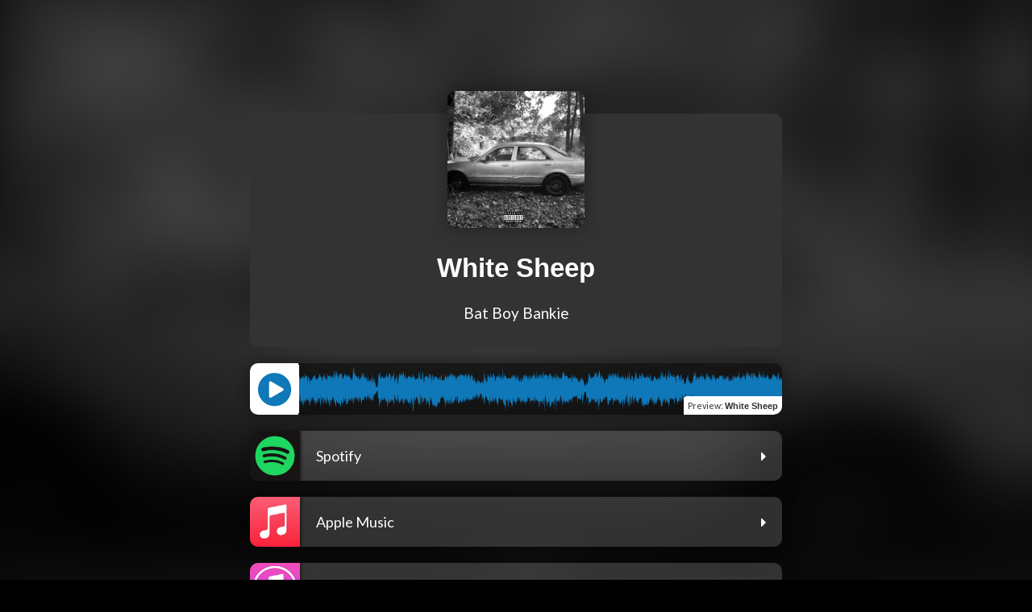

--- FILE ---
content_type: text/html;charset=UTF-8
request_url: https://distrokid.com/hyperfollow/batboybankie/white-sheep
body_size: 22360
content:
<!DOCTYPE html>
<html lang="en">
<head>
<meta name="viewport" content="width=device-width, minimum-scale=1.0, maximum-scale=1.0, user-scalable=0" />
<script src="https://cdnjs.cloudflare.com/ajax/libs/fontfaceobserver/2.1.0/fontfaceobserver.standalone.js"></script>
<script src="/js/sweetalert2@8.min.js"></script>
<script>captchaSiteKey = "6Ld_vDcUAAAAABBf4b4MfIPqz5XA53JWQyOh6MX0";</script>
<link href="/fonts/fontawesome-pro-6.7.2-web/css/all.min.css" type="text/css" rel="stylesheet">
<link href="/font-awesome-4.7.0/css/font-awesome.min.css" rel="stylesheet">
<link href='//fonts.googleapis.com/css?family=Lato:100,300,400,700,900' rel='stylesheet' type='text/css'>
<script src="/js/jquery.2.2.4.min.js"></script>
<script src="/js/jquery-ui.1.12.1.min.js"></script>
<script src="https://cdnjs.cloudflare.com/ajax/libs/fitty/2.3.2/fitty.min.js" integrity="sha512-WW8YqRaeVvNVaQd4FvmXZvFfonSRXroDEcfzeBaL7ZyUdULuWZuxkG73xVOdxALmPoSMg0NrI7ClSQ/JTkxEOA==" crossorigin="anonymous"></script>
<link href="/css/jquery-ui.1.12.1.css" rel="stylesheet" type="text/css"/> 
<script src="/js/jquery.placeholder.js"></script>
<script type="text/javascript" src="/js/jquery.kenburns-0.1.js"></script>
<script src="/js/mailcheck.min.js"></script>
<script src="https://cdnjs.cloudflare.com/ajax/libs/moment.js/2.24.0/moment.min.js" integrity="sha256-4iQZ6BVL4qNKlQ27TExEhBN1HFPvAvAMbFavKKosSWQ=" crossorigin="anonymous"></script>
<script src="https://cdnjs.cloudflare.com/ajax/libs/moment-timezone/0.5.26/moment-timezone.min.js" integrity="sha256-9QeMOhKF5nGXvByLC2BkHmW9JaL6Fn4+YCfhvR0VO2s=" crossorigin="anonymous"></script>
<script src='https://www.google.com/recaptcha/api.js'></script>
<div id="invisibleRecaptcha"></div>
<div id="invisibleRecaptchaForgotPassword"></div>
<div id="invisibleRecaptchaRegistrationSubmit"></div>
<div id="invisibleRecaptchaSigninSubmitStandalone"></div>
<div id="invisibleRecaptchaSigninSubmit"></div>
<style>
.grecaptcha-badge {visibility: hidden;}
</style>
<script>
hfArtist = "Bat Boy Bankie" 
</script>
<script>
function facebookTrackEvent(action) // enables custom event tracking for artist within their facebook pixel
{
if (typeof fbq != 'undefined')
{
fbq('trackCustom',action,{url:location.href});
debug('trackCustom: ' + action);
}
}
</script>
<script>
hyperAlbum = {}
hyperAlbum.artist = "Bat Boy Bankie"
hyperAlbum.albumTitle = "White Sheep"
hyperAlbum.releaseDate = "September, 26 2021 00:00:00 +0000"
hyperAlbum.daysUntilLive = -1573
hyperAlbum.hyperfollowAlbumId = 9384730
hyperAlbum.artistNameShortcut = "batboybankie"
hyperAlbum.albumIdShortcut = "white-sheep"
hyperAlbum.releaseDateLocalTime = new Date(hyperAlbum.releaseDate);
hyperAlbum.releaseDateLocalTime = new Date(moment(hyperAlbum.releaseDateLocalTime).local().format('YYYY-MM-DD HH:mm:ss'));
// hyperAlbum.releaseDateTimeZoneOffsetInMinutes = hyperAlbum.releaseDateLocalTime.getTimezoneOffset();
// hyperAlbum.releaseDateLocalTime = moment(hyperAlbum.releaseDateLocalTime).add(hyperAlbum.releaseDateTimeZoneOffsetInMinutes, 'm').toDate();
hyperAlbum.minutesUntilLiveInMyLocation = (hyperAlbum.releaseDateLocalTime - new Date)/1000/60;
</script>
<script>
function deleteOrRestoreThisPage()
{
sweetAlertConfirm('Hide page. Are you sure?','You can unhide it any time.',function(){deleteOrRestoreThisPageReally('delete')},function(){},'warning','Hide','Don\'t hide','redbg');
}
function deleteOrRestoreThisPageReally(action)
{
window.location.href = '/hyperfollow/hide/?id=9384730&stuff=A819114FF7115F4D65F748013B4BA0AA&action=' + action;
}
</script>
<title translate="no">White Sheep by Bat Boy Bankie - DistroKid</title>
<meta name="description" content='Stream "White Sheep" by Bat Boy Bankie - Distributed by DistroKid'/>
<link rel="canonical" href="http://distrokid.com/hyperfollow/batboybankie/white-sheep/"/>
<meta property="og:title" content="White Sheep by Bat Boy Bankie"/>
<meta name="Description" content="White Sheep by Bat Boy Bankie">
<meta property="og:description" content="Stream and Save White Sheep - Distributed by DistroKid"/>
<meta property="og:site_name" content="DistroKid"/>
<meta property="og:image:url" content="https://distrokid.imgix.net/http%3A%2F%2Fgather.fandalism.com%2F904503--5FCE91D6-0DAE-42CD-86C7D74F3002788E--1632667049943--IMG3147.PNG?fm=jpg&mark-y=568&mark-x=620&mark-w=180&q=75&w=800&mark=http%3A%2F%2Fgather.fandalism.com%2Fdistrokid-sticker-sm.png&s=743f9ee46fb4abd44d7e7e66027c83fe"/> 
<meta name="twitter:card" content="summary_large_image">
<meta name="twitter:site" content="@distrokid">
<meta name="twitter:creator" content="@distrokid">
<meta name="twitter:title" content="White Sheep by Bat Boy Bankie">
<meta name="twitter:description" content="Stream and Save White Sheep - Distributed by DistroKid">
<meta name="twitter:image" content="https://distrokid.imgix.net/http%3A%2F%2Fgather.fandalism.com%2F904503--5FCE91D6-0DAE-42CD-86C7D74F3002788E--1632667049943--IMG3147.PNG?fm=jpg&mark-y=568&mark-x=620&mark-w=180&q=75&w=800&mark=http%3A%2F%2Fgather.fandalism.com%2Fdistrokid-sticker-sm.png&s=743f9ee46fb4abd44d7e7e66027c83fe">
<!-- Osano -->
<script>
;( () => {
// Initialize window.Osano JS API.
;(function(w,o,d){w[o]=w[o]||function(){w[o][d].push(arguments)};w[o][d]=w[o][d]||[]})(window,'Osano','data');
Osano("onConsentSaved", consent => {
const consentJSON = JSON.stringify(consent);
if(window.distrokid && window.distrokid.headerJSLoaded === true) {
setCookie(`osano_consent`, consentJSON, 365);
}
else {
document.addEventListener('header-js-loaded', () => {
setCookie(`osano_consent`, consentJSON, 365);
}, { once: true });
}
// Enqueue an identify call to Segment to update consent preferences.
analytics = analytics || [];
analytics.push(["identify"]);
});
})();
</script>
<!-- Segment -->
<script>
!function(){
var analytics=window.analytics=window.analytics||[];if(!analytics.initialize)if(analytics.invoked)window.console&&console.error&&console.error("Segment snippet included twice.");else{analytics.invoked=!0;analytics.methods=["trackSubmit","trackClick","trackLink","trackForm","pageview","identify","reset","group","track","ready","alias","debug","page","once","off","on","addSourceMiddleware","addIntegrationMiddleware","setAnonymousId","addDestinationMiddleware"];analytics.factory=function(e){return function(){var t=Array.prototype.slice.call(arguments);t.unshift(e);analytics.push(t);return analytics}};for(var e=0;e<analytics.methods.length;e++){var key=analytics.methods[e];analytics[key]=analytics.factory(key)}analytics.load=function(key,e){var t=document.createElement("script");t.type="text/javascript";t.async=!0;t.src="https://cdn.segment.com/analytics.js/v1/" + key + "/analytics.min.js";var n=document.getElementsByTagName("script")[0];n.parentNode.insertBefore(t,n);analytics._loadOptions=e};
analytics._writeKey="DzerDthP45sI66cNhQjdZaJpLO9qs9jJ";;analytics.SNIPPET_VERSION="4.15.3";
const defaultConsent = {
"ESSENTIAL": "ACCEPT",
"STORAGE": "ACCEPT",
"MARKETING": "ACCEPT",
"PERSONALIZATION": "ACCEPT",
"ANALYTICS": "ACCEPT",
"OPT_OUT": "ACCEPT"
};
// Segment requires true/false values for consent categories. Returns the Osano consent
// object with "ACCEPT" and "DENY" strings swapped out for true and false booleans.
window.getSegmentPreparedConsent = () => {
// Translate consent values to true/false for ingestion into Segment.
let consentObj = Osano?.cm?.getConsent() || defaultConsent;
Object.keys(consentObj).forEach(key => {
consentObj[key] = consentObj[key] === "ACCEPT" ? true : false;
});
return {
"categoryPreferences": consentObj
};
};
// Source Middleware to override messageId on events
const overrideMessageId = function({ payload, next, integrations }) {
const messageId = payload?.obj?.properties?.messageId;
// Remap messageId up one level.
if (messageId) {
payload.obj.messageId = messageId;
delete payload.obj.properties.messageId;
}
next(payload);
};
// Source Middleware to insert Osano consent object.
const insertOsanoConsent = ({payload, next, integrations}) => {
// Osano should be loaded and initialized first; pass through gracefully.
if(!(Osano.cm && Osano.cm.getConsent) ) {
next(payload);
}
const consentObj = getSegmentPreparedConsent();
// Insert the consent context for ALL `type`s of payload.
payload.obj.context["consent"] = consentObj;
// Insert consent as a trait on Identify calls.
if(payload.obj.type === "identify") {
payload.obj.traits["consent"] = consentObj;
}
next(payload);
}
const addEventListeners = () => {
const events = [
"Checkout Started",
"Order Completed",
"Plans Viewed",
"Signed In",
"Page Viewed",
"Downloaded Mastered Track",
"Mastered a Track",
"Compared Audio (Original vs. Master)",
"Interacted with the Player",
"Adjusted Intensity",
"Adjusted EQ",
"Initiated File Selection",
"Uploaded a Track",
"Compared MALC Audio (Original vs. Master)"
];
events.forEach(eventName => {
document.addEventListener(eventName, event => {
window.analytics.track(event.type, event.detail);
});
});
}
analytics.addSourceMiddleware(overrideMessageId);
analytics.addSourceMiddleware(insertOsanoConsent);
addEventListeners();
analytics.load("DzerDthP45sI66cNhQjdZaJpLO9qs9jJ");
analytics.page();
}}();
</script>
<!-- Google Tag Manager -->
<script>(function(w,d,s,l,i){w[l]=w[l]||[];w[l].push({'gtm.start':
new Date().getTime(),event:'gtm.js'});var f=d.getElementsByTagName(s)[0],
j=d.createElement(s),dl=l!='dataLayer'?'&l='+l:'';j.async=true;j.src=
'https://www.googletagmanager.com/gtm.js?id='+i+dl;f.parentNode.insertBefore(j,f);
})(window,document,'script','dataLayer','GTM-NZMNCSB');</script>
<style id="osano-hide-until-loaded">
body .osano-cm-dialog {
opacity: 0;
visibility: hidden;
}
</style>
<style>
.osano-cm-widget {
display: none;
}
.osano-cm-button {
width: 100%;
padding:12px;
-webkit-appearance: none;
background-color: #0073C7;
color:#FFFFFF !important;
text-decoration:none !important;
margin:0px;
font-family: "Lato",helvetica,arial,sans;
font-weight: 400;
font-size: 14pt;
text-align: center;
cursor: pointer;
border-radius: 6px;
border: none;
outline:none;
-webkit-touch-callout: none; /* iOS Safari */
-webkit-user-select: none; /* Safari */
-khtml-user-select: none; /* Konqueror HTML */
-moz-user-select: none; /* Old versions of Firefox */
-ms-user-select: none; /* Internet Explorer/Edge */
user-select: none; /* Non-prefixed version, currently supported by Chrome, Edge, Opera and Firefox */
}
.osano-cm-button:hover{
background-color: #005B9E;
}
.osano-cm-storage-policy.osano-cm-content__link.osano-cm-link,
.osano-cm-link.osano-cm-link--type_manage {
color: #ffffff;
}
.osano-cm-toggle__input:disabled:checked + .osano-cm-toggle__switch::after, 
.osano-cm-toggle__input:disabled:checked:focus + .osano-cm-toggle__switch::after, 
.osano-cm-toggle__input:disabled:checked:hover + .osano-cm-toggle__switch::after {
background-color: #0073C7;
}
.osano-cm-toggle__input:checked + .osano-cm-toggle__switch::after, 
.osano-cm-toggle__input:checked + .osano-cm-toggle__switch::before {
border-color: #d9e4eb;
}
.osano-cm-dialog__list.osano-cm-list .osano-cm-toggle__switch::after {
background-color: #424B58;
}
.osano-cm-dialog__list.osano-cm-list .osano-cm-toggle__switch {
background-color: #ffffff;
}
</style>
<script>
// Initialize window.Osano JS API.
;(function(w,o,d){w[o]=w[o]||function(){w[o][d].push(arguments)};w[o][d]=w[o][d]||[]})(window,'Osano','data');
window.Osano("onInitialized", consent => document.getElementById("osano-hide-until-loaded").remove());
var osanoScript = document.createElement('script'); 
osanoScript.src = 'https://cmp.osano.com/16CVBDU34UU4B4LJN/7e14e741-f9f6-4c1f-bb6c-206d386c8d20/osano.js'; 
var firstScript = document.getElementsByTagName('script')[0];
if (firstScript) { 
firstScript.parentNode.insertBefore(osanoScript, firstScript); 
} else { 
document.head.appendChild(osanoScript);
}
</script>
<script>
;(function() {
const TELEMETRY_API_URL = "https://uwwgok9jpj.execute-api.us-east-1.amazonaws.com/prod/v1";
const TELEMETRY_API_KEY = "vueDCNdxj68BeTSQJeiKL2A0FXOmee1Z2eoRVH6Z";
const VERBOSE_DEBUG_ENABLED = false;
const events = {
"Checkout Started": { method: "checkout-started" },
"Order Completed": { method: "order-completed" },
"Plans Viewed": { method: "plans-viewed" },
"Signed In": { method: "signed-in"},
"Page Viewed": { method: "page-viewed"},
"Downloaded Mastered Track": { method: "downloaded-mastered-track"},
"Mastered a Track": { method: "mastered-a-track"},
"Compared Audio (Original vs. Master)": { method: "compared-audio"},
"Interacted with the Player": { method: "interacted-with-the-player"},
"Adjusted Intensity": { method: "adjusted-intensity"},
"Adjusted EQ": { method: "adjusted-eq"},
"Initiated File Selection": { method: "initiated-file-selection"},
"Uploaded a Track": { method: "uploaded-a-track"},
"Compared MALC Audio (Original vs. Master)": { method: "compared-malc-audio"}
};
function createAnonymousUuid() {
const anonymousUuid = crypto.randomUUID();
localStorage.setItem("anonymousUuid", anonymousUuid);
return anonymousUuid;
}
function getAnonymousUuid() {
return localStorage.getItem("anonymousUuid") || createAnonymousUuid();
}
function getConsentPreferences() {
if(typeof window.getSegmentPreparedConsent === "function") {
return window.getSegmentPreparedConsent();
}
else {
return {
"categoryPreferences": {
"ANALYTICS": true,
"ESSENTIAL": true,
"MARKETING": true,
"OPT_OUT": false,
"PERSONALIZATION": true,
"STORAGE": true
}
}
}
}
function getLocale() {
const metaContentLanguage = document.querySelector("meta[http-equiv='content-language']");
return metaContentLanguage.getAttribute("content") || "en-US";
}
function getCampaign() {
const searchParams = new URLSearchParams(window.location.href);
return {
"name": searchParams.get("utm_campaign"),
"source": searchParams.get("utm_source"),
"medium": searchParams.get("utm_medium"),
"term": searchParams.get("utm_term"),
"content": searchParams.get("utm_content")
};
}
function getTimeZone() {
return Intl.DateTimeFormat().resolvedOptions().timeZone;
}
function sendToSingleEntryEndpoint(method, segmentData) {
const endpoint = `${TELEMETRY_API_URL}/event/`;
// Extract date and hour for Iceberg partitioning
const now = new Date(segmentData.timestamp);
const eventDate = now.toISOString().split('T')[0]; // YYYY-MM-DD
const eventHour = String(now.getUTCHours()).padStart(2, '0'); // HH24
// Build the root envelope matching Iceberg table schema
const envelopeBody = {
"id": segmentData.messageId,
"event_at": segmentData.timestamp,
"event_type": method,
"source": "client",
"version": "1.0.0",
"event_date": eventDate,
"event_hour": eventHour,
"metadata": JSON.stringify({}),
"data": JSON.stringify(segmentData)
};
const bodyJSON = JSON.stringify(envelopeBody);
return fetch(endpoint, {
method: "POST",
body: bodyJSON,
headers: {
"Content-type": "application/json",
"X-Api-Key": TELEMETRY_API_KEY
}
})
.then(async response => {
const responseText = await response.text();
if (VERBOSE_DEBUG_ENABLED) {
Sentry.captureMessage(`[Telemetry-SingleEntry] Debug: [${method}]`, {
"extra": {
"endpoint": "single-entry",
"response": {
"ok": response?.ok ?? null,
"status": response?.status ?? null,
"statusText": response?.statusText ?? null,
"type": response?.type ?? 'unknown',
"url": response?.url ?? null,
"body": responseText
},
"body": bodyJSON
}
});
}
if(response.status !== 200) {
const captureContext = {
"extra": {
"endpoint": "single-entry",
"response": {
"ok": response?.ok ?? null,
"status": response?.status ?? null,
"statusText": response?.statusText ?? null,
"type": response?.type ?? 'unknown',
"url": response?.url ?? null,
"body": responseText
},
"body": bodyJSON
}
};
const message = `[Telemetry-SingleEntry] Non-200 Status Code (${response.status} - JS): ${method}`;
Sentry.captureMessage(message, captureContext);
}
return response;
})
.catch(error => {
Sentry.captureException(error);
});
}
function trackTelemetry(event, payload) {
const method = events[event.type].method;
const messageId = crypto.randomUUID();
const timestamp = new Date(Date.now()).toISOString();
// Build the Segment-formatted data
const segmentData = {
"event": event.type,
"timestamp": timestamp,
"messageId": messageId,
"context": {
"page": {
"path": window.location.pathname,
"referrer": document.referrer,
"search": window.location.search,
"title": document.title,
"url": window.location.href
},
"userAgent": window?.navigator?.userAgent || "",
"userAgentData": window?.navigator?.userAgentData || "",
"locale": getLocale(),
"campaign": getCampaign(),
"timezone": getTimeZone(),
"consent": window.getSegmentPreparedConsent()
}
};
// Send to single-entry endpoint
sendToSingleEntryEndpoint(method, segmentData);
}
Object.keys(events).forEach(eventName => {
document.addEventListener(eventName, event => {
trackTelemetry(event, event.detail);
});
});
})();
function stringifyObjectDeep(input) {
if (input === null || input === undefined) {
return null; // preserve nulls as nulls
}
if (Array.isArray(input)) {
return input.map(item => stringifyObjectDeep(item));
} else if (typeof input === 'object' && input !== null) {
const result = {};
for (const key in input) {
if (!input.hasOwnProperty(key)) continue;
result[key] = stringifyObjectDeep(input[key]);
}
return result;
} else {
return String(input);
}
}
</script>
</head>
<body>
<script>captchaSiteKey = "6Ld_vDcUAAAAABBf4b4MfIPqz5XA53JWQyOh6MX0";</script>
<script src="/js/header.js?cacheHash=19dcb2f9fbe816e0"></script>
<link href="/css/main.css?cacheHash=64a7f7587da2c2f8" type="text/css" rel="stylesheet">
<style>
body
{
background: #000000 !important;
color:#FFFFFF !important;
padding-bottom: 100px;
font-family: "Lato",helvetica,arial;
}
.hiddenElementToFixWhatsCalledBorderCollapse
{
height: .00001px; /* hack that seems to fix overlapping margins, esp on safari */
width: 0px;
overflow: hidden;
/* this hack brought to you by: https://itqna.net/questions/702/margin-top-and-margin-bottom-overlapping-why */
}
.bioContainer
{
padding: 0px 39px 0px 39px;
/* margin-top: 24px; */
font-size: 12pt;
font-weight: 400;
text-align: center;
box-sizing: border-box;
white-space: pre-wrap;
}
.hfGrayMatte
{
background: #333333;
position: relative; 
width: 100%;
display: flex;
justify-content: center;
flex-direction: column;
align-items: center;
max-width: 660px;
padding: 40px 20px 30px 20px;
margin: 0px 20px 0px 20px;
box-sizing: border-box;
border-radius: 10px;
text-align: center;
}
.hyperReleaseDateContainer
{
margin-top: 10px;
display: flex;
font-size: 12px;
}
.hyperSocialContainer
{
margin-top: 5px;
display: flex;
text-align: center;
}
.mainInfoContainer
{
box-sizing: border-box; 
display: flex;
width:100%;
font-weight: 400;
padding:20px;
border-radius: 0px 0px 10px 10px;
}
.mainInfoContainerLeft
{
width: 40%;
}
.mainInfoContainerRight
{
width: 60%;
text-align: left;
vertical-align: top;
padding-left:25px;
overflow: hidden;
}
.hfArtistsForChange
{
margin: 10px 20px 0px 20px;
font-weight: 400;
text-shadow: 0px 0px 2px black; 
padding: 0px 20px 0px 20px; 
box-sizing: border-box; 
}
.hyperSocialImg
{
width: 20px;
height: 20px;
border-radius: 3px;
opacity: .9;
display: block;
}
.hyperSocialImgContainer
{
display: block; 
padding: 10px;
box-sizing: border-box;
background: #00000075;
border-radius: 100px;
}
.hyperSocialImgContainer:hover 
{
background: #000000ba;
}
.hyperDspLink
{
display: block;
padding:0px;
box-sizing: border-box;
text-align: left;
border-radius: 10px;
margin:10px 0px 10px 0px;
background: rgb(255 255 255 / 17%);
color: white;
font-size: 18px;
/* border:2px solid rgb(255 255 255 / 50%); */
font-weight: 400;
transition: .03s;
overflow: hidden;
}
.hyperDspLink:hover 
{
background: rgb(255 255 255 / 35%);
}	
.youtubeEmbed iframe	
{
border-radius: 10px;
overflow: hidden;
}
.hyperFollowDspIcon
{
height: 40px;
max-width: 135px;
vertical-align: middle;
}
.hyperFollowDspLink
{
padding: 1.2em 1em 1.2em 1em;
text-align: left;
transition: .2s;
cursor: pointer;
border-bottom: 1px solid rgba(0, 0, 0, 0.07);
}
.hyperFollowDspLink:hover
{
background: rgba(255, 255, 255, 0.85);
}
.menuItem
{
color:#FFFFFF;
}
.dkAd
{
text-align: center;
margin-top: 20px;
color:#FFFFFF;
text-decoration: none;
display: block;
}
.hfRegistrationForm > input
{
height:10px !important;
}
/*
.buttonSpotify
{
cursor:pointer;
display: block; 
padding:10px 15px 10px 15px;
box-sizing: border-box;
line-height: 21px; 
height:50px; 
border:none;
font-weight: bold;
width: 100%;
background: red;
}	
.buttonSpotify:hover
{
background: rgba(255, 255, 255, .5);
transition: .2s;
}
*/
.hyperButton-itunes
{
background-color: #3378f6 !important;
}	
.hyperButton-itunes:hover
{
background-color: #497efd !important;
}	
.floatLeftExceptMobile
{
float:left;
}
.spotifyTextStuff
{
width:100%;
padding:0px 0px 0px 0px;
box-sizing: border-box;
background-color: rgba(255, 255, 255, .85)
}
.artCover
{
border-radius: 10px;
overflow: hidden;
border: none;
/* height:350px; commenting this out because it squishes new uncropped images */ 
width: 100%;
height: auto;
display: block;
background: #CCCCCC;
}
.preSaveTitle
{
font-size: 20px;
margin-top: 50px;
padding:0px 10px 0px 10px;
}
.mainStuff
{
margin-top: 0px;
}
.theWholeThing
{
margin-top: 10px;
max-width: 700px;
}
.presaveInstructions
{
margin-bottom: 100px;
margin-top: 20px;
font-size: 12px;
line-height: 1.5em;
opacity: .7
}
.pageButton
{
color:#777777;
margin-right:10px;
font-size: 41px;
float: right; 
-o-transition:.3s;
-ms-transition:.3s;
-moz-transition:.3s;
-webkit-transition:.3s;
transition:.1s;
}
.slideOut
{
transition: .15s;
}	
.slideOutEngaged
{
/* transform: translateX(-256px); */
margin-left:-250px;
transition: .15s;
}
.slideOutMenu
{
width: 0px;
overflow: hidden;
transition: .15s;
height:100%;
position:absolute;
right:0px;
}
.hyperShadow
{
box-shadow:0px 0px 25px rgba(0, 0, 0, 0.35);
}
.slideOutMenuInner
{
background: #232323;
font-size: 13px;
box-shadow: 6px 0px 20px -12px #000000 inset;
height: 100%;
}
.slideOutMenuEngaged
{
width: 250px;
transition: .15s;
}
.hyperfollowNavIcon
{
opacity: .4;
width: 1.7em;
}
.swal2-title
{
font-size: 16pt;
}
.homeError
{
font-size: 9pt;
}
/*
@media screen and (max-width: 700px) 
{
.floatLeftExceptMobile
{
float:none;
}
.dkAd
{
text-align: center;
margin-top: 0px;
}
.artCover
{
border: none;
width:100%;
height:auto;
}
.presaveInstructions
{
margin-bottom: 20px;
}
.preSaveTitle
{
font-size: 20px;
margin-top: 25px;
padding:0px 10px 0px 10px;
}
.mainStuff
{
margin-top: 40px;
}
.theWholeThing
{
margin-top: 40px;
}
}
*/
@media screen and (max-width: 480px) {
.mobileHide
{
display: none;
}
.hfArtistsForChange
{
margin: 10px 20px 10px 20px;
}
.bioContainer
{
padding: 0px 0px 0px 0px;
}
.hfGrayMatte
{
background: transparent;
width: 100%;
margin-top: 40px;
padding: 40px 20px 0px 20px;
}
.theWholeThing
{
margin-top: 10px;
}
.hyperReleaseDateContainer
{
justify-content: center;
margin-top: 5px;
}
.mainInfoContainer
{
display: block;
}
.mainInfoContainerLeft
{
width: 100%;
}
.mainInfoContainerRight
{
width: 100%;
text-align: center;
padding: 20px 20px 0px 20px;
box-sizing: border-box;
}
.hyperSocialContainer
{
justify-content: center;
}
.artCover
{
max-width: 200px;
margin-left: auto;
margin-right: auto;
}
}
</style> 
<script type="text/template" id="hyperfollowFollowNotLoggedInTemplate">
<div style="text-align: left;margin-top: 20px;">
<div style="font-size: 14px;">
To: [hfArtist]
</div>
<div>
<input autocapitalize="off" autocorrect="off" id="inputDisplayName" name="hyperfollowDisplayName" onkeypress="return checkEnter(event, this, registrationForm, 'registerButton', registrationSubmitCaptcha);" type="text" class="jq_watermark saveThisContentForAfterWeRegister hyperfollowEmail coolInput" placeholder="Your name">	
</div>
<div style="margin-top: 3px;">
<div style="float: left;width: 100%;max-width: 220px;box-sizing: border-box;">
<input type="hidden" class="saveThisContentForAfterWeRegister" name="hyperfollowPrivateMessageTo" value="904503">	
<input type="hidden" class="saveThisContentForAfterWeRegister" name="hyperfollowFollow" value="904503">	
<input type="hidden" class="saveThisContentForAfterWeRegister" name="hyperfollowAlbumId" value="9384730">	
<input type="hidden" class="saveThisContentForAfterWeRegister" name="artistNameShortcut" value="batboybankie">	
<input type="hidden" class="saveThisContentForAfterWeRegister" name="albumIdShortcut" value="white-sheep">	
</div>
</div>
<div style="margin-top: 3px;">
<textarea maxlength="5000" placeholder="Your message" class="coolTextarea privateMessageTextarea saveThisContentForAfterWeRegister" name="hyperfollowPrivateMesage" style="box-sizing: border-box; width: 100%;height:6em;border-radius: 0px;"></textarea>
</div>
<div style="margin-top: 2px;">
<div style="clear: both;"></div>
</div>
<div style="font-size: 10pt;line-height: 0.7em;margin-bottom: 5px;margin-top: 10px;">
Free instant registration. <a href='/signin/?forward=/messages/?urlStruct%3D{"artist":"batboybankie","to":"8a6021e8-87b8-4ad5-89431019a3007d52"}'>Already a member</a>?
</div>
<div class="hfRegForm">
<link href="/css/registrationForm.css?cacheHash=2c03e66e3564c9f4" type="text/css" rel="stylesheet">
<div id="registrationFormContainer" class="">
<form 
class = "registrationForm" 
id = "registrationForm" 
method = "post" 
action = "/newUser/?app=&c=&albumuuid=&incoming=&forward=&urlStruct=">
<input type="hidden" name="token" class="captchaToken" value="">
<div id="errorArtistName" class="notify homeError hidden">
<span class="iconX">Artist name is already taken</span>
</div>
<div id="errorEmail" class="homeError hiddenError js-email">
<span class="iconX">Email is already registered (please sign in)</span>
</div>
<div id="specialAccessError" class="homeError hiddenError">
<span class="iconX"></span>
</div>
<div>
<div class="homeFormInputContainer no-pad-left">
<input 
onblur = "emailSignupBlur(this);" 
autocapitalize = "off" 
autocorrect = "off" 
id = "inputEmail" 
name = "email" 
onkeypress = "return regFormKeypress(event,this);" 
type = "email" 
class = "homeFormInput jq_watermark" 
placeholder = "Email"
aria-label = "Email"
value = ""
autocomplete = "username"
>	
</div>
<div class="clearBoth"></div>
</div>
<div id="emailDidYouMeanContainer">
<span class="bold didYouMean">
Did you mean:
</span>
<span class="linklike" id="emailDidYouMean" onclick="clickedEmailSuggestion(this)"></span>
</div>
<div class="clearBoth"></div>
<div id="errorPasswordMatch" class="homeError hiddenError">
<span class="iconX">Those passwords don't match</span>
</div>
<div class="homeError errorPassword hiddenError js-password">
<span class="iconX">The password must be at least 6 characters long</span>
</div>
<div class="homeFormInputContainer no-pad-left">
<input 
autocapitalize = "off" 
autocorrect = "off" 
id = "inputPassword" 
name = "password" 
onkeypress = "return regFormKeypress(event,this);" 
type = "password" 
class = "homeFormInput jq_watermark js-passwordinput" 
placeholder = "Password"
aria-label = "Password"
autocomplete = "new-password"
>	
</div>
<div class="homeError errorPassword hiddenError js-password2">
<span class="iconX">The password must be at least 6 characters long</span>
</div>
<div class="homeFormInputContainer no-pad-left">
<input 
autocapitalize = "off" 
autocorrect = "off" 
id = "inputPassword2" 
name = "password2" 
onkeypress = "return regFormKeypress(event,this);" 
type = "password" 
class = "homeFormInput jq_watermark js-passwordinput" 
placeholder = "Confirm password"
aria-label = "Confirm password"
autocomplete = "new-password"
>	
</div>
<div class="text-left">
<input 
type = "button" 
class = "register-button-modern" 
id = "registerButton" 
value = "Sign up" 
onclick = "registrationSubmitCaptcha(this, registrationForm);">
</div>
</form>
<button id="signupWithEmailBtn" class="register-button-modern hidden" onclick="window.location.href='/signup/?artistNameShortcut=batboybankie&albumIdShortcut=white-sheep&utm_source=email_signup_cta';" >
<i class="fa fa-envelope"></i>
<span>Sign up with email</span>
</button>
<div class="or-container-sign-up"><hr class="or-hr"><p class="or-sign-up">or</p><hr class="or-hr"></div>
<div
class="socialSignup-container"
data-social-signin
data-domain="auth.distrokid.com"
data-redirect-uri="https://distrokid.com/signin/social/callback/"
data-app-client-id="3c6i9jhf1n06021b411h4l2ia9"
data-state="artistNameShortcut%3Dbatboybankie%26albumIdShortcut%3Dwhite-sheep"
data-is-mobile-social-view="false"
>
<button class="socialSignup-button socialGoogle-button" data-social-signup-button data-provider="Google">
<img src="/images/google-sign-in-icon.png" class="sign-in-icon">
Sign up with Google
</button>
<button class="socialSignup-button socialApple-button" data-social-signup-button data-provider="SignInWithApple">
<img src="/images/apple-sign-in-icon-white.png" class="sign-in-icon">
Sign up with Apple
</button>
<button class="socialSignup-button socialFB-button" data-social-signup-button data-provider="Facebook">
<img src="/images/facebook-sign-in-icon.png" class="sign-in-icon">
Sign up with Facebook
</button>
</div>
<script type="text/javascript" src="/js/social-signin.js"></script>
</div>
</div>
</div>
</script>
<script>
function submitHyperfollowRegistration()
{
registrationSubmitCaptcha($j('#registerButton'), registrationForm);
}
function conversateLoggedOut()
{
debug('conversateLoggedOut()');
var hyperfollowFollowNotLoggedInTemplate = $j('#hyperfollowFollowNotLoggedInTemplate').html();
hyperfollowFollowNotLoggedInTemplate = hyperfollowFollowNotLoggedInTemplate.replace(/\[hfArtist\]/gi, hfArtist);
Swal.fire({
title: 'Well, hello there.',
confirmButtonText: 'Start conversation',
focusConfirm:false,
showLoaderOnConfirm:true,
showConfirmButton: false,
html: hyperfollowFollowNotLoggedInTemplate
}).then((result) => {submitHyperfollowRegistration();})
// begin: customize registration form 
$j('.homeFormInputContainer').css('margin-top','3px').removeClass('homeFormInputContainer');
$j('.homeFormInput').addClass('coolInput').removeClass('homeFormInput');
$j('#registerButton').removeClass('button').removeClass('register-button').addClass('buttonRounded').val('Start Conversation');
$j('#registerButton').parent('div').css('text-align','center').css('padding-top','1em');
$j('.hfRegForm').find('.coolInput').css('width','auto');
// end: customize registration form 
}
function spotifyError(msg)
{
alert(msg);
}
function spotifyFollow(obj)
{
obj.artistNameShortcut = $j('#presaveArtistNameShortcut').val();
obj.albumIdShortcut = $j('#presaveAlbumId').val();
obj.spotifyShareEmail = $j('#spotifyShareEmail').is(':checked');
debug('obj');
debug(obj);
// $j('.spotifyPleaseWait').show();
$j('.spotifyRightArrows').removeClass('fa-angle-double-right');
$j('.spotifyRightArrows').addClass('fa-cog');
$j('.spotifyRightArrows').addClass('fa-spin');
var myPost = $j.post('/api/presaveSpotify/',obj,function(response)
{
debug('my response:');
debug(response);
// $j('.spotifyNotConnected').hide();
// $j('.spotifyPleaseWait').hide(); /* THESE THREE LINES EMBED
// $j('.spotifyConnected').show(); A PLAYER ON THIS PAGE. */
if (typeof spotifyReleaseUri != 'undefined') 
{
// we're forwarding the user to Spotify's website 
$j('.spotifyRightArrows').removeClass('fa-angle-double-right');
$j('.spotifyRightArrows').addClass('fa-cog');
$j('.spotifyRightArrows').addClass('fa-spin');
window.location.href = "https://open.spotify.com/album/" + spotifyReleaseUri.split(":")[2];
}
else 
{
// user just did a pre-save 
debug('pre-saved!');
facebookTrackEvent('spotifyPresaveSuccess');
$j('.spotifyPresaveWords').html('<i class="fa fa-check-circle" aria-hidden="true" style="margin-right:5px;"></i>Done! Pre-Saved.');
$j('.spotifyPresaveEmail').hide();
}
},'json')
myPost.error(function()
{
$j('.spotifyPleaseWait').hide();
setTimeout(function()
{
alert('Doh! That didn\'t work. Please try again.');
},100)
})
}
</script>
<script>
function slideOut()
{
if ($j('.slideOut').hasClass('slideOutEngaged'))
{
$j('.slideOut').removeClass('slideOutEngaged');
$j('.slideOutMenu').removeClass('slideOutMenuEngaged');
// $j('.slideOutMenu').hide();
}
else 
{
$j('.slideOut').addClass('slideOutEngaged');
$j('.slideOutMenu').addClass('slideOutMenuEngaged');
// $j('.slideOutMenu').show();
}
}
</script>
<div class="slideOut" style="width: 100%;">
<div class="pageBg">
<img class="pageBgImage" src="https://distrokid.imgix.net/http%3A%2F%2Fgather.fandalism.com%2F904503--5FCE91D6-0DAE-42CD-86C7D74F3002788E--1632667049943--IMG3147.PNG?fm=jpg&q=75&w=800&s=826b7e706b4dba5eb23df1e3af7f1ac3"> 
</div>
<div style="margin: 11% 20px 10px 20px;display: flex;align-items: center;justify-content: center;line-height: 1.5rem;">
<div class="hfGrayMatte">
<div>
<img onclick="hyperfollowOpenFullImage(this);" class="artCover hyperShadow pointer" style="max-width: 170px;margin-top: -40%;" src="https://distrokid.imgix.net/http%3A%2F%2Fgather.fandalism.com%2F904503--5FCE91D6-0DAE-42CD-86C7D74F3002788E--1632667049943--IMG3147.PNG?fm=jpg&q=75&w=800&s=826b7e706b4dba5eb23df1e3af7f1ac3"> 
</div>
<div style="margin-top: 29px;font-size: 25pt;line-height: 1.25em;" class="bold" translate="no">
White Sheep
</div>
<div style="margin-top: 24px;font-size: 14pt;font-weight: 400;text-align: center;" translate="no">
Bat Boy Bankie
</div>
</div>
</div>
<div class="hiddenElementToFixWhatsCalledBorderCollapse"></div>
<div class="outer2">
<div class="inner2" style="z-index: -1;width: 100%;max-width: 700px;overflow: hidden;">
<div class="theWholeThing">
<div style="position: relative;box-sizing: border-box;margin:10px 20px 10px 20px;">
<script src="/js/wavesurfer/3.3.3/wavesurfer_pud.js"></script>
<style>
wave
{
overflow: hidden !important;
cursor: pointer;
}
</style>
<script type="text/javascript">
previewData = {};
previewData.tracks = JSON.parse( "\x5B\x7B\x22previewpcmdata\x22\x3A\x22\x5B0.422,\x2D0.4731,0.4711,\x2D0.419,0.5549,\x2D0.4904,0.4132,\x2D0.1984,0.4133,\x2D0.6926,0.4179,\x2D0.4776,0.4657,\x2D0.5082,0.5095,\x2D0.4878,0.4872,\x2D0.6969,0.5085,\x2D0.5067,0.5662,\x2D0.7637,0.3863,\x2D0.3564,0.4396,\x2D0.4943,0.6737,\x2D0.6286,0.4368,\x2D0.4747,0.6056,\x2D0.4978,0.5461,\x2D0.5158,0.5235,\x2D0.3944,0.4527,\x2D0.5123,0.2108,\x2D0.3568,0.5847,\x2D0.4979,0.4405,\x2D0.4592,0.4868,\x2D0.5578,0.3309,\x2D0.684,0.256,\x2D0.635,0.398,\x2D0.3458,0.373,\x2D0.5669,0.3662,\x2D0.512,0.3427,\x2D0.4084,0.4302,\x2D0.4395,0.5258,\x2D0.3017,0.4794,\x2D0.3548,0.5434,\x2D0.4838,0.542,\x2D0.6133,0.5997,\x2D0.4497,0.5108,\x2D0.4907,0.3741,\x2D0.6699,0.5139,\x2D0.584,0.3943,\x2D0.5478,0.3829,\x2D0.3851,0.403,\x2D0.5913,0.4624,\x2D0.5248,0.4796,\x2D0.3704,0.5227,\x2D0.391,0.5935,\x2D0.3617,0.6301,\x2D0.5491,0.5101,\x2D0.7527,0.5125,\x2D0.5084,0.5331,\x2D0.2806,0.3993,\x2D0.6286,0.3091,\x2D0.3645,0.5057,\x2D0.3578,0.5083,\x2D0.4503,0.5653,\x2D0.6818,0.4758,\x2D0.5058,0.6916,\x2D0.3509,0.4663,\x2D0.4737,0.4153,\x2D0.5578,0.4413,\x2D0.5234,0.439,\x2D0.6774,0.3008,\x2D0.2893,0.6976,\x2D0.4494,0.536,\x2D0.4808,0.5492,\x2D0.516,0.5465,\x2D0.6296,0.4919,\x2D0.7654,0.5549,\x2D0.4217,0.6051,\x2D0.4915,0.4528,\x2D0.7272,0.4369,\x2D0.482,0.5329,\x2D0.481,0.5343,\x2D0.4189,0.4693,\x2D0.3411,0.4903,\x2D0.345,0.7555,\x2D0.4452,0.3382,\x2D0.5321,0.7667,\x2D0.487,0.6864,\x2D0.6102,0.4587,\x2D0.7388,0.5881,\x2D0.7033,0.7304,\x2D0.4646,0.7127,\x2D0.5042,0.5743,\x2D0.5367,0.5369,\x2D0.605,0.3676,\x2D0.6343,0.5886,\x2D0.5761,0.5286,\x2D0.5819,0.6204,\x2D0.6152,0.637,\x2D0.7495,0.5874,\x2D0.7347,0.6302,\x2D0.5096,0.6595,\x2D0.4495,0.4802,\x2D0.693,0.4359,\x2D0.542,0.404,\x2D0.6085,0.4869,\x2D0.516,0.5366,\x2D0.3395,0.6552,\x2D0.5187,0.5872,\x2D0.4584,0.4858,\x2D0.3178,0.5234,\x2D0.6121,0.62,\x2D0.62,0.5192,\x2D0.6817,0.4661,\x2D0.4993,0.5297,\x2D0.6084,0.6066,\x2D0.5427,0.5732,\x2D0.3504,0.5281,\x2D0.4912,0.4665,\x2D0.4068,0.4597,\x2D0.5066,0.3924,\x2D0.3748,0.4649,\x2D0.4759,0.3828,\x2D0.5192,0.3348,\x2D0.3479,0.5015,\x2D0.4135,0.6742,\x2D0.5701,0.9188,\x2D0.6389,0.7875,\x2D0.3289,0.592,\x2D0.3679,0.6789,\x2D0.4942,0.5898,\x2D0.4026,0.491,\x2D0.3447,0.5416,\x2D0.3378,0.5334,\x2D0.4176,0.4423,\x2D0.3592,0.4707,\x2D0.5089,0.5442,\x2D0.5395,0.5474,\x2D0.3126,0.3499,\x2D0.5678,0.4212,\x2D0.3573,0.3985,\x2D0.3171,0.4487,\x2D0.4566,0.5063,\x2D0.5072,0.5081,\x2D0.6568,0.7711,\x2D0.4828,0.4838,\x2D0.4482,0.5218,\x2D0.4561,0.6716,\x2D0.4599,0.6086,\x2D0.43,0.4114,\x2D0.3356,0.4931,\x2D0.3803,0.4956,\x2D0.2907,0.3818,\x2D0.2914,0.5247,\x2D0.4846,0.4207,\x2D0.3569,0.2696,\x2D0.2485,0.5486,\x2D0.4096,0.3451,\x2D0.3972,0.2726,\x2D0.2345,0.4765,\x2D0.3477,0.3672,\x2D0.494,0.3038,\x2D0.3273,0.34,\x2D0.3637,0.4198,\x2D0.4843,0.3299,\x2D0.4371,0.6687,\x2D0.4973,0.2556,\x2D0.343,0.2625,\x2D0.4634,0.5165,\x2D0.457,0.3316,\x2D0.2421,0.4589,\x2D0.2992,0.2382,\x2D0.1984,0.2881,\x2D0.2143,0.1182,\x2D0.2012,0.084,\x2D0.1667,0.0586,\x2D0.0928,0.089,\x2D0.0875,0.0781,\x2D0.0623,0.3385,\x2D0.3599,0.6276,\x2D0.3862,0.5012,\x2D0.4425,0.6067,\x2D0.8094,0.7044,\x2D0.6154,0.5305,\x2D0.4847,0.4091,\x2D0.5692,0.4826,\x2D0.2879,0.4522,\x2D0.4607,0.5188,\x2D0.4819,0.5108,\x2D0.4429,0.4565,\x2D0.4301,0.4244,\x2D0.5107,0.4441,\x2D0.3436,0.518,\x2D0.4427,0.4474,\x2D0.3938,0.5781,\x2D0.5199,0.4423,\x2D0.4474,0.6701,\x2D0.5647,0.5745,\x2D0.5017,0.4761,\x2D0.7557,0.5379,\x2D0.641,0.4744,\x2D0.3824,0.6856,\x2D0.6194,0.5558,\x2D0.4876,0.6262,\x2D0.5671,0.6438,\x2D0.532,0.3036,\x2D0.4024,0.5089,\x2D0.5371,0.4886,\x2D0.4263,0.5164,\x2D0.4248,0.5751,\x2D0.56,0.4848,\x2D0.4359,0.7637,\x2D0.5919,0.5079,\x2D0.6784,0.2437,\x2D0.2056,0.4064,\x2D0.3488,0.4143,\x2D0.4027,0.5745,\x2D0.4167,0.4166,\x2D0.5459,0.5751,\x2D0.4156,0.2485,\x2D0.588,0.1584,\x2D0.214,0.4718,\x2D0.4053,0.4611,\x2D0.5323,0.6795,\x2D0.5561,0.5693,\x2D0.5928,0.5371,\x2D0.4018,0.7038,\x2D0.5719,0.6016,\x2D0.516,0.5548,\x2D0.3897,0.5632,\x2D0.3973,0.6104,\x2D0.4607,0.6362,\x2D0.5845,0.7531,\x2D0.6004,0.5045,\x2D0.6423,0.4876,\x2D0.3561,0.3948,\x2D0.5171,0.6675,\x2D0.4476,0.5299,\x2D0.3249,0.3612,\x2D0.5807,0.4738,\x2D0.4014,0.4728,\x2D0.5391,0.4247,\x2D0.4182,0.5473,\x2D0.6555,0.5042,\x2D0.5496,0.5375,\x2D0.5848,0.5833,\x2D0.5613,0.4881,\x2D0.5003,0.497,\x2D0.7566,0.4447,\x2D0.3813,0.4456,\x2D0.3916,0.5825,\x2D0.4845,0.4252,\x2D0.5815,0.6715,\x2D0.9353,0.5458,\x2D0.8867,0.4581,\x2D0.354,0.547,\x2D0.3341,0.3915,\x2D0.6443,0.3521,\x2D0.4319,0.3971,\x2D0.4285,0.3889,\x2D0.3105,0.4267,\x2D0.3237,0.4734,\x2D0.4468,0.4076,\x2D0.3733,0.4425,\x2D0.6253,0.7294,\x2D0.5733,0.5564,\x2D0.6276,0.4032,\x2D0.6993,0.7997,\x2D0.5148,0.3966,\x2D0.2426,0.4021,\x2D0.3411,0.4033,\x2D0.662,0.4165,\x2D0.4327,0.7401,\x2D0.3083,0.6722,\x2D0.6306,0.4223,\x2D0.5411,0.2221,\x2D0.4286,0.3323,\x2D0.3997,0.5292,\x2D0.336,0.5101,\x2D0.4254,0.4882,\x2D0.4042,0.5451,\x2D0.6818,0.5808,\x2D0.6101,0.5184,\x2D0.4844,0.4286,\x2D0.4594,0.4878,\x2D0.5084,0.4095,\x2D0.559,0.6521,\x2D0.6823,0.5784,\x2D0.8206,0.6184,\x2D0.5002,0.4029,\x2D0.3042,0.6217,\x2D0.4248,0.2409,\x2D0.4756,0.5079,\x2D0.5248,0.5671,\x2D0.6222,0.6079,\x2D0.7437,0.3551,\x2D0.6903,0.3587,\x2D0.6075,0.4996,\x2D0.7472,0.5203,\x2D0.7093,0.4985,\x2D0.6724,0.4915,\x2D0.7326,0.4698,\x2D0.6905,0.5191,\x2D0.8086,0.4559,\x2D0.6357,0.4268,\x2D0.661,0.3693,\x2D0.582,0.366,\x2D0.5473,0.4902,\x2D0.5566,0.4876,\x2D0.5994,0.4145,\x2D0.578,0.3533,\x2D0.3951,0.5624,\x2D0.4067,0.5859,\x2D0.3317,0.3258,\x2D0.2974,0.3666,\x2D0.3592,0.3416,\x2D0.3892,0.3672,\x2D0.331,0.4019,\x2D0.3398,0.3302,\x2D0.5489,0.4585,\x2D0.4223,0.487,\x2D0.7591,0.6394,\x2D0.593,0.4189,\x2D0.4988,0.5312,\x2D0.5871,0.373,\x2D0.4422,0.5884,\x2D0.4645,0.5359,\x2D0.6184,0.4453,\x2D0.6228,0.5184,\x2D0.4346,0.5358,\x2D0.5057,0.5826,\x2D0.6671,0.6207,\x2D0.5557,0.6592,\x2D0.3228,0.5412,\x2D0.5733,0.4806,\x2D0.6406,0.6647,\x2D0.5067,0.6029,\x2D0.5537,0.4581,\x2D0.5921,0.6159,\x2D0.5762,0.5282,\x2D0.4695,0.561,\x2D0.4987,0.5202,\x2D0.3927,0.4813,\x2D0.2962,0.3809,\x2D0.4752,0.4293,\x2D0.5579,0.4977,\x2D0.3148,0.5084,\x2D0.3013,0.5949,\x2D0.4727,0.4259,\x2D0.6346,0.5921,\x2D0.6027,0.4994,\x2D0.526,0.5608,\x2D0.5291,0.5415,\x2D0.4353,0.6501,\x2D0.5142,0.6071,\x2D0.5269,0.5749,\x2D0.5396,0.5768,\x2D0.6149,0.5575,\x2D0.5054,0.5915,\x2D0.3809,0.4673,\x2D0.4913,0.5776,\x2D0.547,0.587,\x2D0.4307,0.4726,\x2D0.5548,0.6556,\x2D0.4129,0.6025,\x2D0.4666,0.6007,\x2D0.4466,0.3957,\x2D0.2998,0.5482,\x2D0.4925,0.567,\x2D0.368,0.5964,\x2D0.4914,0.6936,\x2D0.3673,0.5245,\x2D0.4626,0.5266,\x2D0.4905,0.3806,\x2D0.3995,0.4504,\x2D0.4648,0.5719,\x2D0.3981,0.5662,\x2D0.4587,0.5872,\x2D0.4424,0.4962,\x2D0.459,0.3386,\x2D0.3001,0.3312,\x2D0.2783,0.4999,\x2D0.3942,0.436,\x2D0.4344,0.2797,\x2D0.2886,0.3698,\x2D0.2875,0.2255,\x2D0.3955,0.2871,\x2D0.2626,0.1401,\x2D0.1536,0.458,\x2D0.2613,0.3491,\x2D0.3683,0.3084,\x2D0.43,0.3209,\x2D0.2663,0.3357,\x2D0.285,0.2897,\x2D0.3764,0.2457,\x2D0.2252,0.2518,\x2D0.2111,0.2734,\x2D0.1973,0.1864,\x2D0.1879,0.3974,\x2D0.4696,0.2961,\x2D0.3957,0.2952,\x2D0.3239,0.1511,\x2D0.2971,0.5839,\x2D0.5608,0.7038,\x2D0.6722,0.3351,\x2D0.4062,0.4513,\x2D0.4163,0.4318,\x2D0.2627,0.2494,\x2D0.3423,0.3415,\x2D0.3129,0.315,\x2D0.454,0.6132,\x2D0.441,0.5564,\x2D0.4891,0.5753,\x2D0.4707,0.453,\x2D0.6346,0.429,\x2D0.65,0.4911,\x2D0.3661,0.7114,\x2D0.5007,0.4804,\x2D0.5066,0.5009,\x2D0.5707,0.5064,\x2D0.5432,0.6176,\x2D0.453,0.3992,\x2D0.3215,0.5953,\x2D0.4577,0.6658,\x2D0.4896,0.5268,\x2D0.5921,0.5064,\x2D0.4267,0.355,\x2D0.3892,0.3026,\x2D0.3168,0.5071,\x2D0.4522,0.497,\x2D0.5313,0.5179,\x2D0.57,0.4613,\x2D0.7097,0.5788,\x2D0.6061,0.6058,\x2D0.5418,0.4849,\x2D0.3247,0.3901,\x2D0.3805,0.6326,\x2D0.3901,0.5156,\x2D0.4716,0.4184,\x2D0.4125,0.5105,\x2D0.4956,0.5208,\x2D0.451,0.2715,\x2D0.4117,0.8361,\x2D0.4695,0.5023,\x2D0.5677,0.4088,\x2D0.6281,0.6636,\x2D0.6186,0.4213,\x2D0.7216,0.5579,\x2D0.6469,0.5194,\x2D0.9158,0.5424,\x2D0.4256,0.4387,\x2D0.4853,0.4084,\x2D0.4403,0.4331,\x2D0.442,0.447,\x2D0.7563,0.4689,\x2D0.6781,0.4736,\x2D0.4026,0.4751,\x2D0.5129,0.3939,\x2D0.4171,0.4262,\x2D0.606,0.4485,\x2D0.5267,0.4562,\x2D0.6131,0.5813,\x2D0.7488,0.4785,\x2D0.6968,0.5704,\x2D0.6379,0.5848,\x2D0.3387,0.5353,\x2D0.5174,0.5625,\x2D0.5347,0.4347,\x2D0.499,0.4922,\x2D0.4679,0.5222,\x2D0.5858,0.3427,\x2D0.6571,0.5891,\x2D0.5169,0.4137,\x2D0.5171,0.3982,\x2D0.4082,0.6114,\x2D0.3776,0.4563,\x2D0.3486,0.3771,\x2D0.4963,0.3048,\x2D0.469,0.3104,\x2D0.31,0.3602,\x2D0.6369,0.463,\x2D0.4425,0.2809,\x2D0.528,0.3487,\x2D0.6081,0.5021,\x2D0.4922,0.4423,\x2D0.444,0.3144,\x2D0.4248,0.5692,\x2D0.5716,0.589,\x2D0.5013,0.5225,\x2D0.5735,0.4396,\x2D0.4544,0.5619,\x2D0.6967,0.591,\x2D0.488,0.5269,\x2D0.5582,0.5294,\x2D0.4928,0.4228,\x2D0.541,0.3595,\x2D0.3007,0.6091,\x2D0.415,0.4344,\x2D0.3698,0.3387,\x2D0.3187,0.5708,\x2D0.4636,0.5811,\x2D0.5916,0.4352,\x2D0.495,0.4405,\x2D0.4426,0.4205,\x2D0.4949,0.6113,\x2D0.4864,0.4659,\x2D0.4791,0.5459,\x2D0.4509,0.6147,\x2D0.5141,0.699,\x2D0.6176,0.4926,\x2D0.2604,0.5891,\x2D0.3992,0.3927,\x2D0.495,0.4745,\x2D0.4853,0.4184,\x2D0.3987,0.7788,\x2D0.4991,0.4146,\x2D0.4481,0.5546,\x2D0.5393,0.5734,\x2D0.4903,0.4453,\x2D0.5085,0.4347,\x2D0.7955,0.6357,\x2D0.6497,0.4989,\x2D0.5155,0.5947,\x2D0.5095,0.6493,\x2D0.4627,0.3956,\x2D0.5846,0.4592,\x2D0.5351,0.5648,\x2D0.4941,0.7643,\x2D0.6644,0.3477,\x2D0.4189,0.6917,\x2D0.4321,0.517,\x2D0.934,0.5886,\x2D0.4096,0.5233,\x2D0.2172,0.6399,\x2D0.4461,0.5695,\x2D0.4949,0.5937,\x2D0.6084,0.5294,\x2D0.7289,0.5541,\x2D0.5178,0.3201,\x2D0.5411,0.5915,\x2D0.5687,0.511,\x2D0.3768,0.6297,\x2D0.6375,0.5993,\x2D0.7526,0.6671,\x2D0.7187,0.5629,\x2D0.6738,0.5486,\x2D0.6334,0.4537,\x2D0.4856,0.3386,\x2D0.5884,0.5704,\x2D0.528,0.4624,\x2D0.4515,0.5149,\x2D0.814,0.5163,\x2D0.5599,0.3938,\x2D0.4517,0.5502,\x2D0.4098,0.7077,\x2D0.2818,0.3462,\x2D0.8948,0.4093,\x2D0.5175,0.6356,\x2D0.5048,0.4731,\x2D0.491,0.5823,\x2D0.52,0.4928,\x2D0.4312,0.3555,\x2D0.4219,0.5117,\x2D0.597,0.4563,\x2D0.5345,0.4076,\x2D0.339,0.5052,\x2D0.2608,0.3802,\x2D0.5025,0.4816,\x2D0.3634,0.5437,\x2D0.6372,0.6977,\x2D0.6634,0.678,\x2D0.5311,0.6993,\x2D0.4954,0.5874,\x2D0.4028,0.4813,\x2D0.619,0.5998,\x2D0.4706,0.5145,\x2D0.5843,0.5957,\x2D0.4915,0.4879,\x2D0.4967,0.5274,\x2D0.5723,0.5241,\x2D0.5091,0.4119,\x2D0.5186,0.4979,\x2D0.6406,0.4152,\x2D0.4636,0.4224,\x2D0.3973,0.456,\x2D0.513,0.4453,\x2D0.388,0.4172,\x2D0.5047,0.5138,\x2D0.4464,0.4927,\x2D0.6042,0.2289,\x2D0.3494,0.5735,\x2D0.4495,0.6086,\x2D0.2764,0.3895,\x2D0.343,0.4647,\x2D0.3715,0.5145,\x2D0.3212,0.439,\x2D0.2757,0.5636,\x2D0.3184,0.4314,\x2D0.2845,0.4134,\x2D0.331,0.4774,\x2D0.2386,0.4827,\x2D0.5953,0.3371,\x2D0.3774,0.2754,\x2D0.3515,0.3712,\x2D0.4453,0.285,\x2D0.3716,0.2862,\x2D0.451,0.4765,\x2D0.4126,0.374,\x2D0.4257,0.3027,\x2D0.417,0.4936,\x2D0.1779,0.468,\x2D0.434,0.3857,\x2D0.6194,0.3544,\x2D0.4791,0.3475,\x2D0.2902,0.2169,\x2D0.2167,0.1682,\x2D0.1402,0.1314,\x2D0.1187,0.1416,\x2D0.1523,0.1228,\x2D0.0612,0.3034,\x2D0.5247,0.2385,\x2D0.2569,0.157,\x2D0.3573,0.2778,\x2D0.4048,0.4289,\x2D0.35,0.6568,\x2D0.629,0.6451,\x2D0.628,0.5863,\x2D0.5058,0.385,\x2D0.5351,0.5274,\x2D0.5621,0.4385,\x2D0.5354,0.4765,\x2D0.3372,0.4556,\x2D0.3871,0.4833,\x2D0.4218,0.5095,\x2D0.4955,0.4784,\x2D0.4669,0.5192,\x2D0.3907,0.4873,\x2D0.4072,0.695,\x2D0.5995,0.5866,\x2D0.5231,0.7101,\x2D0.5301,0.6775,\x2D0.5659,0.4852,\x2D0.5402,0.4569,\x2D0.4678,0.5246,\x2D0.358,0.7199,\x2D0.9589,0.5493,\x2D0.5665,0.7625,\x2D0.7346,0.7473,\x2D0.5476,0.5996,\x2D0.3547,0.4161,\x2D0.4704,0.4994,\x2D0.5631,0.4956,\x2D0.5184,0.624,\x2D0.5666,0.4967,\x2D0.4907,0.3685,\x2D0.4759,0.386,\x2D0.3583,0.4572,\x2D0.4252,0.2073,\x2D0.4511,0.2605,\x2D0.3628,0.3178,\x2D0.2877,0.4352,\x2D0.3224,0.4164,\x2D0.4621,0.424,\x2D0.2901,0.3746,\x2D0.3727,0.3911,\x2D0.619,0.5881,\x2D0.5872,0.5329,\x2D0.6929,0.4156,\x2D0.5452,0.6809,\x2D0.4637,0.6423,\x2D0.4887,0.5178,\x2D0.4366,0.514,\x2D0.5127,0.5619,\x2D0.3189,0.5879,\x2D0.3935,0.6877,\x2D0.3628,0.4123,\x2D0.477,0.5651,\x2D0.7237,0.6724,\x2D0.3989,0.5858,\x2D0.5207,0.5055,\x2D0.4975,0.6012,\x2D0.4033,0.6262,\x2D0.5088,0.646,\x2D0.486,0.4529,\x2D0.4104,0.5353,\x2D0.4737,0.4271,\x2D0.3923,0.7423,\x2D0.5154,0.5275,\x2D0.4294,0.4862,\x2D0.613,0.4368,\x2D0.6424,0.415,\x2D0.472,0.4852,\x2D0.6519,0.469,\x2D0.5945,0.502,\x2D0.5203,0.5282,\x2D0.4355,0.4061,\x2D0.5598,0.5868,\x2D0.792,0.5059,\x2D0.462,0.4288,\x2D0.3984,0.4713,\x2D0.6613,0.3752,\x2D0.6192,0.622,\x2D0.345,0.3319,\x2D0.5061,0.471,\x2D0.5311,0.3683,\x2D0.2213,0.5186,\x2D0.2548,0.4334,\x2D0.5372,0.6723,\x2D0.6566,0.3832,\x2D0.5135,0.5095,\x2D0.7319,0.7765,\x2D0.6944,0.4625,\x2D0.2681,0.3359,\x2D0.3759,0.4061,\x2D0.6722,0.4015,\x2D0.6038,0.6002,\x2D0.3772,0.4971,\x2D0.4452,0.5709,\x2D0.2181,0.2625,\x2D0.4746,0.3191,\x2D0.6726,0.4926,\x2D0.4517,0.3441,\x2D0.39,0.5224,\x2D0.3698,0.5867,\x2D0.2959,0.7334,\x2D0.5126,0.6119,\x2D0.4656,0.4057,\x2D0.5184,0.4717,\x2D0.5799,0.4262,\x2D0.6322,0.3834,\x2D0.4918,0.4371,\x2D0.4229,0.5181,\x2D0.4721,0.6167,\x2D0.3595,0.4725,\x2D0.3541,0.585,\x2D0.4084,0.3593,\x2D0.326,0.6599,\x2D0.5896,0.57,\x2D0.7338,0.6551,\x2D0.6301,0.5272,\x2D0.5062,0.4585,\x2D0.8039,0.506,\x2D0.6491,0.4751,\x2D0.7191,0.4286,\x2D0.6315,0.4851,\x2D0.6239,0.4983,\x2D0.6785,0.4343,\x2D0.628,0.5917,\x2D0.6677,0.4887,\x2D0.4718,0.4185,\x2D0.7268,0.5736,\x2D0.6035,0.4535,\x2D0.6267,0.4174,\x2D0.54,0.4343,\x2D0.4475,0.5311,\x2D0.486,0.625,\x2D0.2911,0.2929,\x2D0.3978,0.3599,\x2D0.4328,0.3342,\x2D0.5604,0.3697,\x2D0.4993,0.3124,\x2D0.375,0.4056,\x2D0.6281,0.5342,\x2D0.6589,0.5489,\x2D0.4534,0.5131,\x2D0.6806,0.4454,\x2D0.5881,0.5037,\x2D0.4961,0.3702,\x2D0.5772,0.404,\x2D0.6369,0.4189,\x2D0.3272,0.367,\x2D0.4883,0.4011,\x2D0.4213,0.5096,\x2D0.3068,0.4834,\x2D0.3359,0.3352,\x2D0.5274,0.4634,\x2D0.4702,0.7204,\x2D0.4644,0.3803,\x2D0.7011,0.5858,\x2D0.7347,0.7836,\x2D0.725,0.5064,\x2D0.5974,0.6614,\x2D0.5016,0.4362,\x2D0.4039,0.4886,\x2D0.5924,0.5459,\x2D0.4083,0.4536,\x2D0.4401,0.6764,\x2D0.599,0.5684,\x2D0.554,0.3581,\x2D0.393,0.3725,\x2D0.4609,0.6089,\x2D0.5506,0.5199,\x2D0.5439,0.4684,\x2D0.5625,0.6801,\x2D0.5834,0.811,\x2D0.7783,0.3945,\x2D0.5657,0.5246,\x2D0.3312,0.7039,\x2D0.4493,0.486,\x2D0.3874,0.5362,\x2D0.4108,0.5888,\x2D0.4385,0.4936,\x2D0.397,0.5059,\x2D0.4361,0.4975,\x2D0.4428,0.6405,\x2D0.3934,0.4598,\x2D0.5846,0.4584,\x2D0.6386,0.5969,\x2D0.3066,0.2491,\x2D0.4335,0.4624,\x2D0.3054,0.5584,\x2D0.5646,0.5204,\x2D0.3897,0.6233,\x2D0.6338,0.4924,\x2D0.5326,0.6109,\x2D0.5097,0.5207,\x2D0.5445,0.3517,\x2D0.4788,0.2844,\x2D0.3499,0.51,\x2D0.4228,0.56,\x2D0.5559,0.5859,\x2D0.2584,0.3125,\x2D0.5229,0.3877,\x2D0.3855,0.3635,\x2D0.1894,0.4523,\x2D0.4501,0.3992,\x2D0.4367,0.1941,\x2D0.3281,0.2148,\x2D0.2882,0.2884,\x2D0.2615,0.2024,\x2D0.2014,0.2569,\x2D0.5834,0.5159,\x2D0.3818,0.4267,\x2D0.3479,0.5439,\x2D0.3714,0.6291,\x2D0.3016,0.3025,\x2D0.3609,0.3236,\x2D0.3916,0.3979,\x2D0.4048,0.2234,\x2D0.4865,0.234,\x2D0.4089,0.2444,\x2D0.4429,0.2248,\x2D0.2086,0.2584,\x2D0.2954,0.3635,\x2D0.6771,0.2006,\x2D0.2369,0.4718,\x2D0.588,0.5324,\x2D0.7316,0.7132,\x2D0.5859,0.478,\x2D0.474,0.7635,\x2D0.5609,0.5782,\x2D0.5163,0.4785,\x2D0.4151,0.3385,\x2D0.3834,0.4966,\x2D0.5063,0.4967,\x2D0.5137,0.4938,\x2D0.4146,0.3718,\x2D0.4215,0.4898,\x2D0.5959,0.4029,\x2D0.3614,0.5213,\x2D0.4224,0.5471,\x2D0.4767,0.4614,\x2D0.5267,0.5361,\x2D0.5377,0.6774,\x2D0.4841,0.3814,\x2D0.4522,0.5753,\x2D0.2769,0.4808,\x2D0.4103,0.5516,\x2D0.3335,0.4407,\x2D0.5056,0.3856,\x2D0.4902,0.4464,\x2D0.3796,0.3387,\x2D0.4124,0.4435,\x2D0.4813,0.6416,\x2D0.6686,0.6509,\x2D0.7064,0.5308,\x2D0.6893,0.4649,\x2D0.5024,0.6052,\x2D0.4889,0.4422,\x2D0.5157,0.5642,\x2D0.3765,0.3169,\x2D0.4178,0.5392,\x2D0.4421,0.4101,\x2D0.4125,0.4457,\x2D0.3682,0.3319,\x2D0.3864,0.3848,\x2D0.677,0.6316,\x2D0.5929,0.5576,\x2D0.6377,0.5632,\x2D0.54,0.416,\x2D0.2869,0.4976,\x2D0.7055,0.5742,\x2D0.6107,0.3056,\x2D0.511,0.394,\x2D0.4506,0.3889,\x2D0.3888,0.4694,\x2D0.5602,0.4524,\x2D0.5798,0.4178,\x2D0.4872,0.4232,\x2D0.4417,0.3991,\x2D0.4073,0.5527,\x2D0.5095,0.5087,\x2D0.7256,0.5401,\x2D0.4764,0.5661,\x2D0.604,0.5013,\x2D0.6379,0.5201,\x2D0.577,0.5517,\x2D0.4875,0.5689,\x2D0.5209,0.4366,\x2D0.5301,0.3008,\x2D0.5998,0.5615,\x2D0.8184,0.4001,\x2D0.3094,0.423,\x2D0.4897,0.4589,\x2D0.5059,0.3192,\x2D0.4575,0.4749,\x2D0.4788,0.5329,\x2D0.3641,0.5029,\x2D0.4611,0.4376,\x2D0.5825,0.5888,\x2D0.6116,0.3452,\x2D0.4683,0.3124,\x2D0.376,0.4845,\x2D0.3013,0.3337,\x2D0.4244,0.3449,\x2D0.5307,0.3412,\x2D0.4189,0.4511,\x2D0.388,0.3651,\x2D0.3867,0.3215,\x2D0.5264,0.5633,\x2D0.511,0.5376,\x2D0.4982,0.4656,\x2D0.5149,0.3714,\x2D0.6053,0.5482,\x2D0.6792,0.5645,\x2D0.3984,0.4285,\x2D0.4686,0.5386,\x2D0.497,0.4334,\x2D0.4922,0.5103,\x2D0.4439,0.5173,\x2D0.3746,0.4675,\x2D0.4867,0.568,\x2D0.4297,0.7475,\x2D0.5199,0.4867,\x2D0.3596,0.4214,\x2D0.3977,0.3658,\x2D0.4309,0.4847,\x2D0.6449,0.5078,\x2D0.3033,0.4485,\x2D0.6108,0.5115,\x2D0.3597,0.5281,\x2D0.4641,0.6417,\x2D0.5537,0.519,\x2D0.4809,0.4822,\x2D0.5193,0.566,\x2D0.5809,0.3554,\x2D0.6529,0.4051,\x2D0.3834,0.694,\x2D0.4103,0.6319,\x2D0.5961,0.5186,\x2D0.5226,0.6547,\x2D0.6412,0.7485,\x2D0.7288,0.5237,\x2D0.6665,0.5208,\x2D0.6292,0.6664,\x2D0.8172,0.5416,\x2D0.6249,0.4965,\x2D0.5536,0.4241,\x2D0.4934,0.6532,\x2D0.465,0.5658,\x2D0.5086,0.7308,\x2D0.4321,0.3434,\x2D0.4832,0.7122,\x2D0.5273,0.6484,\x2D0.6186,0.5346,\x2D0.6826,0.5465,\x2D0.4751,0.6949,\x2D0.4413,0.4702,\x2D0.4828,0.5676,\x2D0.4781,0.4634,\x2D0.627,0.4847,\x2D0.6147,0.3867,\x2D0.589,0.5223,\x2D0.7408,0.3894,\x2D0.5102,0.8106,\x2D0.637,0.614,\x2D0.7354,0.5728,\x2D0.6415,0.6867,\x2D0.3769,0.4983,\x2D0.6778,0.4912,\x2D0.8183,0.475,\x2D0.5161,0.6044,\x2D0.5184,0.4267,\x2D0.4657,0.7776,\x2D0.4941,0.425,\x2D0.4068,0.4622,\x2D0.4693,0.4492,\x2D0.4454,0.6268,\x2D0.5605,0.4105,\x2D0.6309,0.4949,\x2D0.6372,0.4853,\x2D0.685,0.4785,\x2D0.5697,0.6191,\x2D0.4359,0.5454,\x2D0.3603,0.5436,\x2D0.3028,0.4146,\x2D0.4161,0.4549,\x2D0.5877,0.3833,\x2D0.3993,0.3702,\x2D0.4049,0.4748,\x2D0.4628,0.3647,\x2D0.3046,0.5265,\x2D0.5175,0.4476,\x2D0.5666,0.5307,\x2D0.6928,0.6239,\x2D0.5261,0.5845,\x2D0.5895,0.5589,\x2D0.4988,0.5784,\x2D0.5209,0.4771,\x2D0.5552,0.5429,\x2D0.4929,0.5239,\x2D0.5384,0.5487,\x2D0.5353,0.4186,\x2D0.5991,0.3511,\x2D0.3546,0.5806,\x2D0.4419,0.7124,\x2D0.4765,0.587,\x2D0.3327,0.4447,\x2D0.5606,0.3701,\x2D0.3591,0.3867,\x2D0.2753,0.5261,\x2D0.5669,0.3736,\x2D0.441,0.4083,\x2D0.3025,0.4511,\x2D0.3466\x5D\x22,\x22songid\x22\x3A26039290,\x22title\x22\x3A\x22White\x20Sheep\x22,\x22preview\x22\x3A\x22https\x3A\x2F\x2Fs3.amazonaws.com\x2Faudio.distrokid.com\x2Fpreview_26039290_F7F91F83\x2D53A9\x2D4DC9\x2DB7D1C268F2494B37.mp3\x22\x7D\x5D" ); 
</script>
<script>
function movePlayButtonFromMiddleToBottom()
{
$j('.waveformContainer').show();
$j('.hyperfollowPlayButtonIcon').hide();
}
function hyperfollowPlayButton(trackNum = 0,autoplay = false)
{
wavesurfer.trackNum = trackNum;
debug('now playing track number:');
debug(wavesurfer.trackNum+1);
$j('.previewTrackNum').text(wavesurfer.trackNum+1 + ' of ' + previewData.tracks.length);
// begin: format track title (undo some html formatting)
previewData.tracks[wavesurfer.trackNum].title = previewData.tracks[wavesurfer.trackNum].title.replace(/&amp;/g,'&');
previewData.tracks[wavesurfer.trackNum].title = previewData.tracks[wavesurfer.trackNum].title.replace(/&#39;/g,"'");
previewData.tracks[wavesurfer.trackNum].title = previewData.tracks[wavesurfer.trackNum].title.replace(/&#34;/g,'"');
previewData.tracks[wavesurfer.trackNum].title = previewData.tracks[wavesurfer.trackNum].title.replace(/&quot;/g,'"');
// end: format track title (undo some html formatting)
// begin: getting music from apple's servers? or from distrokid internal? 
var myPcmData = previewData.tracks[wavesurfer.trackNum].previewpcmdata;
if (typeof myPcmData == 'undefined')
{
myPcmData = '';
}
// end: getting music from apple's servers? or from distrokid internal? 
$j('.previewTrackTitle').text(previewData.tracks[wavesurfer.trackNum].title);
if (previewData.tracks.length == 1)
{
$j('.previewTrackNumContainer').hide();
}
// begin: hide spinner 
if (myPcmData != '')
{
$j('.hfWaveformSpinner').hide();
}
// end: hide spinner 
wavesurfer.load(previewData.tracks[trackNum].preview, (myPcmData == '' ? '' : JSON.parse(myPcmData)));
// begin: loop until wavesurfer is "ready". lets not use a listener like "on ready" because safari won't play the track	
if (typeof waitForWavesurferToBeReady != 'undefined')
{
clearInterval(waitForWavesurferToBeReady);
}
waitForWavesurferToBeReady = setInterval(function()
{
if (wavesurfer.isReady)
{
clearInterval(waitForWavesurferToBeReady);
// $j('.fa-play-circle').removeClass('fa-play-circle').addClass('fa-pause-circle');
if (autoplay)
{
wavesurfer.play();
}
}
}, 150)
// end: loop until wavesurfer is "ready". lets not use a listener like "on ready" because safari won't play the track	
} 
function stepForward(playing)
{
if (typeof playing == 'undefined')
{
playing = wavesurfer.isPlaying()
}
wavesurfer.stop();
$j('.hfWaveformSpinner').show();
facebookTrackEvent('audioSkipBackward');
if (wavesurfer.trackNum < previewData.tracks.length-1)
{
wavesurfer.trackNum++;
}
else 
{
wavesurfer.trackNum = 0;
}
hyperfollowPlayButton(wavesurfer.trackNum,playing);
}
function stepBackward()
{
playing = wavesurfer.isPlaying()
wavesurfer.stop();
facebookTrackEvent('audioSkipForward');
if(wavesurfer.trackNum > 0)
{
wavesurfer.trackNum = wavesurfer.trackNum - 1;
hyperfollowPlayButton(wavesurfer.trackNum,playing);
}
else 
{
wavesurfer.play();
}
}
function hyperfollowTogglePlay()
{
wavesurfer.playPause();
var isPlaying = wavesurfer.isPlaying();
if (!isPlaying)
{
$j('.fa-pause-circle').removeClass('fa-pause-circle').addClass('fa-play-circle');
facebookTrackEvent('audioPause');
}
else 
{
$j('.fa-play-circle').removeClass('fa-play-circle').addClass('fa-pause-circle');
facebookTrackEvent('audioPlay');
}
}
function isCursorInInput()
{
var returnBoo = false;
if ((document.activeElement.nodeName.toLowerCase() == "a") || (document.activeElement.nodeName.toLowerCase() == "input") || (document.activeElement.nodeName.toLowerCase() == "textarea") || (document.activeElement.nodeName.toLowerCase() == "button")) 
{
debug(document.activeElement.nodeName.toLowerCase());
returnBoo = true
}
return returnBoo 
}
function savePreviewWaveform(songId)
{
wavesurfer.exportPCM(1024, 10000, true, 0).then(function(myJson)
{
data = {};
data.pcmData = myJson;
data.id = songId;
data.hyperfollowAlbumId = hyperAlbum.hyperfollowAlbumId;
debug(data);
$j.post('/api/hyperfollowPcmPreviewSave/',data,function(response)
{
debug('pcmdata saved');
},'json')
})
}
function hfPollForPreviewFiles()
{
var data = {};
data.hyperfollowAlbumId = hyperAlbum.hyperfollowAlbumId;
debug('do files exist?');
if (typeof hfPollingForPreviewFiles != 'undefined')
{
clearInterval(hfPollingForPreviewFiles);
}
hfPollingForPreviewFiles = setInterval(function()
{
$j.get('/api/hyperfollow/audio/previewFilesExist/',data,function(response)
{
if (response.filesExist == true)
{
clearInterval(hfPollingForPreviewFiles);
window.location.reload(false); 
}
else 
{
debug('Files still don\'t exist');
}
},'json')
},1000)
}
function createWavesurfer()
{
if (typeof wavesurfer == 'undefined')
{
wavesurfer = WaveSurfer.create({
container: '#waveform',
waveColor: '#0F78B8',
progressColor: '#074972',
cursorColor: '#FFFFFF',
height: 60,
backend: 'MediaElement' /* required to make iOS play even when on silent mode */
});
wavesurfer.on('finish', function () {
if (wavesurfer.trackNum < previewData.tracks.length-1)
{
stepForward(true);
}
else 
{
$j('.fa-pause-circle').removeClass('fa-pause-circle').addClass('fa-play-circle');
}
});	
wavesurfer.on('error', function (err) {
debug('there was an error');
debug(err);
if (err == 'Error loading media element')
{
hfPollForPreviewFiles();
}
});	
wavesurfer.on('waveform-ready', function () {
$j('.hfWaveformSpinner').hide();
if (previewData.tracks[wavesurfer.trackNum].previewpcmdata == '')
{
savePreviewWaveform(previewData.tracks[wavesurfer.trackNum].songid);
}
// saveWaveform(playerId);
// waveformReady(playerId);
});
// minor cosmetic thing 
// $j('.textAboutBlurryAlbumArt').css('margin-top','-60px');
// minor cosmetic thing 
// capture keyboard input
document.onkeydown = function (e) {
// check for spacebar press
if ([32,75,119].indexOf(e.keyCode) >= 0) 
{
if (!isCursorInInput())
{
e.preventDefault();
$j('.playButtonWeCanClickIfVisible:visible').click();
}
}
else if ([37,118].indexOf(e.keyCode) >= 0) 
{
if (!isCursorInInput())
{
e.preventDefault();
$j('.backButtonWeCanClickIfVisible:visible').click();
if ((wavesurfer.isPlaying()) && (!$j('.backButtonWeCanClickIfVisible').is(':visible')))
{
stepBackward();
}
}
}
else if ([39,120].indexOf(e.keyCode) >= 0) 
{
if (!isCursorInInput())
{
e.preventDefault();
$j('.forwardButtonWeCanClickIfVisible:visible').click();
}
}
}	
}
$j('.hyperfollowSongPreview').show();
if (previewData.tracks.length > 1) // if more than 1 track, show "previous" and "next" buttons 
{
$j('.playTd').addClass('playTd_multi');
$j('.controlsForMultiPlay').show();
}
}
/*	
function preloadSongs()
{
var delay = 0;
$j(previewData.tracks).each(function(count)
{
setTimeout(function()
{
// $j.get(previewData.tracks[count].preview);
},delay)
delay = delay + 500; // wait a bit before preloading the next song 
})
hyperfollowPlayButton();
}
*/
function getAudioPreview() // gets audio preview from apple's servers 
{
debug('hyperAlbum:');
debug(hyperAlbum);
if (hyperAlbum.minutesUntilLiveInMyLocation > 0)
{
$j('.waveformContainer').hide(); // let's not show audio before release date
return false 
}
if (typeof previewData != 'undefined') // if we've already loaded preview data server-side, ignore all this. 
{
debug('previewData exists');
createWavesurfer();
hyperfollowPlayButton(0,false); // "false" loads waveform & title, but doesn't actuall play 
return false
}
else 
{
debug('previewData does not exist');	
}
previewData = {} // global variable 
previewData.tracks = [];
previewData.id = hyperAlbum.hyperfollowAlbumId;
var myUrl = 'https://itunes.apple.com/lookup?upc=196399655607&entity=song&callback=iTunesCallback';
$j.get(myUrl,function(response)
{
if (response.resultCount > 0)
{
$j.each(response.results,function()
{
if (this.wrapperType == 'track')
{
$j('.hyperfollowSongPreview').show();
debug('this.trackName');
debug(this.trackName);
var trackStruct = {}
trackStruct.preview = this.previewUrl;
trackStruct.title = this.trackName;
previewData.tracks.push(trackStruct);
}
})
debug('previewData');
debug(previewData);
// begin: save pcm 
if (previewData.tracks.length > 0)
{
$j(previewData.tracks).each(function()
{
if (this.previewpcmdata == '')
{
savePreviewWaveform(this.songid);
}
})
}
// end: save pcm 
createWavesurfer();
hyperfollowPlayButton();
// hyperfollowPlayButton();
}
},'jsonp')
}
function fixPlaceHolder()
{
$j('.hyperfollowArtPlaceholder').css('opacity','0');
$j('.wordsOverBlurryStuff').show();
$j('.hyperfollowArtPlaceholder').height($j('.blurryArt:visible').outerHeight());
}
</script>
<div class="waveformContainer hyperShadow" style="height:64px;width:100%; left:0px;border-radius: 10px;overflow: hidden;">
<table cellpadding="0" cellspacing="0" width="100%" height="100%;">
<tr>
<td class="playTd" align="center" valign="middle">
<div class="hyperfollowSongPreview" style="display: none;line-height: 64px;">
<i onclick="stepBackward();" style="display:none;font-size: 26px;margin-right:10px;vertical-align: middle;" class="blue blueHoverHighlight fa fa-step-backward pointer controlsForMultiPlay backButtonWeCanClickIfVisible" aria-hidden="true"></i><i onclick="hyperfollowTogglePlay();" style="font-size: 48px;vertical-align: middle;" class="blue blueHoverHighlight fa fa-play-circle pointer playButtonWeCanClickIfVisible" aria-hidden="true"></i><i onclick="stepForward();" style="display:none;font-size: 26px;margin-left:10px;vertical-align: middle" class="blue blueHoverHighlight fa fa-step-forward skipForward controlsForMultiPlay pointer forwardButtonWeCanClickIfVisible" aria-hidden="true"></i>
</div>
</td>
<td style="background: rgba(0, 0, 0, 0.5);font-weight:400;position: relative;">
<div id="waveform" style="z-index: 100;"><span class="hfWaveformSpinner" style="z-index: 0; position: absolute;bottom: 25px;left: calc(50% - 60px);font-size: 12px;"><i class="fa fa-circle-o-notch fa-spin fa-fw"></i> Generating waveform...</span></div>
<div style="cursor: text; border-radius: 4px 0px 10px 0px;z-index: 200; position: absolute;bottom:0px;right: 0px;background: #FFFFFF;padding:5px;box-sizing: border-box;font-size: 8pt;">
<div style="max-width: 200px;text-overflow: ellipsis;overflow: hidden;white-space: nowrap;color:#333333;">
Preview<span class="previewTrackNumContainer"> <span class="previewTrackNum">1</span></span>: <span class="previewTrackTitle bold">Loading...</span>
</div>
</div>
</td>
</tr>
</table>
</div>
<script>
$j(document).ready(function()
{
getAudioPreview();
})
$j(window).resize(function()
{
// begin: redraw waveform 
if ((typeof wavesurfer != 'undefined') && ($j('.hyperfollowSongPreview').is(':visible')))
{
wavesurfer.drawBuffer();	
}
// end: redraw waveform 
})
</script>
</div>
<div class="hiddenElementToFixWhatsCalledBorderCollapse"></div>
<div style="margin:0px 20px 20px 20px;">
<a onclick="facebookTrackEvent('clickOut');facebookTrackEvent('clickSpotify');" target="_blank" href="https://prf.hn/click/camref:1101ljvYv/pubref:albumuuid%3D5FCE91D6-0DAE-42CD-86C7D74F3002788E/destination:https:&#47;&#47;open.spotify.com&#47;album&#47;3cEr2ViBCUTDlqNcyLwiCr" style="text-decoration: none;color: inherit;">
<span class="hyperDspLink hyperShadow">
<div style="display: flex;align-items: center;">
<div>
<img style="display: block;height: 62px;box-shadow: 0px 0px 5px #000000;" src="https://distrokid.imgix.net/http%3A%2F%2Fgather.fandalism.com%2Fhyperfollowicons-spotify.png?fm=jpg&q=75&w=200&s=64f644e5ee0aeb2955676cf5950e9a0f">
</div>
<div style="flex: 1;padding: 20px;">
Spotify 
</div>
<div style="padding: 20px;">
<i class="fa fa-caret-right" aria-hidden="true"></i>
</div>
</div>
</span>
<div class="hiddenElementToFixWhatsCalledBorderCollapse"></div>
</a>
<a onclick="facebookTrackEvent('clickOut');facebookTrackEvent('clickApple Music');" target="_blank" href="https:&#47;&#47;music.apple.com&#47;us&#47;album&#47;white-sheep-single&#47;1587591063?uo&#61;4" style="text-decoration: none;color: inherit;">
<span class="hyperDspLink hyperShadow">
<div style="display: flex;align-items: center;">
<div>
<img style="display: block;height: 62px;box-shadow: 0px 0px 5px #000000;" src="https://distrokid.imgix.net/http%3A%2F%2Fgather.fandalism.com%2Fhyperfollowicons-applemusic.png?fm=jpg&q=75&w=200&s=d4bf7532386755e27183b69cb173fa75">
</div>
<div style="flex: 1;padding: 20px;">
Apple Music 
</div>
<div style="padding: 20px;">
<i class="fa fa-caret-right" aria-hidden="true"></i>
</div>
</div>
</span>
<div class="hiddenElementToFixWhatsCalledBorderCollapse"></div>
</a>
<a onclick="facebookTrackEvent('clickOut');facebookTrackEvent('clickiTunes');" target="_blank" href="https:&#47;&#47;music.apple.com&#47;us&#47;album&#47;white-sheep-single&#47;1587591063?uo&#61;4&amp;app&#61;itunes&amp;at&#61;1001lry3&amp;ct&#61;dashboard" style="text-decoration: none;color: inherit;">
<span class="hyperDspLink hyperShadow">
<div style="display: flex;align-items: center;">
<div>
<img style="display: block;height: 62px;box-shadow: 0px 0px 5px #000000;" src="https://distrokid.imgix.net/http%3A%2F%2Fgather.fandalism.com%2Fhyperfollowicons-itunes.png?fm=jpg&q=75&w=200&s=31c9cc035d3a76d00bc66d102e0fbe81">
</div>
<div style="flex: 1;padding: 20px;">
iTunes 
</div>
<div style="padding: 20px;">
<i class="fa fa-caret-right" aria-hidden="true"></i>
</div>
</div>
</span>
<div class="hiddenElementToFixWhatsCalledBorderCollapse"></div>
</a>
<a onclick="facebookTrackEvent('clickOut');facebookTrackEvent('clickAmazon');" target="_blank" href="http:&#47;&#47;www.amazon.com&#47;gp&#47;product&#47;B09H63GLHN" style="text-decoration: none;color: inherit;">
<span class="hyperDspLink hyperShadow">
<div style="display: flex;align-items: center;">
<div>
<img style="display: block;height: 62px;box-shadow: 0px 0px 5px #000000;" src="https://distrokid.imgix.net/http%3A%2F%2Fgather.fandalism.com%2Fhyperfollowicons-amazon.png?fm=jpg&q=75&w=200&s=971a22ba327990709206271e4bd1a20a">
</div>
<div style="flex: 1;padding: 20px;">
Amazon 
</div>
<div style="padding: 20px;">
<i class="fa fa-caret-right" aria-hidden="true"></i>
</div>
</div>
</span>
<div class="hiddenElementToFixWhatsCalledBorderCollapse"></div>
</a>
<a onclick="facebookTrackEvent('clickOut');facebookTrackEvent('clickDeezer');" target="_blank" href="https:&#47;&#47;www.deezer.com&#47;album&#47;261493602" style="text-decoration: none;color: inherit;">
<span class="hyperDspLink hyperShadow">
<div style="display: flex;align-items: center;">
<div>
<img style="display: block;height: 62px;box-shadow: 0px 0px 5px #000000;" src="https://distrokid.imgix.net/http%3A%2F%2Fgather.fandalism.com%2Fhyperfollowicons-deezer.png?fm=jpg&q=75&w=200&s=bf76e93e6b162e8da37dfa3ec066ae91">
</div>
<div style="flex: 1;padding: 20px;">
Deezer 
</div>
<div style="padding: 20px;">
<i class="fa fa-caret-right" aria-hidden="true"></i>
</div>
</div>
</span>
<div class="hiddenElementToFixWhatsCalledBorderCollapse"></div>
</a>
<a onclick="facebookTrackEvent('clickOut');facebookTrackEvent('clickShazam');" target="_blank" href="https:&#47;&#47;www.shazam.com&#47;track&#47;586429617&#47;white-sheep" style="text-decoration: none;color: inherit;">
<span class="hyperDspLink hyperShadow">
<div style="display: flex;align-items: center;">
<div>
<img style="display: block;height: 62px;box-shadow: 0px 0px 5px #000000;" src="https://distrokid.imgix.net/http%3A%2F%2Fgather.fandalism.com%2Fhyperfollowicons-shazam.png?fm=jpg&q=75&w=200&s=55bec83add5f03fcc8641cc4d16f7484">
</div>
<div style="flex: 1;padding: 20px;">
Shazam 
</div>
<div style="padding: 20px;">
<i class="fa fa-caret-right" aria-hidden="true"></i>
</div>
</div>
</span>
<div class="hiddenElementToFixWhatsCalledBorderCollapse"></div>
</a>
</div>
</div>	
</div>
</div>
<span class="dkAd">
<a style="color: inherit;text-decoration: none;" href="https://distrokid.com/?ref=presave">
<div class="finePrint" style="display: flex; justify-content: center; font-size: 10pt; padding: 0 20px;">
<div style="margin-right: 5px;"><img src="/images/hyperfollow-icon-white.png" style="height:16px;"></div>
<div style="text-align: left;">This is a user-generated page powered by HyperFollow.</div>
</div>
</a>
</span>
</div>
<style>
.slapsImageModalBackground
{
top: 0;
left: 0;
width: 100%;
height: 100%;
margin: auto;
position: fixed;
background: rgba(0, 0, 0, 0.83);
z-index: 999999;
}
.slapsCloseImageModal
{
position: absolute;
left: 14px;
top: 14px;
font-size: 30px;
cursor: pointer;
z-index: 100000;
}
.slapsImageModalImage
{
max-width: 640px;
width: 95%;
position: absolute;
left: 50%;
top: 50%;
transform: translate(-50%,-50%);
}
</style>
<script type="text/template" id="hyperFullImageTemplate">
<div class="slapsImageModalBackground" onclick="hyperfollowCloseFullImage();">
<div class="slapsCloseImageModal">
<i class="fa fa-times-circle slapModalCloseButton" onclick="hyperfollowCloseFullImage();" aria-hidden="true"></i> 
</div>
<div class="slapsImageModalImage" onclick="event.stopPropagation();">
<img class="slapsFullImage" style="max-width: 640px;width: 100%;" src="[imageUrl]">
</div>
</div>
</script>
<script>
function fixFitty()
{
fitty.fitAll();
}
document.addEventListener("keydown", ({key}) => {
// listen for escape key
if (key === "Escape")
{
hyperfollowCloseFullImage();
}
})
function hyperfollowOpenFullImage(obj)
{
var myTemplate = $j('#hyperFullImageTemplate').html();
facebookTrackEvent('showFullImage');
if (typeof $j(obj).attr('full-image') != 'undefined')
{
var myImage = $j(obj).attr('full-image');
}
else 
{
var myImage = $j(obj).attr('src');
}
myTemplate = myTemplate.replace(/\[imageUrl\]/gi, myImage);
$j("body").addClass("modal-open"); // freezes body so user can't scroll 
$j("body").prepend(myTemplate);
// moveModalCloseButton(); // doesn't work because sometimes image slow to load & offset gets messed up
}
function hyperfollowCloseFullImage()
{
$j('.slapsImageModalBackground').hide();
$j('.slapsFullImage').off('clickoutside');
$j("body").removeClass("modal-open"); // unfreezes body, so user can scroll 
}
function fixFittyWhenCustomFontLoads()
{
// begin: wait for custom font to load, then run fixFitty()
var font = new FontFaceObserver('Lato3',
{
weight: 700,
observeMutations: true
});
font.load().then(function () 
{
// font is available 
console.log('Font is available');
fixFitty();
}, function () 
{
// font is not available 
console.log('Font is not available');
});
// end: wait for custom font to load, then run fixFitty()
}
/*
function amiTheOwner()
{
var splitHash = getHash().split('_');
if ((splitHash.length == 2) && (splitHash[0] == '#addme') && (!isNaN(splitHash[1])))
{
me = {}; // global var just to show the edit button. doesn't actually give access to anything. 
me.id = Number(splitHash[1]);
removeHash();
}
}
*/
$j(document).ready(function()
{
if (typeof getUrlVars().auto != 'undefined')
{
var followData = JSON.parse(getUrlVars().auto);
followData.calledFrom = 'webroot/hyperfollow/page/index.cfm';
spotifyFollow(followData);
}
$j('.slideOutMenu').height($j(document).height()) // helps height of slideOut nav 
fixFitty();
fixFittyWhenCustomFontLoads();
// amiTheOwner();
})
window.onload = function () 
{
fixFitty(); 
}
</script>
<!-- Google Tag Manager (noscript) -->
<noscript><iframe src="https://www.googletagmanager.com/ns.html?id=GTM-NZMNCSB"
height="0" width="0" style="display:none;visibility:hidden"></iframe></noscript>
<script>
;(() => {
function initializeDKDataLayer() {
const queuedEvents = window.dkDataLayer || [];
window.dkDataLayer = [];
window.dkDataLayer.push = function() {
Array.prototype.push.apply(this, arguments);
Array.from(arguments).forEach(argument => {
if(argument.type === "event") {
emitCustomEvent(argument);
}
});
};
queuedEvents.forEach(event => {
window.dkDataLayer.push(event);
});
window.dkDataLayer.push({
type : "event",
name : "dkDataLayer Initialized",
detail: {}
});
}
function emitCustomEvent(eventObject) {
const customEvent = new CustomEvent(eventObject.name, { detail: eventObject.detail });
document.dispatchEvent(customEvent);
}
initializeDKDataLayer();
})();
</script>
<script defer src="https://static.cloudflareinsights.com/beacon.min.js/vcd15cbe7772f49c399c6a5babf22c1241717689176015" integrity="sha512-ZpsOmlRQV6y907TI0dKBHq9Md29nnaEIPlkf84rnaERnq6zvWvPUqr2ft8M1aS28oN72PdrCzSjY4U6VaAw1EQ==" data-cf-beacon='{"rayId":"9bf043125ab748fc","version":"2025.9.1","serverTiming":{"name":{"cfExtPri":true,"cfEdge":true,"cfOrigin":true,"cfL4":true,"cfSpeedBrain":true,"cfCacheStatus":true}},"token":"18ff9ddc24784b3aa228b081dbd446ec","b":1}' crossorigin="anonymous"></script>
</body>
</html>


--- FILE ---
content_type: text/css
request_url: https://distrokid.com/css/main.css?cacheHash=64a7f7587da2c2f8
body_size: 52016
content:
html {-webkit-text-size-adjust:none}

.radioDiv { display:table-row; }
.radioDiv .radioSpan { display:table-cell; vertical-align:top; } /* You can omit the entire span if you don't want the radiobutton vertically centered */
.radioDiv label { display:table-cell; }

#logo_gremlin {
	position: relative;
	margin: 2px 0 -2px 15px;
	border-width: 0;
	height: 32px;
}

/* begin: credit card modal */
.ccModalBody
	{
	overflow: hidden;
	position: fixed;
	top: 0;
	border: 0;
	left: 0;
	right: 0;
	}

.uploadFaqContainer
	{
	margin:0px 20px 40px 20px;
	}
	
.uploadFaqHeadline
	{
	font-size:14pt;
	padding: 20px;
	box-sizing: border-box;
	background: #4f4f4f;
	color: #FFFFFF;
	font-weight: bold;
	line-height: 1.5em;
	border-radius: 5px 5px 0px 0px;
	}
	
.uploadFaqBody
	{
	padding: 40px 20px;
	box-sizing: border-box;
	line-height: 1.5em;
	border-radius: 0px 0px 5px 5px;
	background: #EEEEEE;
	font-weight: 400;
	border:1px solid #4f4f4f;
	}

.swal2-container
	{
	z-index: 10000;
	}

.ccModalBody #payButton
	{
	margin: 0px !important;
	}

.ccModalBody input
	{
	min-width: 100px !important;
	}

.ccModalBody .thisIsCcModalContainer
	{
	display: block !important;
	}

.ccModalBody .ccButtonContainer
	{
	background: #EEEEEE;
	}

.ccModalBody .ccButtonContainerContainer
	{
	background: none;
	}
/* end: credit card modal */

.ccButtonContainer
	{
	border-top:1px solid #CCCCCC;padding:15px 10px 15px 15px;background: #CCCCCC;
	}

.upgradeWindow
	{
	margin-top: 2em;
	}

.kShadow
	{
	box-shadow: 0 50px 100px -20px rgb(50 50 93 / 25%), 0 30px 60px -40px rgb(0 0 0 / 30%);
	}

.planBoxContainer
	{
	font-weight: 400;
	}

.innerLoginForm
	{
	max-width: 280px;
	}

.signinForgotContainer
	{
	text-align: right;
	margin-top: -6px;
	margin-bottom: 10px;
	}

#emailDidYouMeanContainer
	{
	float:right;
	margin:-4px 0px 5px 0px;
	display:none;
	}
.bankInfoNotice
	{
	display: flex;
	max-width: 620px;
	margin: 20px 0px 8px 0px;
	padding: 10px;box-sizing:
	border-box;
	background: #EEEEEE;
	border: 1px solid #00000024;
	line-height: 1.5em;
	border-radius: 5px;
	}
.dashBox
	{
	background: #fff;
	border-radius: 10px;
	overflow: hidden;
	box-shadow: 0 50px 100px -20px rgb(50 50 93 / 25%), 0 30px 60px -40px rgb(0 0 0 / 30%);
	margin: 20px;
	font-weight: 600;
	display: block;
	}
	
.dashBox:hover
	{
	background: #f8f8f8;
	}

.boxPic
	{
	max-height: 200px;
	overflow: hidden;
	}

.boxText
	{
	padding: 15px;
	line-height: 1.5em;
	}

.boxTitle
	{
	color: #a0a0a0;
	}

.mobileHideTable
	{
	display: table;
	}

.navMobileIcon
	{
	opacity: 0.5;
	display: inline-block;
	width: 25px;
	}

.playlisterLogo
	{
	box-shadow: 3px 3px 3px rgb(0 0 0 / 20%);
	width: 100%;
	max-width: 200px;
	}
	
			/* LANDING PAGE SIGN UP */

.homePageSignupBox {
	padding: 24px;
	box-sizing: border-box;
	box-shadow: 0px 1px 2px rgba(0, 0, 0, 0.08), 0px 4px 12px rgba(0, 0, 0, 0.05);
	border-radius: 6px;
	margin-top: 42px;
	background: #ffffff;
	border: 1px solid rgba(221, 221, 221, 0.2);
	min-width: 360px;
}

	.heading-sign-up{
		font-size: 24px;
		font-weight: 700;
		margin: 0px;
		padding-bottom: 12px;
	}

	.subhead-sign-up{
		font-size: 18px;
		font-weight: 400;
		color: #828282;
		padding-bottom: 24px;
	}

	.homeFormInputContainer{
	border: 1px solid rgba(34, 34, 34, 0.2);
	border-radius: 6px;
	padding-left:12px;
	margin-bottom: 18px;
	background-color: white;
	box-sizing: border-box;
	width: 100%;
	}

	.homeFormInput
	{
	width:100%;
	line-height:22px;
	height:42px;
	font-size:18px;
	border:none;
	border-radius: 6px;
	outline:none;
	border-width:0px;
	margin:0px;
	padding:0px;
	font-weight: 400;
	}

	.register-button-modern{
		width: 100%;
	padding:12px;
	-webkit-appearance: none;
	background-color: #0073C7;
	color:#FFFFFF !important;
	text-decoration:none !important;
	margin:0px;
	font-family: "Lato",helvetica,arial,sans;
	font-weight: 400;
	font-size: 14pt;
	text-align: center;
	cursor: pointer;
	border-radius: 6px;
	border: none;
	outline:none;
  -webkit-touch-callout: none; /* iOS Safari */
    -webkit-user-select: none; /* Safari */
     -khtml-user-select: none; /* Konqueror HTML */
       -moz-user-select: none; /* Old versions of Firefox */
        -ms-user-select: none; /* Internet Explorer/Edge */
            user-select: none; /* Non-prefixed version, currently
                                  supported by Chrome, Edge, Opera and Firefox */
	}

	.register-button-modern:hover{
		background-color: #005B9E;
	}


.or-sign-up{
	display: flex;
	font-family: Lato, sans-serif;
	font-weight: 400;
	color: var(--gray-500);
	font-size: 18px;
	margin: 0;
  }
  
  .or-container-sign-up{
	  width: 100%;
	display: flex;
	justify-content: center;
	align-items: center;
	column-gap: 12px;
	padding-bottom: 18px;
	padding-top: 18px;
  }

  .or-container{
	display: flex;
	flex-direction: row;
	align-items: center;
	align-content: center;
	margin: 42px auto 0px;
	font-weight: 400;
  }

  .or-container-full {
	width: 96%;
	display: flex;
	flex-direction: row;
	align-items: center;
	align-content: center;
	margin: 0px auto 0px;
	font-weight: 400;
  }

  .or-hr{
	  width: 100%;
	  border: none;
	  border-bottom: 1px solid #D1D5DB;
  }

  .socialSignup-container{
	display: flex;
	flex-direction: column;
	margin: 0;
	row-gap: 16px;
}

.forgotPasswordWrapper{
	margin: auto;
	margin-bottom: 24px;
	display: flex;
	flex-direction: column;
	text-align: center;
	justify-content: center;
	row-gap: 20px;
	max-width: 440px;
	font-weight: 400;
}

.forgotPassH2{
	margin: 0;
}

.forgotPassP{
	margin: 0;
}

.forgotPasswordContainer{
	margin: auto;
	padding: 20px;
	border: 1px solid #E5E7EB;
	max-width: 320px;
	box-shadow: 0px 2px 2px rgba(0, 0, 0, 0.05);
	border-radius: 6px;
}

.socialSignup-button{
	display: flex;
	justify-content: center;
	align-items: center;
	width: 100%;
	padding: 12px;
	column-gap: 8px;
	font-size: 14pt;
	font-family: 'Lato';
	font-weight: 400;
	cursor: pointer;
}

.socialFB-button{
	background-color: #1877F2;
	color: white;
	border: none;
	border-radius: 6px;
}

.socialApple-button{
	background-color: #000000;
	color: white;
	border: none;
	border-radius: 6px;
}

.socialGoogle-button{
	background-color: #FFFFFF;
	color: #374151;
	border: 1px solid #9CA3AF;
	border-radius: 6px;
}

.social-sign-in-container{
	max-width: 300px;
	margin: auto;
	display: flex;
	flex-direction: row;
	align-content: center;
	justify-content: space-between;
}

.sign-in-icon-button{
	height: 48px;
	width: 48px;
	background-color: white;
	border: 1px solid rgba(34, 34, 34, 0.15);
	box-sizing: border-box;
	border-radius: 6px;
	cursor: pointer;
}

.social-sign-in-container-text {
	width: 100%;
	margin: auto;
	display: flex;
	flex-direction: row;
	align-content: center;
	column-gap: 32px;
	justify-content: flex-start;
	margin-top: 24px;
}

.account-social-login-section{
	max-width: 600px;
	font-weight: 400;
	margin-top: 24px;
	padding-left: 16px;
	padding-right: 16px;
}

/* .social-tr{
	border-bottom: solid 1px #F2F2F2;
	padding-top: 12px;
} */

.social-firstLast{
	width: 84px;
	white-space: nowrap;
	overflow: hidden;
	text-overflow: ellipsis;
}

.social-longEmail{
	width: 250px;
	white-space: nowrap;
	overflow: hidden;
	text-overflow: ellipsis;
}

.currentLogin-sm{
	color: #6B7280;
	padding: 0;
	padding-bottom: 4px;
	margin: 0;
	font-size: 12px;
	font-weight: 400;
}

.social-info{
	display: flex;
	flex-direction: row;
	align-items: center;
	gap: 20px;
}

.account-actions{
	display: flex;
	flex-direction: row;
	justify-content: flex-end;
	align-self: center;
	gap: 20px;
}

.social-account-disconnect{
	display: flex;
	flex-direction: row;
	justify-content: end;
	align-items: center;
}

.social-account-disconnect-button{
	color: #9CA3AF;
	cursor: pointer;
}

.social-account-disconnect-button:hover {
	text-decoration: underline;
	
}

/* ONE CLICK UPGRADE OCT 2022 - Aaron wuz here */

.upgradeContainer{
	margin: 28px 16px;
	display: flex;
	flex-direction: column;
	row-gap: 16px;
	align-items: center;
}

.upgradeContainer button {
	padding: .75rem;
	border-radius: 0.333rem;
	width: 100%;
	height: 50px;
	font-weight: bold;
	text-align: center;
	background: rgb(45, 113, 193);
	color: #fff;
	cursor: pointer;
  }

.cardUpgradeSummary{
	/* display: flex;
	flex-direction: row;
	padding: 12px 16px;
	column-gap: 12px;
	background-color: var(--gray-100);
	border-radius: 6px;
	align-items: center;
	justify-content: center; */

	display: flex;
	flex-direction: row;
	justify-content: space-between;
    gap: 24px 18px;
    align-items: center;
    background: #FFFFFF;
    border: 1px solid #D1D5DB;
    border-radius: 6px;
    padding: 12px 16px;
	width: 100%;
	max-width: 440px;
}

.cardUpgradeInfoContainer{
	display: flex;
	column-gap: 7px;
	width: 100%;
}

.cc-icon-upgrade{
	fill: var(--gray-500);
}

.cardConfirm{
	font-weight: 400;
	font-size: .85rem;
	color: var(--gray-600);
	font-family: 'Inter', sans-serif;
	align-self: center;
	flex: 1;
}

.changeCardUpgrade{
 color: #0073C7;
 cursor: pointer;
 font-weight: 700;
}

.changeCardUpgrade:hover{
	text-decoration: underline;
   }

.upgradePlanDisclaimer{
	color: var(--gray-500);
	font-size: .667rem;
	font-weight: 400;
	margin-top: 0px;
}
/* DESIGN SYSTEM NAMING CONVENTION? */

.text-lg{
	font-size: 1.2em;
	font-weight: 400;
	margin: 0px;
	margin-bottom: 12px;
}

.text-sm{
	font-size: 1em;
	line-height: 1.36em;
	margin: 0px;
}

.grey400{
	color: #9CA3AF;
}
/* NAMING CONVENTION END */

.back-to-account-info{
	display: flex;
   align-items: center;
   font-weight: 400;
   color: #4B5563;
   column-gap: 8px;
   background-color: white;
   border: none;
   margin-top: 32px;
   margin-left: 12px;
   cursor: pointer;
   fill: #4B5563;
 }

 .back-to-account-info:hover{
	 text-decoration: underline;
 }

.sign-in-icon-button-text {
	padding: 12px;
	font-family: 'Lato', sans-serif;
	background-color: white;
	border: 1px solid #D1D5DB;
	box-sizing: border-box;
	border-radius: 6px;
	cursor: pointer;
	font-size: 1em;
	column-gap: 8px;
	display: flex;
	justify-content: center;
	align-items: center;
	white-space: nowrap;
}

.sign-in-icon-button-text:hover {
	background: #F3F4F6;
}

.sign-in-table {
	width: 100%;
	max-width: 600px;
	background-color: #ffffff; 
	padding: 12px;
	margin: 0px;
	/* margin-top: 24px; */
	/* border-radius: 6px;
	border: 1px solid rgba(34, 34, 34, 0.1); */
}

.sign-in-table tr {
	border-bottom: 1px solid #F2F2F2;
	padding-top: 16px;
	padding-bottom: 16px;
	display: flex;
	justify-content: space-between;
}
.sign-in-table tr.last {
	border-bottom: none;
}

.sign-in-table th tr{
	padding: 16px;
}

  .sign-in-icon{
	  height: 20px;
  }

  .socialLoginExistsMessage{
	  font-weight: 400;
	padding: 12px;
	padding-left: 20px;
	padding-right: 20px;
	line-height: 24px;
	background-color: #F3F4F6; 
	text-align: left;  
	margin-bottom: 20px; 
	border-radius: 6px;
	color: #374151;
	margin: auto;
	margin-bottom: 20px;
	max-width: 400px;
  }

  .signinBox
	{
	box-sizing: border-box;    
	z-index: 1000;
	position:absolute;
	background:white;
	right:0px;
	text-align:left;
	border:1px solid #CCC;
	margin:-2px 0px 0px 0px;
	width:300px;
	padding: 24px;
	box-shadow: 0px 1px 2px rgba(0, 0, 0, 0.08), 0px 4px 12px rgba(0, 0, 0, 0.05);
	border-radius: 6px;
	}

	.sign-in-button-round{

	padding:12px;
	-webkit-appearance: none;
	background-color: #0F78B8;
	color:#FFFFFF !important;
	text-decoration:none !important;
	margin:0px;
	font-family: "Lato",helvetica,arial,sans;
	font-weight: 400;
	font-size: 14pt;
	text-align: center;
	cursor: pointer;
	border-radius: 6px;
	border:1px solid #006ca4;
	outline:none;
  -webkit-touch-callout: none; /* iOS Safari */
    -webkit-user-select: none; /* Safari */
     -khtml-user-select: none; /* Konqueror HTML */
       -moz-user-select: none; /* Old versions of Firefox */
        -ms-user-select: none; /* Internet Explorer/Edge */
            user-select: none; /* Non-prefixed version, currently
                                  supported by Chrome, Edge, Opera and Firefox */

	}

	.dk-signinForgotPassword{
		margin-top: 18px;
		font-size:11pt;
		font-weight: 400;
		text-align: center;
	}

	.homeFormInputContainerSignin
	{
	border: 1px solid rgba(34, 34, 34, 0.2);
	border-radius: 6px;
	padding-left:12px;
	margin-bottom: 18px;
	background-color: white;
	box-sizing: border-box;
	width: 100%;
	}

			/* LANDING PAGE SIGN UP END */
	
.totalEarningsHeader
	{
	display: flex;
	align-items: center;
	justify-content: space-between;
	}

.blackAndWhiteExceptHover
	{
	-webkit-filter: grayscale(100%); /* Safari 6.0 - 9.0 */
	filter: grayscale(100%);
	}

.blackAndWhiteExceptHover:hover
	{
	-webkit-filter: grayscale(0%); /* Safari 6.0 - 9.0 */
	filter: grayscale(0%);
	}

.groupListDesc
	{
	margin-top: 5px;
	word-wrap: break-word;
	word-break: break-word;
	}

.atsign
	{
	color: #0071c7;
	}

.phoneInput::-webkit-input-placeholder {
    /* WebKit, Blink, Edge */
    color: #d2d2d2;
    opacity: 1;
}
.phoneInput:-moz-placeholder {
    /* Mozilla Firefox 4 to 18 */
    color: #d2d2d2;
    opacity: 1;
}
.phoneInput::-moz-placeholder {
    /* Mozilla Firefox 19+ */
    color: #d2d2d2;
    opacity: 1;
}
.phoneInput:-ms-input-placeholder {
    /* Internet Explorer 10-11 */
    color: #d2d2d2;
}



.selectCaret
	{
	position: absolute;
	right:0;
	top: 1px;
	line-height: 42px;
	padding-right: 12px;
	font-size: 22px;
	box-sizing: border-box;
	pointer-events: none;
	}

.transparentToWhiteBg
	{
	background: rgb(255,255,255);
	background: linear-gradient(0deg, rgba(255,255,255,1) 0%, rgba(255,255,255,0) 100%);
	}

.borderBox
	{
	box-sizing: border-box;
	}

textarea
	{
	font-family: "Lato",helvetica,arial,sans;
	}

.noselect { /* useful for buttons etc where you don't want the user to accidentally highlight on touch device */
  -webkit-touch-callout: none; /* iOS Safari */
    -webkit-user-select: none; /* Safari */
     -khtml-user-select: none; /* Konqueror HTML */
       -moz-user-select: none; /* Old versions of Firefox */
        -ms-user-select: none; /* Internet Explorer/Edge */
            user-select: none; /* Non-prefixed version, currently
                                  supported by Chrome, Edge, Opera and Firefox */
}

body.modal-open
	{
    overflow: hidden;
	}

.tinyButton
	{
	padding:4px 7px 4px 7px;
	font-size:10px;
	border-radius: 4px;
	cursor: pointer;
	text-transform: uppercase;
	text-align: left;
	margin-bottom: 0px;
	display: inline-block;
	background: #0071c7;
	color: #FFFFFF;
	}

.tinyButton:hover
	{
	background:#0884c5;
	}

.tinyButtonGray
	{
	padding:4px 7px 4px 7px;
	font-size:10px;
	border-radius: 4px;
	cursor: pointer;
	text-transform: uppercase;
	text-align: left;
	margin-bottom: 0px;
	display: inline-block;
	background: #999999;
	color: #FFFFFF;
	}

 .tinyButtonGray:hover
	{
	background:#a1a1a1;
	}

.newUsernameInput
	{
	max-width: 180px;
	min-width: 0px;
	width: auto;
	}

.vizyFormSection
	{
	margin-top: 22px;
	}

.vizyFormLabel
	{
	text-transform: uppercase;
	font-size: 9pt;
	}

.fileKidTermsContainer
	{
	color:#333333;
	line-height:1.5em;
	}

.fileKidTermsSlogan
	{
	margin-top:15px;
	color:#666666;
	}

.fileKidTermsDetails
	{
	margin-top:15px;
	font-size:11px;
	color:#666666;
	line-height: 1.5em;
	}


.dont-break-out {
	/* These are technically the same, but use both */
	overflow-wrap: break-word;
	word-wrap: break-word;
	-ms-word-break: break-all;
	/* This is the dangerous one in WebKit, as it breaks things wherever */
	word-break: break-all;
	/* Instead use this non-standard one: */
	word-break: break-word;
	/* Adds a hyphen where the word breaks, if supported (No Blink) */
	-ms-hyphens: auto;
	-moz-hyphens: auto;
	-webkit-hyphens: auto;
	hyphens: auto;
	}

.navEnvelope
	{
	color: #FFFFFF !important;
	margin-left: 10px;
	}



.unreadMessageCount
	{
	background: #d00000;
	padding:3px;
	border-radius: 25%;
	font-size: 8pt;
	}

.navDropdownHide
	{
	display: none !important;
	}

.navDropdownShow
	{
	display: block !important;
	}

.moreMenu
	{
	padding:10px;
	cursor: pointer;
	border-bottom: 1px solid hsla(0, 0%, 0%, 0.09);
	}

.moreMenuContainer
	{
	border-radius: 0px 0px 5px 5px;
	box-shadow:3px 3px 5px 0px hsla(0, 0%, 0%, 0.12);
	border:1px solid hsla(0, 0%, 0%, 0.17);
	line-height:1.4em;
	text-transform: none;
	text-align: left;
	font-weight: normal;
	background: #FFFFFF;
	color: #333333;
	width: 400px;
	box-sizing: border-box;
	margin-bottom: 70px /* useful for when menu is longer than the page itself */
	}

.navDropdown
	{
	position: absolute;
	right: 0px;
	margin-top: 1px;
	display: none;
	z-index: 100000;
	}

.moreMenu:hover
	{
	background: #f2f2f2;
	}

.invisible
	{
	visibility: hidden;
	}

.grecaptcha-badge {
    display: none;
}

.turnstile-badge {
	position: fixed;
	top: 50%;
	left: 50%;
	margin-left: -150px;
	margin-top: -32px;
	z-index: 1000;
}

.turnstile-badge.visible.with-background:before {
	content: "";
	background-color: #000000;
	opacity: 0.5;
	width: 100vw;
	height: 100vh;
	top: 0;
	left: 0;
	position: fixed;
	z-index: -1;
}

.captcha-div {
	position: relative;
	width: 100%;
	display: none;
}

.captcha-div.visible {
	display: block;
}

.captcha-div .turnstile-badge {
	position: relative;
	top: unset;
	right: unset;
	left: unset;
	margin: 18px 0;
}

.vizyPricingBlock,
.mqaPricingBlock
	{
	margin-top: 26px;
	background: #FFFFFF;
	box-sizing: border-box;
	border:1px solid rgba(0, 0, 0, 0.12);
	}

.vizySongInput, .vizyLyricFileInput, .facebookFreeSongInput
	{
	display: block;
	cursor: pointer;
	width: 100%;
	box-sizing: border-box;
	background: #FFFFFF;
	color:#4f5057;
	font-size: 10pt;
	border:1px dotted #AAAAAA;
	padding:1em;
	text-align: center;
	}

.vizyAudioFilenameGoesHere
	{
	overflow: hidden;
	text-overflow: ellipsis;
	}

.rightVizyColumn
	{
	padding-left: 30px;
	width: 100%;
	}

#vizyAudio, #vizyLyricFile, #facebookFreeAudio
	{
	width: 100%;
	max-width: 600px;
	height:100%;
	opacity: 0;
	cursor: pointer;
	}

.vizyCheckboxes label {
  display: block;
  padding-right: 10px;
  padding-left: 22px;
  text-indent: -22px;
}
.vizyCheckboxes input {
  vertical-align: text-bottom;
}
.vizyCheckboxes label span {
  vertical-align: middle;
}

.vizySongInputDragOver, .vizyLyricFileInputDragOver, .facebookFreeSongInputDragOver
	{
	background: #F1F1F1;
	}



.hyperFollowSocialMediaIcon
	{
	height: 26px;
	width: 26px;
	vertical-align: middle;
	margin-left: 6px;
	border: 1px solid rgba(255, 255, 255, 0.2);
	box-sizing: border-box;
	}

.applyTheseSocialMediaLinksToAll
	{
	margin-top:17px;
	margin-left:33px;
	box-sizing: border-box;
	padding-right: 1em;
	}

.hyperFollowSocialMediaIconContainer
	{
	text-align: right;
	background: rgba(0, 0, 0, 1);
	padding:6px;
	font-size: 0;
	}

.redbg
	{
	color:#FFFFFF !important;
	background:#d00000 !important;
	}

.redborder
	{
	border:1px solid #d00000 !important;
	}

.grayBg
	{
	color:#000000 !important;
	background:#EEEEEE !important;
	}

.mobileBreak480
	{
	display: inline;
	}

.grayWithBlueMouseover
	{
	color: #999999 !important;
	}

.grayWithBlueMouseover:hover
	{
	color:#0071c7 !important;
	}

.hyperfollowUnfollowButton
	{
	margin-right: 10px;
	cursor:pointer;
	box-sizing: border-box;
	display: inline-block;
	height:30px;
	padding: 6px 9px 4px 6px;
	width: 125px;
	}

.messageToHeader
	{
	padding: 20px;
	box-sizing: border-box;
	font-size: 14pt;
	border-bottom: 1px solid rgba(0, 0, 0, 0.12);
	}

.messageToHeaderEllipsis
	{
	float: right;
	padding:1.5em 1.4em 1.4em 1.4em;
	cursor: pointer;
	}

.messageToHeaderEllipsisMenu
	{
	font-size:12pt;
	box-sizing: border-box;
	box-shadow: 3px 3px 5px 0px hsla(0, 0%, 0%, 0.12);
	z-index:100;
	right:18px;
	margin-top: 15px;
	max-width: 180px;
	background: #FFFFFF;
	border:1px solid hsla(0, 0%, 0%, 0.17);
	position: absolute;
	}

.messageToHeaderEllipsisMenuItem
	{
	display: block;
	padding:10px;
	background: #FFFFFF;
	color: #333333;
	cursor: pointer;
	font-size: 15px;
	font-weight: 400;
	text-transform: none;
	white-space: nowrap;
	}

.messageToHeaderEllipsisMenuItem:hover
	{
	padding:10px;
	background: #f2f2f2;
	}

.saveEmailButton
	{
	box-sizing: border-box;
	font-size: inherit !important;
	display: inline-block;
	padding: 6px 8px 4px 8px !important;
	height:30px;
	border-radius: 0px 8px 8px 0px !important;
	border-left: none !important;
	width: 100%;
	max-width: 200px;
	}

.emailMeTd
	{
	width:190px;
	}

.myEmailAddress
	{
	width: 190px;
	box-sizing: border-box;
	line-height: 31px;
	min-width: 0px;
	height:30px;
	vertical-align: bottom;
	border: 1px solid #006ca4;
	border-right: none;
	padding-bottom: 1px;
	}

.mobileFloatLeftDesktopFloatRight
	{
	float: right;
	}

.mobileClear
	{
	display: none;
	}

.showWhoImSendingTo
	{
	font-size: 16pt;
	margin-bottom: 10px;
	}

.messageTimeStamp
	{
	text-align: center;
	margin-bottom: 10px;
	display: none;
	}

.complimentMeta
	{
		margin-bottom: 10px;
	}

.message_me a, .message_me_bulk a
	{
	color: #FFFFFF !important;
	text-decoration: underline;
	}

.message_me a:hover, .message_me_bulk a:hover
	{
	color: #FFFFFF;
	text-decoration: underline;
	}

.hyperfollowArtistHeader
	{
	border-radius: 0px 0px 5px 5px;
	background: #FFFFFF;
	color: #333333;
	}

.addressLine
	{
	display: inline-block;
	}

.addressLine:after
	{
	content: "\B7";
	}

.addressLine:nth-of-type(4):after
	{
	content: "";
	}

.swal2-content
	{
	line-height: 1.5em;
	}

.tableFlex
	{
	display: flex;
	}

.spotifyGreenBg
	{
	background:#1DB954;
	}

.tabletBreak
	{
	display: inline;
	}


.spotifyGreenBgHoverHighlight:hover
	{
	background: #1fbf57 !important;
	}

.spotifyPresaveLonely
	{
	text-align: center;
	padding:2em 1em 2em 1em;
	box-sizing: border-box;
	border-radius: 4px;
	margin-bottom: 1em;
	color: #FFFFFF;
	}

.blueHoverHighlight:hover
	{
	color:#0884c5;
	}

.showIfIncomingFromSpotify
	{
	display: none;
	}

#emailDidYouMeanContainer .didYouMean {
	color: red;
}

.hyperfollowPlayButton
	{
	position: absolute;
	top: 50%;
	left: 50%;
	transform: translate(-50%, -50%);
	}

.dkRequiredForSpotifyBackground
	{
	background:#f0f7fe !important;
	}

.playTd
	{
	border-radius: 0px 0px 0px 0px;
	background: #FFFFFF;
	width:60px;
	}

.playTd_multi
	{
	border-radius: 0px 0px 0px 4px;
	width:125px;
	}

.hyperfollowPlayButtonLowerRight
	{
	bottom: 6px;
	left: 7px;
	top: auto;
	transform: none;
	}

.hyperfollowPlayButtonIconContainer
	{
	color:#FFFFFF;
	opacity: 1;
	}

.playButtonShadow
	{
	text-shadow: 0px 0px 5px rgba(0, 0, 0, .5);
	}

.hyperfollowPlayButtonIconContainer:hover
	{
	color:#FFFFFF;
	opacity: 1;
	}

.hyperfollowPlayButtonIcon
	{
	font-size: 75pt;
	vertical-align: middle;
	cursor: pointer;
	}

.hyperfollowPlayButtonIcon:hover
	{
	color:#0884c5 !important;
	}

.hyperfollowPlayButtonIconSmaller
	{
	font-size: 36pt;
	}

.playHeaderContainer
	{
	margin-bottom: -12px;
	}

.playHeaderWords
	{
	color: #FFFFFF;
	background:#333333;
	padding:1em;
	text-align: center;
	border:1px solid rgba(51, 51, 51, 0.41);
	border-radius:4px 4px 0px 0px;
	}

.artistNameContainer
	{
	padding:15px 15px 15px 15px;
	margin-bottom: 21px;
	}

.storeLinksContainer
	{
	box-shadow: none;
	background: #FFFFFF;
	border-left: 1px solid rgba(0, 0, 0, 0.1);
	border-right: 1px solid rgba(0, 0, 0, 0.1);
	border-bottom: none;
	border-top: none;
	border-radius: 0px 0px 4px 4px;
	}

.artistNameText
	{
	font-family: "Montserrat","Lato",helvetica,arial,sans;
	font-weight: 900;
	text-transform: uppercase;
	text-align: left;
	color:#555555;
	box-sizing: border-box;
	}

.wrap
	{
	white-space: pre-wrap;      /* CSS3 */
	white-space: -moz-pre-wrap; /* Firefox */
	white-space: -pre-wrap;     /* Opera <7 */
	white-space: -o-pre-wrap;   /* Opera 7 */
	word-wrap: break-word;      /* IE */
	}

.inboxTextMessagingLabel
	{
	text-transform: uppercase;
	margin-top: 3px;
	font-size: 7px;
	box-sizing: border-box;
	padding:2px 4px 2px 4px;
	border-radius: 3px;
	background:#000000;
	color:white;
	}

.inboxEmojiMessage
	{
	font-size:35pt !important;
	padding:.1em .2em .1em .2em !important;
	}

.inboxCharCount
	{
	display: inline-block;
	margin-right: 5px;
	color:#666666;
	font-size: 9pt;
	}

.inboxMedia_me
	{
	max-width: 50%;
	border-radius: 5px;
	margin-bottom: 8px;
	float: right;
	}

.inboxMedia_you
	{
	max-width: 50%;
	border-radius: 5px;
	margin-bottom: 8px;
	}

.message_me
	{
	line-height:1.3em;
	max-width:70%;
	margin-bottom: 10px;
	color:#FFFFFF;
	float:right;
	clear:all;
	border-radius: 5px;
	word-wrap:break-word;
	clear:both;
	font-weight: 400;
	}

.message_me_bulk
	{
	line-height:1.3em;
	max-width:70%;
	margin-bottom: 10px;
	background: #a228b8;
	color:#FFFFFF;
	float:right;
	clear:all;
	padding:.5em .7em .5em .7em;
	border-radius: 5px;
	word-wrap:break-word;
	clear:both;
	font-weight: 400;
	}

.message_you
	{
	font-weight: 400;
	display: inline-block;
	border-radius: 5px;
	line-height:1.3em;
	max-width:70%;
	margin-bottom: 10px;
	word-wrap:break-word;
	clear:both;
	}

.message_you_bulk
	{
	display: inline-block;
	padding:.5em .7em .5em .7em;
	border-radius: 5px;
	line-height:1.3em;
	max-width:70%;
	margin-bottom: 10px;
	background: #a228b8;
	color: #FFFFFF;
	word-wrap:break-word;
	clear:both;
	font-weight: 400;
	}

.message_you_bulk a,.message_you_bulk a:visited,.message_you_bulk a:hover
	{
	color: #FFFFFF;
	text-decoration: underline;
	}

.inboxLeft
	{
	float: left;
	width: 25%;
	overflow:scroll;
	overflow-y:auto;
	overflow-x: hidden;
	-webkit-overflow-scrolling: touch;
	z-index: 100;
	background: #FFFFFF;
	z-index: 100; /* z-index so it's above .inboxMobileOverlayToClickAndDismissMenu but below everything else */
	}

.inboxMobileOverlayToClickAndDismissMenu
	{
	display: none;
	background: rgba(0, 0, 0, 0.0);
	position: absolute;
	height:100%;
	width: 100%;
	left:0px;
	top: 0px;
	z-index: 50; /* z-index so it's below .inboxLeft but above everything else */
	-webkit-animation: inboxMobileOverlayToClickAndDismissMenuBackgroundAnimation linear .15s;
    -webkit-animation-fill-mode: forwards;
    animation: inboxMobileOverlayToClickAndDismissMenuBackgroundAnimation linear .15s;
    animation-fill-mode: forwards;
	}

@-webkit-keyframes inboxMobileOverlayToClickAndDismissMenuBackgroundAnimation
	{
    0% { background: rgba(0, 0, 0, 0.0); }
    100% { background: rgba(0, 0, 0, 0.36); }
	}
@keyframes inboxMobileOverlayToClickAndDismissMenuBackgroundAnimation
	{
    0% { background: rgba(0, 0, 0, 0.0); }
    100% { background: rgba(0, 0, 0, 0.36); }
	}

.inboxMobileOverlayToClickAndDismissMenuBackgroundAnimateBackToTransparent
	{
	background: rgba(0, 0, 0, 0.36) !important;
	transition: 5.15ms;
	-webkit-animation: inboxMobileOverlayToClickAndDismissMenuBackgroundAnimationUndo linear .15s;
    -webkit-animation-fill-mode: forwards;
    animation: inboxMobileOverlayToClickAndDismissMenuBackgroundAnimationUndo linear .15s;
    animation-fill-mode: forwards;
	}

@-webkit-keyframes inboxMobileOverlayToClickAndDismissMenuBackgroundAnimationUndo
	{
    0% { background: rgba(0, 0, 0, 0.36); }
    100% { background: rgba(0, 0, 0, 0.0); }
	}
@keyframes inboxMobileOverlayToClickAndDismissMenuBackgroundAnimationUndo
	{
    0% { background: rgba(0, 0, 0, 0.36); }
    100% { background: rgba(0, 0, 0, 0.0); }
	}

.inboxRight
	{
	float: left;
	width: 75%;
	border-left: 1px solid rgba(0, 0, 0, 0.11);
	box-sizing: border-box;
	}

.inboxDate
	{
	float: right;
	font-size: 9pt;
	color: #999999;
	}

.inboxRow.selected
	{
	background:rgba(0, 0, 0, 0.045) !important;
	}

.inboxRow
	{
	padding: 15px 15px 15px 0px;
	border-bottom: 1px solid rgba(0, 0, 0, 0.05);
	border-left: 1px solid rgba(0, 0, 0, 0.05);
	cursor: pointer;
	box-sizing: border-box;
	}

.inboxLeftMenuItem
	{
	padding: 25px 15px 25px 15px;
	border-bottom: 1px solid rgba(0, 0, 0, 0.05);
	border-left: 1px solid rgba(0, 0, 0, 0.05);
	cursor: pointer;
	box-sizing: border-box;
	}

.purple
	{
	color:#af2daf
	}

.purple
	{
	color:#af2daf
	}

.purpleBackground
	{
	background:#af2daf
	}

.bulkMessaging:hover
	{
	background: #af2daf;
	}

.inboxRow:hover
	{
	background: rgba(0, 0, 0, 0.15);
	}

.newMessageIndicator
	{
	position: absolute;
	bottom:0px;
	right:0px;
	height: 10px;
	width:10px;
	border-radius: 5px;
	background: #0F78B8;
	display: none;
	}

.inboxFrom
	{
	padding:0px 15px 0px 10px;
	font-size:13pt;
	text-overflow: ellipsis;
	white-space: nowrap;
	overflow: hidden;
	box-sizing: border-box;
	}

.inboxPreview
	{
	padding:0px 15px 0px 10px;
	font-size:10pt;
	text-overflow: ellipsis;
	white-space: nowrap;
	overflow: hidden;
	color:#999999;
	box-sizing: border-box;
	position: relative;
	}

.inboxUnread
	{
	opacity: 1 !important;
	font-weight: bold;
	}

.inboxConversation
	{
	/* height:calc(100% - 226px); */
	overflow: scroll;
	overflow-x:hidden;
	overflow-y: auto;
	border-bottom: 1px solid rgba(0, 0, 0, 0.1);
	padding:1em 4% 1em 4%;
	box-sizing: border-box;
	-webkit-overflow-scrolling: touch;
	}

.inboxConversationContainer
	{
	position: relative;
	overflow: scroll;
	overflow-y:auto;
	overflow-x: hidden;
	}

.inboxNewMessage
	{
	box-sizing:border-box;
	width: 100%;
	position: absolute;
	min-height:3.5em;
	line-height: 1.5em;
	padding: 1em;
	outline: none;
	font-size: 12pt;
	font-weight: 400;
	}

.inboxSendButton
	{
	float: right;
	line-height: 1.5em;
	padding: 1em 1em 1em 1em;
	box-sizing: border-box;
	}

.hyperfollowFollow
	{
	position: inherit;
	}

.hyperfollowPrivateMessage
	{
	position: inherit;
	margin-top: 16px;
	border-radius:5px;
	}

.hyperfollowRegisterHelp
	{
	float: left;
	line-height: 35px;
	margin-left: 5px;
	font-size: 10pt;
	opacity: .75;
	}

.messageSentLabel
	{
	display:none;
	margin-left:0px;
	font-size: 9px;
	text-transform: uppercase;
	padding:4px 10px 4px 10px;
	box-sizing: border-box;
	}

.hyperfollowArtPlaceholder
	{
	background-image: linear-gradient(45deg, #000000 25%, #212121 25%, #212121 50%, #000000 50%, #000000 75%, #212121 75%, #212121 100%);
	background-size: 28.28px 28.28px;
	}

.hyperfollowMailingListContainer
	{
	border-radius: 5px;
	margin-top: 1.3em;
	width: 100%;
	box-sizing: border-box;
	padding:18px 20px 20px 20px;
	background: rgba(0, 0, 0, 0.1);
	display: inline-block;
	border:1px solid rgba(0, 0, 0, 0.1)
	}

.presaveSpotifyButton
	{
	cursor:pointer;
	position: relative;
	text-transform: uppercase;
	border-radius: 0px 0px 4px 4px;
	text-align: center;
	padding:1.5em 1em 1.5em 1em;
	background: #1DB954;
	color:#FFFFFF;
	}

.presaveSpotifyButton:hover
	{
	background: #1fbf57;
	}

.hyperfollowTextingContainer
	{
	border-radius: 5px;
	margin-top: 27px;
	width: 100%;
	box-sizing: border-box;
	padding:18px 20px 8px 20px;
	background: rgba(0, 0, 0, 0.1);
	display: inline-block;
	border:1px solid rgba(0, 0, 0, 0.1)
	}

.hyperfollowMobileStoreLink
	{
	padding:1.2em 1em 1.2em 1em;
	border-bottom: 1px solid rgba(0, 0, 0, 0.1);
	}

.hyperfollowMobileStoreLink:hover
	{
	background: rgba(0, 0, 0, 0.035);
	}

.moreFromTr:not(:last-child)
	{
	border-bottom: 1px solid rgba(0, 0, 0, 0.1);
	}

.showMoreButtonContainer
	{
	padding:1em 1em 0px 1em;
	}

.moreFromTr:hover
	{
	background: rgba(0, 0, 0, 0.035);
	}

.hyperfollowMoreFromContainer
	{
	line-height: 1.5em;
	width: 100%;
	box-sizing: border-box;
	display: inline-block;
	background: #FFFFFF;
	border-radius: 4px;
	border-left: 1px solid rgba(0, 0, 0, 0.1);
	border-right: 1px solid rgba(0, 0, 0, 0.1);
	border-bottom: 1px solid rgba(0, 0, 0, 0.1);
	}

.hyperfollowListenNow
	{
	margin-top: 1.5em;
	line-height: 1.5em;
	width: 100%;
	box-sizing: border-box;
	padding:20px 20px 20px 20px;
	border: 1px solid rgba(0, 0, 0, 0.1);
	display: inline-block;
	border-radius: 5px;
	}

.mobileShowTablet
	{
	display:none;
	}

.mobileShowTabletInline
	{
	display:none;
	}

.container {
   overflow: hidden;
   margin:0px 1em 0px 1em;
   max-width: 900px;
}

.right {
    width: 100%;
	max-width: 320px;
    float: right;
    /* background:rgba(255, 255, 255, 0.65); */
}

.left
	{
    float: none; /* not needed, just for clarification */
    width: auto;
    overflow: hidden;
	}

.right2 {
    float: none; /* not needed, just for clarification */
    width: auto;
    overflow: hidden;
}

.left2
	{
    width: 100%;
	max-width: 320px;
    float: left;
    background:rgba(255, 255, 255, 0.65);
	}


.fa-drag-handle:before
	{
    content: "\f142 \f142";
    letter-spacing: 0.1em;
	}

	.hyperFollowDspLink
		{
		padding: 1.2em 1em 1.2em 1em;
		text-align: left;
		transition: .2s;
		cursor: pointer;
		border-bottom: 1px solid rgba(0, 0, 0, 0.07);
		border-right: 1px solid rgba(0, 0, 0, 0.07);
		}


	.hyperFollowDspLink:hover
		{
		background: rgba(255, 255, 255, 0.85);
		}

	.hyperFollowDspIcon
		{
		height: 40px;
		vertical-align: middle;
		}

.marginTop3ExceptFirst
	{
	margin-top: 3px;
	}

.buttonRed
	{
	display: inline-block;
	border:1px solid #FF0000;
	padding:.5em 1em .5em 1em;
	border-radius: 5px;
	color:#FF0000;
	cursor: pointer;
	background:#FFFFFF;
	text-align: center;
	}

.buttonBlue
	{
	display: inline-block;
	border:1px solid #2895F1;
	padding:.5em 1em .5em 1em;
	border-radius: 5px;
	color:#2895F1;
	cursor: pointer;
	background:#FFFFFF;
	text-align: center;
	}

.buttonBlue:hover, .buttonBlue.hover
	{
	display: inline-block;
	border:1px solid #2895F1;
	padding:.5em 1em .5em 1em;
	border-radius: 5px;
	color:#FFFFFF;
	cursor: pointer;
	background:#2895F1;
	text-align: center;
	}

.buttonWhite
	{
	display: inline-block;
	border:1px solid #2895F1;
	padding:.5em 1em .5em 1em;
	border-radius: 5px;
	color:#2895F1;
	cursor: pointer;
	background:#FFFFFF;
	text-align: center;
	}

.buttonSemitrans
	{
	background:#ffffffa1;
	display: inline-block;
	border:1px solid #2895F1;
	padding:.5em 1em .5em 1em;
	border-radius: 5px;
	color:#2895F1;
	cursor: pointer;
	text-align: center;
	}

.buttonSemitrans:hover
	{
	background:#ffffff;
	}

.buttonWhite:hover
	{
	background:#e3e3e3;
	}

.buttonRed:hover
	{
	background:#FF0000;
	color:#FFFFFF;
	}

.buttonGreen{
	display: inline-block;
	border:1px solid #4BB543;
	padding:.5em 1em .5em 1em;
	border-radius: 5px;
	color:#4BB543;
	cursor: pointer;
	background:#FFFFFF;
	text-align: center;
}

.buttonGreen:hover{
	background:#4BB543;
	color:#FFFFFF;
}

.buttonGreen.noUnderline:hover,
.buttonRed.noUnderline:hover {
	text-decoration: none !important;
}

.selectListWithNoBorders
	{
	border: none !important;
	background: none !important;
	-webkit-appearance: none !important;
    -moz-appearance: none !important;
    text-indent: 1px !important;
    text-overflow: '' !important;
    appearance: none !important;
	}

.portedOverFromSpotify:before
	{
	font-family: FontAwesome;
	font-weight: normal;
    content: "\f1bc";
	white-space: nowrap;
	}

.portedOverFromSpotify
	{
	color: #1DB954 !important;
	font-weight: bold;
	white-space: nowrap;
	}

.notPortedOverFromSpotify
	{
	background: #f0f7fe !important;
	color: #2860ad !important;
	font-weight: bold;
	white-space: nowrap;
	}


.spotifyGreenOnWhite
	{
	background: #1DB954 !important;
	color: #FFFFFF !important;
	}

.dkBlueOnWhite
	{
	background: #0F78B8 !important;
	color: #FFFFFF !important;

	}

.whiteOnBlack
	{
	background: #000000 !important;
	color: #FFFFFF !important;
	}

.marginTop3ExceptFirst:first-child
	{
	margin-top: 0px;
	}

.breakdownRow
	{
	display: none;
	}

.highlightedFieldsAreRequired
	{
	background-color: rgba(255, 0, 0, 0.05) !important;
	border:1px solid red !important;
	}

.myISRC
	{
	float:right;
	}

.stripeCardInputElement
	{
	background: #FFFFFF;
	display: inline-block;
	min-width: 200px;
	height: 30px;
	line-height: 30px;
	padding:2px 0px 0px 5px;
	border-radius: 0px;
	border:1px solid #CCCCCC;
	}

.mySongTitlesLeft
	{
	display: inline-block;
	vertical-align: bottom;
	width:200px;
	overflow: hidden;
	white-space: nowrap;
	text-overflow: ellipsis;
	}

.myCreditsLeft
	{
	float:left;
	min-width: 300px;
	}

.storeDragHandle
	{
	margin-right:7px;
	color:#FFFFFF;
	text-shadow: -1px -1px rgba(0, 0, 0, 0.4);
	font-size: 17px;
	vertical-align: middle;
	}

.albumSongFeaturesLink
	{
	display: inline-block;
	margin-right: 10px;
	color:#CCCCCC !important;
	}
.albumSongFeaturesLink i {
	text-align: center;
	width:1rem;
}
.albumSongFeaturesLink:hover
	{
	color:#0071c7;
	}

.lyricsTextarea
	{
	font-size: 24px;
	padding:16px 10px 10px 20px;
	font-family: serif;
	color:#222222;
	border: 1px solid #CCCCCC;
	width:100%;
	height:400px;
	box-sizing: border-box;
	outline: none;
	line-height: 30px;
	}

.checkboxHighlight
	{
	background:rgb(255, 142, 200);
	padding:3px 6px 3px 6px;
	}


.mobileShowBlock
	{
	display:none;
	}

.twitterLoveHeader
	{
	margin: 1rem;
	font-size:24px
	}

.desktopBr
	{
	display: block;
	}

.spin
	{
	-webkit-animation:spin 4s linear infinite;
	-moz-animation:spin 4s linear infinite;
	animation:spin 4s linear infinite;
	}

.facebookEmbedded
	{
	margin-top: 2px;
	}

.hoverWhiteUnderline
	{
	text-decoration: none;
	}

.hoverWhiteUnderline:hover
	{
	text-decoration: underline;
	}

@-moz-keyframes spin { 100% { -moz-transform: rotate(360deg); } }
@-webkit-keyframes spin { 100% { -webkit-transform: rotate(360deg); } }
@keyframes spin { 100% { -webkit-transform: rotate(360deg); transform:rotate(360deg); } }

.fa-times-thin:before
	{
	content: '\00d7';
	}

.mobileShow
	{
	display: none;
	}

.closeAlertContainer
	{
	float:right;
	font-size: 14px;
	opacity: .7;
	cursor: pointer;
	}

.mobileHideInline
	{
	display:inline;
	}

.mobileHideInlineTablet
	{
	display:inline;
	}

.closeAlertContainer:hover
	{
	opacity: 1;
	}

img.grayscale
	{
	filter: url("data:image/svg+xml;utf8,<svg xmlns=\'http://www.w3.org/2000/svg\'><filter id=\'grayscale\'><feColorMatrix type=\'matrix\' values=\'0.3333 0.3333 0.3333 0 0 0.3333 0.3333 0.3333 0 0 0.3333 0.3333 0.3333 0 0 0 0 0 1 0\'/></filter></svg>#grayscale"); /* Firefox 3.5+ */
	filter: gray; /* IE6-9 */
	-webkit-filter: grayscale(100%); /* Chrome 19+ & Safari 6+ */
	}

img.grayscale:hover
	{
	filter: none;
	-webkit-filter: grayscale(0%);
	}

.marginRightIcon
	{
	margin-right:6px;
	}

.menuItemHeading
	{
	padding:1em;
	white-space: nowrap;
	color: rgba(255, 255, 255, 0.5);
	}

.menuItem
	{
	padding:1em;
	white-space: nowrap;
	cursor: pointer;
	}

.menuItem:hover
	{
	background:rgba(255, 255, 255, 0.1)
	}

.pageBg
	{
	position:fixed;
	top:-50%;
	left:-50%;
	width:200%;
	height:200%;
	background-color: #000000;
	z-index: -100;
	overflow: hidden;
	}

.pageBgImage
	{
	position: absolute;
	top:0px;
	left:0px;
	right:0px;
	bottom:0px;
	margin:auto;
	min-width: 55%;
	min-height: 55%;
	-webkit-filter: blur(35px);
	filter: blur(35px);
	/* filter: url(/images/blur.svg#blur); */
	filter:progid:DXImageTransform.Microsoft.Blur(PixelRadius='35');
	opacity: .3;
	}

.fuzzyBackground
	{
	margin-left:-20%;
	margin-top:-20%;
	width: 150%;
	height: 150%;
	-webkit-filter: blur(35px);
	filter: blur(35px);
	/* filter: url(/images/blur.svg#blur); */
	filter:progid:DXImageTransform.Microsoft.Blur(PixelRadius='35');
	opacity: .72;
	}

.hyperfollowAlbumArt
	{
	/* box-shadow: 0px 0px 25px rgba(0, 0, 0, 0.21); */
	display: block;
	width: 100%;
	/* border:1px solid rgb(210, 210, 210); */
	/* box-sizing: border-box; messed up */
	/* max-width: 700px; */
	border-radius: 4px;
	}

.hyperfollowAlbumArt2
	{
	/* box-shadow: 0px 0px 25px rgba(0, 0, 0, 0.21); */
	display: block;
	width: 100%;
	border:1px solid rgb(181, 181, 181);
	box-sizing: border-box;
	max-width: 700px;
	border-radius: 5px;
	}

.hyperfollowRelatedAlbumsOverflow
	{
	display: none;
	}

.hyperfollowAlbumArtContainer
	{
	background: none;
	text-align: center;
	position: relative;
	}

.tableRowLink
	{
	cursor: pointer;
	}

.searchVaultInputBox
	{
	width:100%;
	max-width: 200px;
	}

.vaultTitle
	{
	width:65%;
	}

.tableRowLink:hover
	{
	color:#2895F1;
	}

.lightBlue
	{
	color:#2895F1;
	}

.songDownloadIcon
	{
	margin-left:5px;
	color:#AAAAAA;
	cursor: pointer;
	}

.songDownloadIcon:hover
	{
	color:#0F78B8;
	}

.pageImagePreviewBackground
	{
	background: url(/images/checkerboard.png);
	border:1px solid #bfbfbf;
	box-sizing: border-box;
	}

.paddingTop10
	{
	padding-top: 10px;
	}

.artworkVisible
	{
	text-align: center;
	position:absolute;
	top:0px;
	left:0px;
	height:280px;
	width:280px;
	overflow:hidden;
	}

.artworkInputBoxVisibleBorder,
.audioFileInputBoxVisibleBorder
	{
	border:1px dotted #AAAAAA;
	}

.artworkInputBoxVisible
	{
	font-size:10pt;
	line-height:1.3em;
	text-align:center;
	cursor:pointer;
	position: absolute;
	top:0px;
	left:0px;
	height:280px;
	width:280px;
	background:#EEEEEE;
	box-sizing: border-box;
	}

.artworkInputBoxVisibleDragOver,
.audioFileInputBoxVisibleDragOver
	{
	border:1px dotted #111111 !important;
	background:#f3f3f3 !important;
	}


.artworkPreview
	{
	max-height: 100%;
    max-width: 100%;
    width: auto;
    height: auto;
    position: absolute;
    top: 0;
    bottom: 0;
    left: 0;
    right: 0;
    margin: auto;
	}

.rightArrow {
    width: 47px;
    background-color: #00c5e5;
    color:#FFFFFF;
    position: relative;
    word-break:break-all;
    text-align: justify;
    padding: 4px 0px 4px 10px;
    display: inline-block;
    margin-right:25px;
}
.rightArrow:after, .rightArrow:before {
    content: "";
    position: absolute;
    left: 100%;
    width: 20px;
    height: 50%;
}
.rightArrow:before {
    top: 0px;
    background: linear-gradient(to top right, #00c5e5 50%, transparent 51%);
}
.rightArrow:after {
    bottom: 0px;
    background: linear-gradient(to bottom right, #00c5e5 50%, transparent 51%);
}

.pageSteps
	{
	margin-right:8px;
	box-sizing: border-box;
	padding:0px 10px 0px 10px;
	display: inline-block;
	background:#00c5e5;
	color:#FFFFFF;
	line-height: 24px;
	}

.youtubeLoadingBackground
	{
	background: repeating-linear-gradient(
	  45deg,
	  #EEEEEE,
	  #EEEEEE 10px,
	  #CCCCCC 10px,
	  #CCCCCC 20px
	);
	}

.pageEditPencil
	{
	color:#CCCCCC;
	cursor: pointer;
	}

.pageEditPencil:hover
	{
	cursor: pointer;
	text-decoration: underline;
	color:#0071c7
	}

.youtubeLoadingBackgroundDark
	{
	background: repeating-linear-gradient(
	  45deg,
	  #444444,
	  #444444 10px,
	  #333333 10px,
	  #333333 20px
	);
	}

.mobileShowInline
	{
	display:none;
	}

.opacityHover
	{
	opacity:0.75;
	}

.opacityHover:hover
	{
	opacity:1;
	}


.opacityHoverSuper
	{
	opacity:0.25;
	}

.opacityHoverSuper:hover
	{
	opacity:.8;
	}

.orange
	{
	color:#ff7227;
	}

.mint
	{
	color:#28daab;
	}

.lilac
	{
	color:#c746aa;
	}

.dashboardCheckboxDiv
	{
	display: inline-block;
	width:1.5em;
	}

.mobileTopAlign
	{
	vertical-align: middle;
	}

.termsHeadlineArea
	{
	margin-top:2em;
	text-align: center;
	padding:1em;
	box-sizing: border-box;
	}

.artistLinkUrlHover
	{
	background-color: none;
	}

.artistLinkUrlHover:hover
	{
	background-color: #e7e7e7 !important;
	}

.highlightSubtle
	{
	background-color: #dfdfdf;
	}

.termsHeadline
	{
	font-size:18pt;
	text-align: left;
	margin:0px 0px 3px 0px;
	}

.hurryAndUpgrade
	{
	line-height:1.4em;
	color:#FFFFFF;
	padding:1em;
	background:#5cb85c;
	box-sizing: border-box;
	}

.uploadDaysLeftBadge /* should be "upgrade" doh */
	{
	background: #5cb85c;
	padding:3px;
	border-radius: 25%;
	font-size: 8pt;
	margin-left: 3px;
	}

.twoFactorContainer
	{
	text-align: left;
	width:400px;
	background:#FFFFFF;
	box-sizing: border-box;
	margin-top:80px;
	padding: 0em;
	border-radius: 25px;
	overflow: hidden;
	box-sizing: border-box;
	box-shadow: 0 50px 100px -20px rgb(50 50 93 / 25%), 0 30px 60px -30px rgb(0 0 0 / 30%);
	}

.twoFactorImage
	{
	width:100%;
	}

.viewEditTeam
	{
	}

li.listSpaces
	{
	margin-bottom:1em;
	}

.navLink
	{
	padding: 20px 15px 20px 15px;
	font-size: 10pt;
	/* padding: 0px 12px 0px 12px; */
	box-sizing: border-box;
	color:#FFFFFF !important;
	display: block;
	cursor: pointer;
	}

.navLink:hover,
.navLink:focus
	{
	background: rgba(255,255,255,.08);
	}

.navHref
	{
	color: inherit !important;
	text-decoration: none !important;
	}

	/* NEW COLORS START */

:root{

	/* GRAY */

	--gray-50: rgba(249, 250, 251, 1);
	--gray-100: rgba(243, 244, 246, 1);
	--gray-200: rgba(229, 231, 235, 1);
	--gray-300: rgba(209, 213, 219, 1);
	--gray-400: rgba(156, 163, 175, 1);
	--gray-500: rgba(107, 114, 128, 1);
	--gray-600: rgba(75, 85, 99, 1);
	--gray-700: rgba(55, 65, 81, 1);
	--gray-800: rgba(31, 41, 55, 1);
	--gray-900: rgba(17, 24, 39, 1);

	/* Blue */
	--blue-100: #E0F2FF;
	--blue-200: #CCE9FF;
    --blue-500: #0073C7;
	--blue-600: #005EA3;

	/* red */
	--red-50: #FEF2F2;
	--red-100: #FEE2E2;
	--red-400: #F87171;
	--red-600: #DC2626;
	--red-900: #7F1D1D;

	/* Yellow */
	--yellow-100: #FEF3C7;
	--yellow-200: #FDE68A;
	--yellow-300: #FCD34D;
	--yellow-400: #FBBF24;
	--yellow-500: #F59E0B;
	--yellow-600: #D97706;

}	


/* NEW COLORS END */

.white
	{
	color:#FFFFFF;
	}

.whiteHover:hover
	{
	color:#FFFFFF;
	}

.whiteVisited:visited
	{
	color:#FFFFFF;
	}

.blue
	{
	color:#0F78B8;
	}

.blueBg
	{
	background-color:#0F78B8;
	color:#FFFFFF;
	}

.red
	{
	color:#d00000;
	}

.messagingCounts
	{
	background:#009813;
	color: #FFFFFF;
	padding: 2px 10px 2px 10px;
	font-weight: 400;
	border-radius: 50px;
	font-size: 12px;
	margin-left: 2px;
	}

.green
	{
	color:#009813 !important;
	}

.lightGreen
	{
	color:rgba(3, 204, 28, 0.73);
	}

.bg-success, .lightGreenBg {
	background:rgba(3, 204, 28, 0.73);
}

.bg-warn {
	background: rgba(255, 204, 204, 0.75);
}

.slapStat
	{
	display: inline-block;
	background: rgb(12, 24, 151);
	color: #FFFFFF;
	padding: 0px 6px 0px 6px;
	}

.yellow
	{
	color:yellow;
	}

.gray
	{
	color:#999999;
	}

.grayWithRedMouseover
	{
	color:#999999;
	}

.grayWithRedMouseover:hover
	{
	color:#d00000;
	}

.lightgray
	{
	color:#A9A9A9;
	}
	
.lightlightgray
	{
	color: #c6c6c6;
	}

.circle-processing {
	color: #FFCC37;
}

.circle-pending {
	color: #b0b0b0;
}

.teamError
	{
	background-color: #ffdcdc;
	}

.teamReviewChanges
	{
	background-color: #009813
	}

.teamReviewChanges:hover
	{
	background-color: #00a715;
	}

.teamCancel
	{
	background-color: #999999 !important;
	}

.teamCancel:hover
	{
	background-color: #AAAAAA;
	}


@-webkit-keyframes fadeIt {
  0%  { background-color: #FFCC00; }
  100% { background-color: none; }
}
@-moz-keyframes fadeIt {
  0%  { background-color: #FFCC00; }
  100% { background-color: none; }
}
@-o-keyframes fadeIt {
  0%  { background-color: #FFCC00; }
  100% { background-color: none; }
}
@keyframes fadeIt {
  0%  { background-color: #FFCC00; }
  100% { background-color: none; }
}

.backgroundPulse{
    background-image:none !important;
    -webkit-animation: fadeIt 1s ease-in-out;
       -moz-animation: fadeIt 1s ease-in-out;
         -o-animation: fadeIt 1s ease-in-out;
            animation: fadeIt 1s ease-in-out;
}

.teamsHeadline
	{
	line-height:1em;
	max-width:520px;
	font-size:30pt;
	margin:80px 0px 0px 0px;
	color:#FFFFFF;
	}

.videoEmbediFrame
	{
	width:100%;
	height:360px;
	}

.socialMediaIcon
	{
	height:24px;
	width:24px;
	position: relative;
	}

.socialMediaIcon:hover
	{
	}

.styleGuideExample
	{
	background:#e7f4f9;
	padding-right:3px;
	padding-left:3px;
	}

.indentWrappedText
	{
	text-indent: -2.0em;
	padding-left: 2.0em;
	}


.noPadding     { padding:0px 0px 0px 0px !important; }
.smallPadding  { padding:3px 3px 3px 3px !important; }
.lessPadding   { padding:5px 5px 5px 5px !important; }
.littlePadding { padding:10px 10px 10px 10px !important; }
.dontShow      { display:none; }
.evenRow       { background-color: #fefefe;}
.oddRow        { background-color: #eeeeee;}

@media print {
  body * {
    visibility: hidden;
  }
  #section-to-print, #section-to-print * {
    visibility: visible;
  }
  #section-to-print {
    position: absolute;
    left: 0;
    top: 0;
  }
}


/* Grow Rotate (from hover.css) */
.hvr-grow-rotate {
  display: inline-block;
  vertical-align: middle;
  -webkit-transform: translateZ(0);
  transform: translateZ(0);
  box-shadow: 0 0 1px rgba(0, 0, 0, 0);
  -webkit-backface-visibility: hidden;
  backface-visibility: hidden;
  -moz-osx-font-smoothing: grayscale;
  -webkit-transition-duration: 0.15s;
  transition-duration: 0.15s;
  -webkit-transition-property: transform;
  transition-property: transform;
}
.hvr-grow-rotate:hover, .hvr-grow-rotate:focus, .hvr-grow-rotate:active {
  -webkit-transform: scale(1.1) rotate(-14deg);
  transform: scale(1.1) rotate(-14deg);
}

img.desaturate
	{
	-webkit-filter: grayscale(100%);
	filter: grayscale(100%);
	filter: gray;
	filter: url("data:image/svg+xml;utf8,<svg version='1.1' xmlns='http://www.w3.org/2000/svg' height='0'><filter id='greyscale'><feColorMatrix type='matrix' values='0.3333 0.3333 0.3333 0 0 0.3333 0.3333 0.3333 0 0 0.3333 0.3333 0.3333 0 0 0 0 0 1 0' /></filter></svg>#greyscale");
	}

a.pageSocialMediaIconsLink, a.pageSocialMediaIconsLink:visited
	{
	font-size:22pt;
	color:#68696b;
	}

a.pageSocialMediaIconsLink:hover
	{
	color:#0071c7;
	}


.pageBandnameBox
	{
	font-size:20pt;
	text-transform: uppercase;
	text-align: center;
	box-sizing: border-box;
	padding:60px 0px 0px 0px;
	}

.pageNewsletterBox
	{
	max-width: 1000px;
	background:#DEDEDE;
	border-top:1px solid #CFCFCF;
	border-bottom:1px solid #CFCFCF;
	border-left:1px solid #CFCFCF;
	border-right:1px solid #CFCFCF;
	padding:2em 3em 3em 3em;
	box-sizing: border-box;
	margin:58px 0px 70px 0px;
	}

.pageSocialMedia
	{
	box-sizing:border-box;
	text-align: center;
	margin-top:10px;
	}

.pageSocialMediaIcons
	{
	margin:0px 0px 0px 15px;
	}

.pageStoreLink
	{
	color:#68696b;
	border-bottom:1px dotted black;
	font-weight: bold;
	text-decoration:none !important;
	}

.pageStoreLink:hover
	{
	text-decoration:none !important;
	}

.pagePadding
	{
	padding:0px 75px 0px 75px;
	}

.verticalCenteringParent
	{
	height:200px;
	width:100%;
	margin:0px auto;
	display: table;
	}

.verticalCenteringChild
	{
	text-align:center;
	display: table-cell;
	vertical-align: middle;
	}

.littleStoreIcons
	{
	border:1px solid #DDDDDD;
	height:16px;
	width:16px;
	}

.whiteLink
	{
	color:#FFFFFF !important;
	text-decoration: underline;
	}

.underline
	{
	text-decoration: underline !important;
	}

.albumRow
	{
	float:left;
	}


.helpLabel
	{
	font-size:18pt;
	margin-bottom:14px;
	}

.desktopOnlyLeftMargin4
	{
	margin-left:4px !important;
	}

.mobileOnlyPadding
	{
	padding:0px 0px 0px 0px;
	box-sizing: border-box;
	}

.chartHalfPageWidth
	{
	width:50%;
	float:left;
	border:2px solid white;
	box-sizing: border-box;
	}

.hoorayCoupon
	{
		margin-top: 2em;
	display: flex;
	align-items: center;
	justify-content: center;
	margin: 2em auto 0;
	column-gap: 8px;
	background: #ECFDF5;
	padding: 1.4em 2em;
	box-sizing: border-box;
	border-radius: 6px;
	font-weight: 400;
	color: #065F46;
	max-width: 400px;
	}

.chartFullPageWidth
	{
	width:100%;
	border:2px solid white;
	box-sizing: border-box;
	margin-top:20px;
	}

.discountHomepageGreeting {
	display: flex;
	justify-content: center;
	align-items: center;
	position: sticky;
	top: 0;
	background-color: #ECFDF5;
	color: #065F46;
	height: 68px;
	font-weight: 700;
	font-size: 16px;
	z-index: 2001; /* Above .nav-wrapper */
	box-sizing: border-box;
	padding: 1rem 1.5rem;
}

.discountHomepageGreeting .discountGreen {
	color: #059669;
}

.discountHomepageGreeting .alignGreeting{
	display: flex;
	align-self: center;
	align-items: baseline;
	column-gap: 4px;
}

.discountBanner {
	display: flex;
	justify-content: center;
	align-items: center;
	position: sticky;
	top: 0;
	height: 68px;
	z-index: 2001; /* Above .nav-wrapper */
	box-sizing: border-box;
	padding: 1rem 1.5rem;
}

.discountBanner p {
	font-weight: 700;
	font-size: 1rem;
	font-family: Lato;
}

.discountBanner--clouds {
	background-image: url('/images/backgrounds/banner_clouds.webp');
}

.discountBanner--clouds p {
	color: black;
}

.discountBanner--black-friday-2025 {
	background-image: url('/res/images/black-friday-2025-banner-background.webp');
	background-size: cover;
}

.discountBanner--black-friday-2025 p {
	color: #932221;
	z-index: 2;
	text-align: center;
}

@media (min-width: 400px) {
	.discountBanner--black-friday-2025 {
		background-size: contain;
	}

	.discountBanner--black-friday-2025::before {
		content: '';
		position: absolute;
		top: 0;
		left: 16px;
		width: 100%;
		height: calc(100% - 16px);
		background-image: url('/res/images/black-friday-2025-banner-snowflakes-left.webp');
		background-position: left;
		background-repeat: no-repeat;
		background-size: contain;
		margin: 8px 0px;
		z-index: 1;
	}

	.discountBanner--black-friday-2025::after {
		content: '';
		position: absolute;
		top: 0;
		right: 16px;
		width: 100%;
		height: calc(100% - 16px);
		background-image: url('/res/images/black-friday-2025-banner-snowflakes-right.webp');
		background-position: right;
		background-repeat: no-repeat;
		background-size: contain;
		margin: 8px 0px;
		z-index: 1;
	}
}



.faqFont
	{
	font-size:10pt;
	line-height:1.5em;
	}

.taxFormSectionHeader
	{
	font-weight: bold;
	background:#EEEEEE;
	}

.idPerson
	{
	display:none;
	}

.idBusiness
	{
	display:none;
	}

.idBusinessPersonBoth
	{
	display:none;
	}

.pageAdminBlurb
	{
	box-sizing: border-box;
	margin-top:10px;
	max-width:400px;
	line-height:1.4em;
	}

.uploadNotice
	{
	background:#FFFF7F;
	padding:1em;
	box-sizing: border-box;
	margin: 0px 0px 10px 0px;
	}

.uploadNotice.emojiWarning {
	font-size: 12px;
}

.uploadNotice .appleEmojiWarning {
	display: none;
}

.uploadNotice.appleStoreSelected .appleEmojiWarning {
	display: inline;
}

.uploadNotice .nonAppleEmojiWarning {
	display: inline;
}

.uploadNotice.appleStoreSelected .nonAppleEmojiWarning {
	display: none;
}

.topBar
	{
	padding:14px 14px 13px 14px;
	background:#0F78B8;
	color:#FFFFFF;
	}

.pageFooter
	{
	position:fixed;
	bottom:0px;
	width:100%;
	z-index: 10000;
	text-align:center;
	padding:20px 20px 20px 20px;
	box-sizing: border-box;
	background:#444444;
	color:#FFFFFF;
	}

#pageSubscribeButton
	{
	font-size:14px;
	margin-top:15px;
	height:50px;
	box-sizing:border-box;
	width:140px;
	}

.pageMailingListBlock
	{
	margin:15px 0px 65px 0px;
	}

.pageBlurb
	{
	text-transform: uppercase;
	margin:25px 0px 0px 0px;
	max-width:600px;
	padding:0px 10px 0px 10px;
	box-sizing: border-box;
	color:#FFFFFF;
	}

.selectMailingListDiv
	{
	background:#FFFFFF;
	margin-top:5px;
	width:329px;
	box-sizing: border-box;
	}

.pageHalfDiv
	{
	background:#FFFFFF;
	margin:0px 0px 0px 2px;
	width:162px;
	box-sizing: border-box;
	}

.coolSelectMailingList
	{
	border-radius:0px;
	line-height:30px;
	height:30px;
	font-size:15px;
	outline:none;
	margin:0px;
	width:329px;
	padding:2px 0px 0px 5px;

	border:none;
	background:#FFFFFF;
	width:329px;
	overflow:hidden;
	color:#68696b;

	}

.pageJoinButton
	{
	width:329px;
	box-sizing: border-box;
	height:35px;
	font-size:10pt !important;
	}

.coolSelect
	{
	border-radius:0px;
	line-height:30px;
	height:30px;
	font-size:15px;
	border:1px solid #CCC;
	outline:none;
	margin:0px;
	padding:2px 0px 0px 5px;
	}

.coolSelectModern
	{
	background: #FFFFFF;
	border-radius:0px;
	min-width: 200px;
	line-height:42px;
	font-size:15px;
	border:1px solid #CCC;
	outline:none;
	margin:0px !important;
	padding:0px 36px 0px 8px; /* the 36 is to make room for the down carat */
	font-weight: 400;
	width: 100%;
	max-width: 600px;
	box-sizing: border-box;
    -webkit-appearance: none;
    -moz-appearance: none;
    appearance: none;
	}

.ccTable
	{
	width:70%;
	}

.pageSongs
	{
	max-height:135px;
	overflow-y:scroll;
	overflow-x:hidden;
	}

.pageSongs::-webkit-scrollbar {
    -webkit-appearance: none;
}


.pageSongs::-webkit-scrollbar:vertical {
    width: 11px;
}

.pageSongs::-webkit-scrollbar-thumb {
    border-radius: 8px;
    border: 2px solid #EEEEEE; /* should match background, can't be transparent */
    background-color: rgba(0, 0, 0, .25);
}

.pageSongs::-webkit-scrollbar-track {
    background-color: #EEEEEE;
    border-radius: 8px;
}

.mobileLineBreak
	{
	display:inline;
	}

.pageSectionContent
	{
	font-size:10pt;
	width:100%;
	}

.pageBottomSection
	{
	position:absolute;
	bottom: 0px;
	padding:0px 14px 16px 0px;
	}

.pageSeparator
	{
	border-bottom: 1px solid #DDDDDD;
	text-transform: uppercase;
	font-size: 8pt;
	margin:0px 0px 10px 0px;
	padding:2px 4px 2px 0px;
	box-sizing: border-box;
	width:259px;
	}

.albumBlock
	{
	position: relative;
	background:#EEEEEE;
	border-bottom:solid 5px #DDDDDD;
	padding:16px 16px 12px 16px;
	width:100%;
	clear:both;
	box-sizing: border-box;
	margin:0px 0px 2em 0px;
	}

.pageArtContainer
	{
	float:left;
	}

.pageSongsContainer
	{
	}

.pageStoreButtonContainer:hover
	{
	background:#a5a5a5;
	}


.pageStoreButtonContainer
	{
	cursor: pointer;
	background:#999999;
	padding:10px 10px 10px 10px;
	margin:2px 0px 0px 0px;
	color:#FFFFFF;
	width:100%;
	max-width: 300px;
	box-sizing: border-box;
	}

.pageStores
	{
	margin:2em 0px 0px 0px;
	}

.pageSong
	{
	margin:4px 0px 0px 0px;
	}

.pageSongCount
	{
	margin:1em 0px 0px 0px;
	}

.pageMetadata
	{
	float:left;
	margin-left:10px;
	text-align: left;
	}

.pageReleaseDate
	{
	text-transform: uppercase;
	font-size: 8pt;
	margin:4px 0px 0px 0px;
	}

.pageAlbumTitle
	{
	font-weight: bold;
	font-size:14pt;
	}


.pageBandname
	{
	font-size:100px;
	font-weight: bold;
	margin:200px 0px 30px 0px;
	color:#FFFFFF;
	font-family: helvetica,arial;
	}

.pageContainer
	{
	box-sizing: border-box;
	padding:10px 50px 0px 50px;
	min-height:600px;
	min-width:700px;
	}

.artworkInPage
	{
	background:#EEEEEE;
	border:1px solid #DDDDDD;
	width:300px;
	height:auto;
	min-width: 300px;
	}

.floatRightUnlessMobile
	{
	float:right;
	}

.tableHeader a, .tableHeader a:hover, .tableHeader a:active, .tableHeader a:visited
	{
	text-decoration: underline;
	color:white;
	}

.appleSelectCSS
	{
	width:10em;
	}

.appleArtistCSS
	{
	width:15em;
	}

.coverFull
	{
	display:none;
	border-left:1px solid #CCCCCC;
	border-right:1px solid #CCCCCC;
	border-bottom:1px solid #CCCCCC;
	width:100%;
	height:100%
	}

.clipartDiv
	{
	position:absolute;
	right:0px;
	bottom:-3px;
	width:50%
	}

.planPrice
	{
	font-size:16px;
	margin-top:5px;
	}

.ccImages
	{
	margin:0px 0px 0px 2px;
	box-sizing: border-box;

	width:100px;
	height: 16px;
	}

.grayBox
	{
	background:#F2F2F2;
	border:1px solid #333333;
	padding:1em;
	font-weight: 400;
	color: #666666;
	}

.sloganBig
	{
	font-size:58px;
	margin-top:5px;
	letter-spacing:-0.5px;
	font-weight:900;
	text-transform:uppercase;
	display: inline-block;
	margin-left:-3px;
	}

.sloganMedium
	{
	font-size:26px;
	margin-top:5px;
	font-weight:900;
	text-transform:uppercase;
	display: inline-block;
	}

.mobileBreak, .mobileBr
	{
	display: inline;
	}

.logoFrontPage
	{
	width:230px;
	height:69px;
	}

.navLoggedIn
	{
	background: var(--gray-600);
	color:#ffffff;
	/* box-shadow:0px -1px 12px #000000; */
	border-bottom: 1px solid rgba(0, 0, 0, 0.21);
	}

.navNotLoggedIn
	{
		background: var(--gray-600);
	color:#ffffff;
	border-bottom: 1px solid rgba(0, 0, 0, 0.21);
	}

.navNotLoggedInFrontPage
	{
	background:#0F78B8;
	color:#ffffff;
	}

.bigFrontHeader
	{
	position:relative;
	background:#0F78B8;
	color:#ffffff;
	padding:60px 0px 170px 0px;
	}

.navInnerLogLoggedIn
	{
	background:#0F78B8;
	color:#ffffff;
	}

.width100exceptMobile
	{
	width:100%
	}

.rightNavMarginMobile
	{
	margin-right:2.8vw;
	}


.uppercase
	{
	text-transform: uppercase;
	}

.headerLoggedOutNav
	{
	text-align:right;
	width:100%;
	max-width:1140px;
	/* padding:20px 0px 16px 0px; */
	}

.popup .headerLoggedOutNav, .popup .footerStuff {
	display: none;
}

.outer {
  width: 100%;
  text-align: center;
}

.inner
	{
	box-sizing: border-box;
	-moz-box-sizing:border-box;
	-webkit-box-sizing:border-box;
	display: inline-block;
	width:100%;
	}


.outer2 {
  width: 100%;
  text-align: center;
}

.inner2 {
  display: inline-block;
}

.buttonKindaSmall
	{
	-webkit-appearance: none;
	background-color: #0F78B8;
	color:#FFFFFF !important;
	text-transform: uppercase;
	text-decoration:none !important;
	border:1px solid #006ca4;
	font-family: "Lato",helvetica,arial,sans;
	font-weight: 400;
	font-size:14pt;
	text-align: center;
	cursor: pointer;
	border-radius: 0px;
	outline:none;
	margin:-3px 0px 0px 0px;
	border:1px solid #03386a;
	font-size:9pt;
	padding:6px 10px 6px 10px;
	}

.buttonKindaSmall:hover
	{
	background:#0884c5;
	}

.mobileNewLine
	{
	float:left;
	}

.smallTextUnderInput
	{
	font-size:12px;
	margin-top:2px;
	}

.smallTextUnderInputLabel
	{
	margin-top:-10px;
	}

.homepageBanner
	{
	background:black;
	color:white;
	padding:20px;
	/* background-image:url(/images/big-guitar2.jpg); */
	background-color: #0F78B8;
	background-position:0px 0px;
	height:400px;
	}

.pressHypebot
	{
	width:342px;
	height:68px;
	margin-top:-20px;
	}

.icon
	{
	vertical-align: text-top;
	}

.upSell
	{
	background:#f1f1ff;
	padding:10px;
	margin:10px 0px 0px 0px;
	display:inline-block;
	border:1px solid #0071c7;
	cursor: pointer;
	font-size: 10pt;
	font-weight: 400;
	}

.upSell:hover
	{
	background:#EEEEFF;
	}

.finePrint
	{
	font-size: 8pt;
	}

.linkIcon
	{
	margin:0px 0px -2px 5px;
	}

.distroFileInput
	{
	}

.tableLight
	{
	height:14px;
	width:14px;
	margin-bottom:-2px
	}

.signOut
	{
	margin:2px 5px 0px 0px;
	float:right;
	height:11px;
	width:11px;
	background:url(/images/logout-blue.png);
	}

.ui-progressbar-value{transition: width .4s ease-in-out;background:white; background-image:url(/images/progress-bar-animation.gif) !important;}
.distroProgressBar {height:20px; position:relative;margin-bottom:5px;}
.distroProgressBarLabel { font-size:11px;width:100%;position: absolute; text-align: left; line-height: 20px; padding-left:5px;}
.distroProgressBarLabelRight { font-size:11px;position: absolute; right:0px; line-height: 20px; padding-right:5px;}
.distroProgressBarDone
	{
	background: #35586C;
	border: 1px solid black;
	}
.distroLabelDone
	{
	color:white;
	text-shadow: none;
	}

.distroProgressBarError
	{
	background: #D00000;
	border: 1px solid black;
	}
.distroLabelError
	{
	color:white;
	text-shadow: none;
	}

.UPC
	{
	float:right;
	text-align:right;
	}

.redborderpadding
	{
	border:2px solid red !important;
	padding:10px 5px 5px 5px;
	}
/* .ui-progressbar-value{background:white; background-image:url(/images/progress-bar-animation.gif) !important;} */

.ui-progressbar-value {
    position: absolute;
    top: 0;
    left: 0;
    height: 30px;
    width: 200px;
    margin-top: -20px; /* half the height */
    margin-left: -100px; /* half the width */
    border-radius: 0;
    background-image: -webkit-linear-gradient(-45deg, #00D152 25%, rgba(255, 154, 26, 0) 25%, rgba(255, 154, 26, 0) 50%, #00D152 50%, #00D152 75%, rgba(255, 154, 26, 0) 75%) !important;
    background-image: -moz-linear-gradient(-45deg, #00D152 25%, rgba(255, 154, 26, 0) 25%, rgba(255, 154, 26, 0) 50%, #00D152 50%, #00D152 75%, rgba(255, 154, 26, 0) 75%) !important;
    background-image: -o-linear-gradient(-45deg, #00D152 25%, rgba(255, 154, 26, 0) 25%, rgba(255, 154, 26, 0) 50%, #00D152 50%, #00D152 75%, rgba(255, 154, 26, 0) 75%) !important;
    background-image: linear-gradient(-45deg, #00D152 25%, rgba(255, 154, 26, 0) 25%, rgba(255, 154, 26, 0) 50%, #00D152 50%, #00D152 75%, rgba(255, 154, 26, 0) 75%) !important;
    background-color: #00DB56;
    background-size: 100px 100px;
    border: none;
    -webkit-animation: loading-bar-animation 1.2s linear infinite;
    -moz-animation: loading-bar-animation 1.2s linear infinite;
    -ms-animation: loading-bar-animation 1.2s linear infinite;
    animation: loading-bar-animation 1.2s linear infinite;
}

@-webkit-keyframes loading-bar-animation {
    0%   { background-position: 0 0; }
    100% { background-position: 50px 50px; }
}

@-moz-keyframes loading-bar-animation {
    0%   { background-position: 0 0; }
    100% { background-position: 50px 50px; }
}

@-ms-keyframes loading-bar-animation {
    0%   { background-position: 0 0; }
    100% { background-position: 50px 50px; }
}

@-webkit-keyframes loading-bar-animation {
    0%   { background-position: 0 0; }
    100% { background-position: 50px 50px; }
}

.ui-progressbar .ui-progressbar-value {
    margin: 0 !important;
}

.distroProgressBar {height:40px; position:relative;margin-bottom:20px; border-radius: 24px; border: 1px solid #f2f2f2; text-rendering: optimizeLegibility; -webkit-font-smoothing: antialiased; -moz-osx-font-smoothing: grayscale;}
.distroProgressBarLabel { font-size:14px;width:100%;position: absolute; text-align: left; line-height: 39px; padding-left:16px;z-index: 1000; text-transform: none; color: #000;}
.distroProgressBarLabelRight { font-size:14px;position: absolute; right:0px; line-height: 39px; padding-right:16px;z-index: 1000; color: #000;}
.distroProgressBarDone
	{
	background: #35586C;
	border: 1px solid black;
	}
.distroLabelDone
	{
	color:white;
	text-shadow: none;
	}

.distroProgressBarError
	{
	background: #D00000;
	border: 1px solid black;
	}
.distroLabelError
	{
	color:white;
	text-shadow: none;
	}

.kenburns {
  width: 100%;
  height: auto;
  position: relative;
  margin: auto;
}
.kenburns img { /* Avoid flashing */
  display: none;
}
.kenburns canvas { /* Make it responsive */
  width: 100%;
  height: auto;
}

.logoMobile
	{
	height:25px;
	width:138px;
	position:absolute;
	top:11px;
	left:10px;
	display:none;
	}

.statusLightContainer
	{
	bottom:0px;
	left:1px;
	float:left;
	margin:11px 8px 0px 0px;
	}

.albumCoverIcon
	{
	float:left;
	margin-right:5px;
	height:35px;
	width:35px;
	}

.tableHeader
	{
	/* background:#E7F2FB; */
	background:#0F78B8;
	text-transform: uppercase;
	color:#FFFFFF;
	padding:1em;
	}

.tableHeader2
	{
	/* background:#E7F2FB; */
	background:#666666;
	text-transform: uppercase;
	color:#FFFFFF;
	padding:10px;
	}

.withdrawalInfoBox
	{
	margin:3em 0px 1em 0px;
	border:1px solid #666666;
	font-size:12pt;
	background:#F2F2F2;
	color:#000000;
	padding:10px;
	}

.tableHeader3
	{
	/* background:#E7F2FB; */
	background:#F2F2F2;
	text-transform: uppercase;
	color:#000000;
	padding:10px;
	}

.tableRow
	{
	border-bottom:1px solid #E7F2FB;
	padding:10px;
	}

.tableCell
	{
	padding:20px 15px 20px 15px;
	border-bottom:1px solid #E7F2FB;
	}

.tableCellSmallFont
	{
	padding:20px 15px 20px 15px;
	border-bottom:1px solid #E7F2FB;
	font-size:8pt;
	}

.tableCellLeft
	{
	width:205px;
	}

.tableRow:hover
	{
	background:#fcfcfc;
	}

.hoverColor:hover
	{
	color:#0071c7;
	}

.songRow
	{
	width:78%;
	float:left;
	}

.storeRow
	{
	text-align: right;
	float:right;
	min-width:70px;
	margin-top:11px;
	}

.formContainer
	{
	width:50%;
	min-width: 320px;
	}

.bannerContainer
	{
	margin:0px;
	position: absolute;
	left:0px;
	width:100%;
	}

.everythingButNav
	{
	margin:0px 15px 15px 15px;
	max-width:1140px;
	}

.notify
	{
	background:#FFCC00;
	padding:7px 5px 5px 5px;
	margin:0px 0px 10px 0px;
	color:#68696b;
	display:none;
	}

.signinBoxNotification
	{
	background:#FFCC00;
	padding:7px 5px 5px 5px;
	margin:0px 0px 10px 0px;
	color:#68696b;
	display:none;
	font-size: 9pt;
	}

.signinBoxContainer
	{
	position:relative;
	}

.navInnerInner
	{
	/* padding:5px 15px 5px 5px; */
	}

.fkNavInnerInner
	{
	/* padding:5px 15px 5px 5px; */
	float:right;
	text-align:right;
	box-sizing: border-box;
	}

.planBox
	{
	float:left;
	text-align: center;
	padding:30px 10px 30px 10px;
	box-sizing: border-box;
	}

.planBoxEmpty
	{
	float:left;
	text-align: center;
	padding:0px 10px 30px 10px;
	}

.planBox:hover
	{
	padding:29px 9px 29px 9px;
	border:1px solid #cce7ff;
	background: #f4faff !important;
	}

.webview .planBoxMobile,
.webview .planBoxMobile:hover {
	padding:30px 10px 30px 10px !important;
}

.planTitle
	{
	font-size:22pt;
	text-align:center;
	margin:0px 0px 20px 0px;
	padding-top:0px;
	text-align:center;
	color:#0071c7;
	font-size:12pt;
	}

.planDesc
	{
	text-align:center;
	margin:0px 0px 30px 0px;
	line-height:17pt;
	width:260px;

	}

.planButton
	{
	margin-top:20px !important;
	width:65% !important;
	}

.planButtonGray
	{
	background:#CCC !important;
	cursor: default !important;
	border: 1px solid #BBB !important;
	outline: 0;
	}

.buttonGray
	{
	background:#CCC !important;
	cursor: default !important;
	border: 1px solid #BBB !important;
	outline: 0;
	}

.planContainer
	{
	margin:60px 0px 0px 0px;
	text-align: center;
	}

.navInner
	{
	font-size:11pt;
	}

a
	{
	text-decoration: none;
	color:#0071c7
	}

.linklike
	{
	cursor: pointer;
	text-decoration: none;
	color:#0071c7
	}

.linklike:hover
	{
	text-decoration: underline;
	}

.linklikeDotted
	{
	cursor: pointer;
	text-decoration: none;
	border-bottom: 1px dotted #0071c7;
	color:#0071c7;
	}

a:hover
	{
	text-decoration: underline;
	color:#0071c7
	}

a.noHover:hover
	{
	text-decoration: none !important;
	color:red !important;
	}

a:active, a:visited {
	color:#0071c7
}

a.black-color:active, a.black-color:visited {
	color: #222;
}

.iconX
	{
	background-image: url(/images/x.png);
	background-position: 0px -1px;
	background-repeat: no-repeat;
	padding-left: 20px; /* Or size of icon + spacing */
	}

.signinForgotPassword
	{
	margin:6px 0px 5px 0px;font-size:8pt;
	}

.pointer
	{
	cursor: pointer;
	}

    
.coolInputNoFancyBrowserStuff
	{
	-webkit-appearance: none;
	-webkit-border-radius:0;
	border-radius:0;
	}

.coolInput
	{
	border-radius:0px;
	width:50%;
	min-width: 200px;
	line-height:30px;
	height:30px;
	font-size:15px;
	border:1px solid #CCC;
	outline:none;
	margin:0px !important;
	padding:2px 0px 0px 5px;
	font-weight: 400;
	}

input.coolInput::placeholder
	{
	opacity:0.3;
	}

.textNumBig
	{
	border-radius:0px;
	width:100px;
	min-width: 0px;
	line-height:30px;
	height:2em;
	font-size:24px;
	border:1px solid #CCC;
	outline:none;
	margin:0px !important;
	padding:2px 0px 0px 5px;
	font-weight: 900;
	text-align: center;
	letter-spacing: 3px;
	}

.phoneVerificationLink
	{
	font-weight: 525;
	cursor: pointer;
	color: #0071c7;
	}

.phoneVerificationLink:hover
	{
	text-decoration: underline;
	}

.phoneVerificationInput
	{
	width:10rem;
	border-radius: .3rem;
	}

.myCustomSpotifyUri
	{
	border-radius:0px;
	width:50%;
	min-width: 200px;
	line-height:30px;
	height:30px;
	font-size:15px;
	border:1px solid #CCC;
	outline:none;
	margin:0px 0px 9px 0px !important;
	padding:2px 0px 0px 5px;
	}

.formLabel
	{
	font-size: 11px;
	margin-bottom: 3px;
	font-weight: 400;
	}

.formSubLabel
	{
	font-size: 11px;
	margin-bottom: 3px;
	font-weight: 400;
	color: #999999;
	}

.formSubLabelRed
	{
	font-size: 11px;
	margin-bottom: 3px;
	font-weight: 400;
	color: #d00000;
	}

.formSubLabelStrong
	{
	font-size: 16px;
	margin-bottom: 0.5em;
	margin-top:-0.5em;
	font-weight: 400;
	color: #999999;
	}
label.formLabelStrong
	{
	display:block;
	font-size: 16px;
	margin-bottom: 0.5em;
	font-weight: 600;
	}


.coolInputModern
	{
	border-radius:0px;
	min-width: 200px;
	line-height:42px;
	font-size:15px;
	border:1px solid #CCC;
	outline:none;
	margin:0px !important;
	padding:0px 0px 0px 8px;
	font-weight: 400;
	width: 100%;
	max-width: 600px;
	box-sizing: border-box;
    -webkit-appearance: none;
    -moz-appearance: none;
    appearance: none;
	}

.coolInputShort
	{
	border-radius:0px;
	min-width: 200px;
	line-height:30px;
	height:30px;
	font-size:15px;
	border:1px solid #CCC;
	outline:none;
	margin:0px !important;
	padding:2px 0px 0px 5px;
	}

.coolTextarea
	{
	border-radius:0px;
	width:50%;
	min-width: 200px;
	line-height:30px;
	height:30px;
	font-size:15px;
	border:1px solid #CCC;
	outline:none;
	margin:0px !important;
	padding:2px 0px 0px 5px;
	height:75px;
	font-weight: 300;
	color:#68696b;
	line-height: 1.3em;
	font-family: "Lato",helvetica,arial,sans
	}

.coolTextareaModern
	{
	min-width: 200px;
	font-size:15px;
	border:1px solid #CCC;
	outline:none;
	margin:0px !important;
	padding:8px;
	height:75px;
	font-weight: 400;
	color:#68696b;
	line-height: 1.3em;
	font-weight: 400;
	width: 100%;
	max-width: 600px;
	box-sizing: border-box;
	font-family: inherit;
    -webkit-appearance: none;
    -moz-appearance: none;
    appearance: none;
	}


.coolInputMailingList
	{
	font-family: '.HelveticaNeueDeskInterface-Regular',Helvetica,Arial;
	width: 329px;
	line-height:30px;
	height:30px;
	font-size:15px;
	outline:none;
	margin:0px;
	padding:2px 0px 0px 8px;
	box-sizing: border-box;
	border:none;
	}

.line
	{
	border: 0;
	border-top: 1px solid #ccc;
	}

.coolInputSmall
	{
	width:10%;
	min-width: 50px;
	line-height:30px;
	height:30px;
	font-size:15px;
	border:1px solid #CCC;
	outline:none;
	margin:0px;
	padding:2px 0px 0px 5px;
	}
	
/* .homeFormInput
	{
	width:100%;
	line-height:40px;
	height:40px;
	font-size:16px;
	border:none;
	outline:none;
	border-width:0px;
	margin:0px;
	padding:0px;
	font-weight: 400;
	} */
	
	
/* .homeFormInputContainer
	{
	border:1px solid #AAA;
	padding-left:10px;
	margin-bottom:5px;
	background-color: white;
	box-sizing: border-box;
	width: 100%;
	} */
	
/* .homeFormInputContainerSignin
	{
	border:1px solid #AAA;
	border-radius: 6px;
	padding-left:10px;
	} */
	
	
.input
	{
	width:100%;
	line-height:40px;
	font-size:20px;
	border:none;
	outline:none;
	border-width:0px;
	margin:0px;
	padding:0px;
	}

.inputContainer
	{
	border:1px solid #AAAAAA;
	padding-left:7px;
	margin-bottom:5px;
	background: #FFFFFF;
	}

body
	{
	margin:0px;
	padding:0px 0px 0px 0px;
	background-color: #ffffff;
	/* color: #68696b; */
	/* color: #2E2F33; */
	color: #4f5057;
	margin:0px;
	font-family: "Lato",helvetica,arial,sans;
	font-weight: 300;
	font-size:11pt;
	}

.albumTitleBig
	{
	font-family: "Lato3",helvetica,arial,sans;
	font-weight: 900;
	font-size:34pt;
	}

.bandNameBig
	{
	font-family: "Lato",helvetica,arial,sans;
	font-weight: 300;
	font-size:18pt;
	}

.heading
	{
	text-transform: uppercase;
	font-size:1.5em;
	font-family: "Lato",helvetica,arial,sans;
	font-weight: 900;
	margin-top:2em;
	}

/*.homeError
	{
	text-transform: uppercase;
	}*/

.homeError 
    {
	font-weight: 400;
	color: #B91C1C;
	padding-bottom: 8px;
    }

.button {
	padding:10px 10px 10px 10px;
	-webkit-appearance: none;
	background-color: #0F78B8;
	color:#FFFFFF !important;
	text-transform: uppercase;
	text-decoration:none !important;
	margin:0px;
	border:1px solid #006ca4;
	font-family: "Lato",helvetica,arial,sans;
	font-weight: 400;
	font-size:14pt;
	text-align: center;
	cursor: pointer;
	border-radius: 0px;
	outline:none;
  -webkit-touch-callout: none; /* iOS Safari */
    -webkit-user-select: none; /* Safari */
     -khtml-user-select: none; /* Konqueror HTML */
       -moz-user-select: none; /* Old versions of Firefox */
        -ms-user-select: none; /* Internet Explorer/Edge */
            user-select: none; /* Non-prefixed version, currently
                                  supported by Chrome, Edge, Opera and Firefox */
}

.button-like {
	margin: 0;
	padding:10px 16px;
	text-decoration: none;
	text-transform: uppercase;
	border: 1px solid #ccc;
	font-family: "Lato", helvetica, arial, sans;
	font-weight: 400;
	font-size: 14pt;
	text-align: center;
	cursor: pointer;
	outline: none;
	user-select: none;
}

.button-like.blue {
	background-color: #0f78b8;
	border-color: #0f78b8;
	color:#fff;
}

.buttonNft
	{
	padding:12px 30px;
	-webkit-appearance: none;
	background-color: rgb(32, 129, 226);
	color:#FFFFFF !important;
	text-transform: uppercase;
	text-decoration:none !important;
	margin:0px;
	border:1px solid rgb(32, 129, 226);
	font-family: "Poppins","Lato",helvetica,arial,sans;
	font-weight: 600;
	font-size:16px;
	text-align: center;
	cursor: pointer;
	border-radius: 10px;
	outline:none;
  -webkit-touch-callout: none; /* iOS Safari */
    -webkit-user-select: none; /* Safari */
     -khtml-user-select: none; /* Konqueror HTML */
       -moz-user-select: none; /* Old versions of Firefox */
        -ms-user-select: none; /* Internet Explorer/Edge */
            user-select: none; /* Non-prefixed version, currently
                                  supported by Chrome, Edge, Opera and Firefox */

	}

.buttonOutline
	{
	padding:10px 10px 10px 10px;
	-webkit-appearance: none;
	background-color: #FFFFFF;
	color:#0F78B8;
	text-transform: uppercase;
	text-decoration:none !important;
	margin:0px;
	border:1px solid #006ca4;
	font-family: "Lato",helvetica,arial,sans;
	font-weight: 400;
	font-size:14pt;
	text-align: center;
	cursor: pointer;
	border-radius: 0px;
	outline:none;
  -webkit-touch-callout: none; /* iOS Safari */
    -webkit-user-select: none; /* Safari */
     -khtml-user-select: none; /* Konqueror HTML */
       -moz-user-select: none; /* Old versions of Firefox */
        -ms-user-select: none; /* Internet Explorer/Edge */
            user-select: none; /* Non-prefixed version, currently
                                  supported by Chrome, Edge, Opera and Firefox */

	}

.buttonOutline:hover
	{
	background-color: #e7f6ff;
	}

.buttonPill
	{
	padding:10px 10px 10px 10px;
	-webkit-appearance: none;
	background-color: #0F78B8;
	color:#FFFFFF !important;
	text-decoration:none !important;
	margin:0px;
	border:1px solid #0F78B8;
	font-family: "Lato",helvetica,arial,sans;
	font-weight: 400;
	font-size:14pt;
	text-align: center;
	cursor: pointer;
	border-radius: 500px; /* intentionally large border-radius gives pill-shape */
	outline:none;
	text-transform: none;
	display: inline-block;
	}

.blueHover
	{
	color: #0F78B8;
	}

.blueHover:hover
	{
	color: #0884c5;
	}

.buttonRoundish
	{
	padding:10px 10px 10px 10px;
	-webkit-appearance: none;
	background-color: #0F78B8;
	color:#FFFFFF !important;
	text-decoration:none !important;
	margin:0px;
	border:1px solid #0F78B8;
	font-family: "Lato",helvetica,arial,sans;
	font-weight: 400;
	font-size:14pt;
	text-align: center;
	cursor: pointer;
	border-radius: 5px;
	outline:none;
	text-transform: none;
	display: inline-block;
	  -webkit-touch-callout: none; /* iOS Safari */
	    -webkit-user-select: none; /* Safari */
	     -khtml-user-select: none; /* Konqueror HTML */
	       -moz-user-select: none; /* Old versions of Firefox */
	        -ms-user-select: none; /* Internet Explorer/Edge */
	            user-select: none; /* Non-prefixed version, currently
	                                  supported by Chrome, Edge, Opera and Firefox */
	}

.buttonRoundishGray
	{
	padding:10px 10px 10px 10px;
	-webkit-appearance: none;
	background-color: #dbd8d8;
	color:#333 !important;
	text-decoration:none !important;
	margin:0px;
	border:1px solid #CCC;
	font-family: "Lato",helvetica,arial,sans;
	font-weight: 400;
	font-size:14pt;
	text-align: center;
	cursor: pointer;
	border-radius: 5px;
	outline:none;
	text-transform: none;
	display: inline-block;
	  -webkit-touch-callout: none; /* iOS Safari */
	    -webkit-user-select: none; /* Safari */
	     -khtml-user-select: none; /* Konqueror HTML */
	       -moz-user-select: none; /* Old versions of Firefox */
	        -ms-user-select: none; /* Internet Explorer/Edge */
	            user-select: none; /* Non-prefixed version, currently
	                                  supported by Chrome, Edge, Opera and Firefox */
	}
	
.buttonRoundishGray:hover 
	{
	background-color: #DDD;
	}

.buttonRoundishWhite
	{
	padding:10px 10px 10px 10px;
	-webkit-appearance: none;
	background-color: #ffffff;
	color:#333 !important;
	text-decoration:none !important;
	margin:0px;
	border:1px solid #DDD;
	font-family: "Lato",helvetica,arial,sans;
	font-weight: 400;
	font-size:14pt;
	text-align: center;
	cursor: pointer;
	border-radius: 5px;
	outline:none;
	text-transform: none;
	display: inline-block;
	  -webkit-touch-callout: none; /* iOS Safari */
	    -webkit-user-select: none; /* Safari */
	     -khtml-user-select: none; /* Konqueror HTML */
	       -moz-user-select: none; /* Old versions of Firefox */
	        -ms-user-select: none; /* Internet Explorer/Edge */
	            user-select: none; /* Non-prefixed version, currently
	                                  supported by Chrome, Edge, Opera and Firefox */
	}
	
.buttonRoundishWhite:hover 
	{
	border-color: #CCC;
	}

.buttonRoundishGreen
	{
	padding:10px 10px 10px 10px;
	-webkit-appearance: none;
	background-color: #28a745;
	color:#FFFFFF !important;
	text-decoration:none !important;
	margin:0px;
	border:1px solid #28a745;
	font-family: "Lato",helvetica,arial,sans;
	font-weight: 400;
	font-size:14pt;
	text-align: center;
	cursor: pointer;
	border-radius: 5px;
	outline:none;
	text-transform: none;
	display: inline-block;
	  -webkit-touch-callout: none; /* iOS Safari */
	    -webkit-user-select: none; /* Safari */
	     -khtml-user-select: none; /* Konqueror HTML */
	       -moz-user-select: none; /* Old versions of Firefox */
	        -ms-user-select: none; /* Internet Explorer/Edge */
	            user-select: none; /* Non-prefixed version, currently
	                                  supported by Chrome, Edge, Opera and Firefox */
	}

.buttonRoundishGreen:hover
	{
	background: #2ab149;
	}

.buttonRoundishOutline
	{
	padding:10px 10px 10px 10px;
	-webkit-appearance: none;
	background-color: #FFFFFF;
	color: #006ca4 !important;
	text-decoration:none !important;
	margin:0px;
	border:1px solid #0F78B8;
	font-family: "Lato",helvetica,arial,sans;
	font-weight: 400;
	font-size:14pt;
	text-align: center;
	cursor: pointer;
	border-radius: 5px;
	outline:none;
	text-transform: none;
	display: inline-block;
  -webkit-touch-callout: none; /* iOS Safari */
    -webkit-user-select: none; /* Safari */
     -khtml-user-select: none; /* Konqueror HTML */
       -moz-user-select: none; /* Old versions of Firefox */
        -ms-user-select: none; /* Internet Explorer/Edge */
            user-select: none; /* Non-prefixed version, currently
                                  supported by Chrome, Edge, Opera and Firefox */
	}

.buttonPillOutline
	{
	padding:10px 10px 10px 10px;
	-webkit-appearance: none;
	text-decoration:none !important;
	margin:0px;
	border:1px solid #006ca4;
	font-family: "Lato",helvetica,arial,sans;
	font-weight: 400;
	font-size:14pt;
	text-align: center;
	cursor: pointer;
	border-radius: 500px; /* intentionally large border-radius gives pill-shape */
	outline:none;
	text-transform: none;
	display: inline-block;
	background-color: #FFFFFF;
	color: #006ca4 !important;
	}

.buttonPillOutline:hover
	{
	background-color: #e7f6ff;
	}

.buttonRoundishOutline:hover
	{
	background-color: #e7f6ff;
	}

.buttonCancel
	{
	padding:10px 10px 10px 10px;
	-webkit-appearance: none;
	background-color: #DDDDDD;
	color:#333333 !important;
	text-transform: uppercase;
	text-decoration:none !important;
	margin:0px;
	border:1px solid #CCCCCC;
	font-family: "Lato",helvetica,arial,sans;
	font-weight: 400;
	font-size:14pt;
	text-align: center;
	cursor: pointer;
	border-radius: 0px;
	outline:none;
	}

.buttonCancelSmall
	{
	-webkit-appearance: none;
	background-color: #DDDDDD;
	color:#666666 !important;
	text-transform: uppercase;
	text-decoration:none !important;
	border:1px solid #CCCCCC;
	font-family: "Lato",helvetica,arial,sans;
	font-weight: 400;
	font-size:14pt;
	text-align: center;
	cursor: pointer;
	border-radius: 0px;
	outline:none;
	font-size:10pt;
	text-align: center;
	padding:5px 6px 5px 6px;
	}

.buttonPink
	{
	-webkit-appearance: none;
	background-color: #f3267f;
	color:#FFFFFF !important;
	text-transform: uppercase;
	text-decoration:none !important;
	border:none;
	font-family: "Lato",helvetica,arial,sans;
	font-weight: 400;
	font-size:14pt;
	text-align: center;
	cursor: pointer;
	border-radius: 0px;
	outline:none;
	font-size:10pt;
	text-align: center;
	padding:16px 16px 14px 16px;
	border-radius: 4px;
	}

.buttonPink:hover
	{
	background:#e61771;
	}

.buttonPink:active
	{
	background:#d21165;
	box-shadow: inset -1px 1px 1px #bb0d58;
	outline:none;
	}

.buttonPink:disabled,
.buttonPink[disabled]
	{
	background: #c5c5c5;
	}

.buttonSmall
	{
	-webkit-appearance: none;
	background-color: #0F78B8;
	color:#FFFFFF !important;
	text-transform: uppercase;
	text-decoration:none !important;
	border:1px solid #006ca4;
	font-family: "Lato",helvetica,arial,sans;
	font-weight: 400;
	font-size:14pt;
	text-align: center;
	cursor: pointer;
	border-radius: 0px;
	outline:none;
	font-size:10pt;
	text-align: center;
	padding:6px 6px 4px 6px;
  -webkit-touch-callout: none; /* iOS Safari */
    -webkit-user-select: none; /* Safari */
     -khtml-user-select: none; /* Konqueror HTML */
       -moz-user-select: none; /* Old versions of Firefox */
        -ms-user-select: none; /* Internet Explorer/Edge */
            user-select: none; /* Non-prefixed version, currently
                                  supported by Chrome, Edge, Opera and Firefox */
	}

.buttonSmallOutline
	{
	-webkit-appearance: none;
	color:#006ca4 !important;
	text-transform: uppercase;
	text-decoration:none !important;
	border:1px solid #006ca4;
	font-family: "Lato",helvetica,arial,sans;
	font-weight: 400;
	font-size:14pt;
	text-align: center;
	cursor: pointer;
	border-radius: 0px;
	outline:none;
	font-size:10pt;
	text-align: center;
	padding:6px 6px 4px 6px;
	}

.redBackgroundOnHover:hover
	{
	background-color: #d00000;
	color:#FFFFFF !important;
	border:1px solid #d00000 !important;
	}

.buttonSmallGray
	{
	-webkit-appearance: none;
	background-color: #bfbfbf;
	color:#333333 !important;
	text-transform: uppercase;
	text-decoration:none !important;
	border:1px solid #AAAAAA;
	font-family: "Lato",helvetica,arial,sans;
	font-weight: 400;
	font-size:14pt;
	text-align: center;
	cursor: pointer;
	border-radius: 0px;
	outline:none;
	font-size:10pt;
	text-align: center;
	padding:6px 6px 4px 6px;
	}

.buttonSmallGreen
	{
	-webkit-appearance: none;
	background-color: #009813;
	color:#FFFFFF !important;
	text-transform: uppercase;
	text-decoration:none !important;
	border:1px solid #88b295;
	font-family: "Lato",helvetica,arial,sans;
	font-weight: 400;
	font-size:14pt;
	text-align: center;
	cursor: pointer;
	border-radius: 0px;
	outline:none;
	font-size:10pt;
	text-align: center;
	padding:6px 6px 4px 6px;
	}

.buttonSmallGreen:hover
	{
	background-color: #03ab1a;
	}

.buttonSmallRed
	{
	-webkit-appearance: none;
	background-color: #d00000;
	color:#FFFFFF !important;
	text-transform: uppercase;
	text-decoration:none !important;
	border:1px solid #88b295;
	font-family: "Lato",helvetica,arial,sans;
	font-weight: 400;
	font-size:14pt;
	text-align: center;
	cursor: pointer;
	border-radius: 0px;
	outline:none;
	font-size:10pt;
	text-align: center;
	padding:6px 6px 4px 6px;
	}

.buttonSmallRed:hover
	{
	background-color: #e33d3d;
	}

.button.disabled
	{
	background: #42a0d1 !important;
	}

.buttonRounded:not([disabled])
	{
	cursor: pointer;
	}
	
.buttonRounded2
	{
	white-space: nowrap;
	padding: 0.75rem 20px;
	text-align: center;
	display: inline-block;
	width: auto;
	font-weight: 600;
	font-size: 1rem;
	border: none;
	cursor: pointer;
	border-radius: 0.375rem;
	background-color: #0073c7;
	color: #FFFFFF !important;
	text-decoration: none !important;
	}


.buttonRounded
	{
	margin: 0.3125em 0px 0.3125em 0px;
	padding: 0.625em 2em;
	box-shadow: none;
	font-weight: 500;
	border: 0;
	border-radius: 0.25em;
	white-space: nowrap;
	background: initial;
	background-color: #3085d6;
	color: #fff;
	font-size: 1.0625em;
	-webkit-appearance: none;
	text-align: center;
	}

.buttonRounded:focus
	{
	outline: none;
	box-shadow: 0 0 0 2px #fff, 0 0 0 4px rgba(50, 100, 150, 0.4);
	}

.buttonRounded::-moz-focus-inner
	{
	border: 0;
	}

.buttonRounded:hover
	{
	background-image: linear-gradient(rgba(0, 0, 0, 0.1), rgba(0, 0, 0, 0.1));
	}

.slogan
	{
	font-size:1em;
	margin:10px 0px 15px 0px;
	font-family: "Lato",helvetica,arial,sans;
	font-weight: 400;
	}

.button:hover
	{
	background:#0884c5;
	}

.buttonRoundish:hover
	{
	background:#0884c5;
	}

.buttonSmall:hover
	{
	background:#0884c5;
	}
	
.buttonModern
	{
	text-align: center;
	font-size: 12pt;
	background: #0073c7;
	color: #FFFFFF;
	text-decoration: none;
	padding: 10px 20px 10px 20px;
	border-radius: 5px;
	box-sizing: border-box;
	display: inline-block;
	font-weight: 600;
	cursor: pointer;
	user-select: none;
	border: none;
	-webkit-appearance: none;
	}
	
.buttonModern:hover
	{
	background:#0884c5;
	}

.buttonModernGray
	{
	text-align: center;
	font-size: 12pt;
	background: #AAAAAA;
	color: #FFFFFF;
	text-decoration: none;
	padding: 10px 20px 10px 20px;
	border-radius: 5px;
	box-sizing: border-box;
	display: inline-block;
	font-weight: 600;
	cursor: pointer;
	user-select: none;
	border: none;
	-webkit-appearance: none;
	}
	
.buttonModernGray:hover
	{
	background:#b3b3b3;
	}
	
.buttonModernGreen
	{
	text-align: center;
	font-size: 12pt;
	background: #009813;
	color: #FFFFFF;
	text-decoration: none;
	padding: 10px 20px 10px 20px;
	border-radius: 5px;
	box-sizing: border-box;
	display: inline-block;
	font-weight: 600;
	cursor: pointer;
	user-select: none;
	border: none;
	-webkit-appearance: none;
	}

.buttonModernGreen:hover
	{
	background:#009d16;
	}

.buttonGray:active
	{
	background:#0F78B8;
	box-shadow: inset -1px 1px 1px #b5b5b5 !important;
	outline:none;
	}

.button:active
	{
	background:#0F78B8;
	box-shadow: inset -1px 1px 1px #0F78B8;
	outline:none;
	}

.buttonSmall:active
	{
	background:#0F78B8;
	box-shadow: inset -1px 1px 1px #0F78B8;
	outline:none;
	}

input
	{
	font-family: "Lato",helvetica,arial,sans;
	font-weight: 300;
	color: #68696b;
	}
.black
	{
	color:#000000;
	}

.black
	{
	font-weight: 900;
	}

.bold
	{
	font-family: "Lato3",helvetica,arial,sans;
	font-weight: 700;
	}

.italic
	{
	font-style: italic;
	}

/* Structure */
.wrapper {
width: 100%;
max-width: 1140px;
margin: auto;
padding: 0%;
transition: .3s;
}

/* DC-16738 - why 2?
.wrapper
	{
	width:100%;
	max-width: 1140px;
	margin:auto;
	padding:0px;
	}
*/
#main, .mainSection {
width: 45%;
margin-right: 5%;
float: left;
}
aside {
width: 49%;
float: right;
}
/* Logo H1 */
header h1 {
width: 276px;
height: 50px;
float: left;
display: block;
}
/* Nav */
header nav {
float: right;
margin-top: 0px;
}
header nav li {
display: inline;
margin-left: 0px;
}
#skipTo {
display: none;
}
#skipTo li {
background: #b1fffc;
}
/* Banner */

#banner {
float: left;
margin-bottom: 15px;
width: 100%;
}

#banner img {
width: 100%;
}

.desktopLinebreak
	{
	height:2em;
	}

.greenAdvanceDot {
	width:0.75em;
}

.dk__ .editRelease .releaseDateInput
	{
	margin-right:5px;
	width: auto;
	}
/*
Language Selector
*/

.cf:after {
	clear: both;
}

.cf:after, .cf:before {
	content: "";
	display: table;
}

.page-header {
	padding: 40px 15px;
	font-size: 16px;
	border-bottom: 1px solid rgba(0,0,0,0.1);
	border-collapse: collapse;
}

.page-header__title {
	float: left;
	font-size: 24px;
	font-weight: 500;
}

.page-header-body-text{
	font-weight: 400;
	margin-top: 32px;
	margin-bottom: 0;
}

.page-header__actions {
	vertical-align: middle;
}

.tag-beta {
	display: inline-block;
	font-size: 9px;
	text-transform: uppercase;
	font-weight: bold;
	background: #FEF4D7;
	padding: 3px;
	color: #5C4812;
	border: 1px solid #F5CB64;
	border-radius: 3px;
	margin-right: 5px;
}

.tag-new {
	position: relative;
	top: -2px;
	display: inline;
	border: none;
	background-color: #fff079;
	padding: 3px 8px;
	color: #6A4401;
	border-radius: 5px;
	font-size: 8px;
	margin-left: 3px;
	font-weight: bold;
	letter-spacing: 0.1em;
}

.tag-new .fa-star {
	color: #ddbb3a;
}

.language-select {
	padding: 5px;
	border: 1px solid rgba(0,0,0,0.3);
	margin-left: 3px;
}

#sitetran_translate_element {
	display: inline-block;
}

#sitetran_translate_element select {
	padding: 5px;
	border: 1px solid rgba(0,0,0,0.3);
	margin-left: 3px;
}

#sitetran_translate_element select:focus {outline: none;}

/* End */


/* Top Navigation */
.uploadCloud {
	margin:1px 6px 0px 0px;
	height: 14px;
	opacity: 0.6;
	vertical-align: text-top;
}

.caret-down {
	font-size: 20px;
	font-weight: 600;
	color: rgba(255, 255, 255, 0.6);
	padding: 0 0 0 5px;
	transform: translateY(15%);
}

.caret-right {
	font-size: 20px;
	font-weight: 600;
	color: rgba(74, 74, 74, 0.6);
	padding: 0 0 0 5px;
	vertical-align: middle;
}

.caret-avatar, .caret-crossproduct {
	padding: 0 0 0 6px;
	align-self: center;
}

.avatar {
	display: inline-block;
	align-self: center;
 }

 .avatar-image {
    vertical-align: middle;
    width: 30px;
    height: 30px;
    border-radius: 50%;
    border: 2px solid rgba(255, 255, 255, 0.9);
    background-size: cover;
    background-position: top center;
    box-sizing: border-box;
}

.avatar-badge {
	background-color: #E4F2F9;
	border-radius: 50%;
	color: #0F7BBE;
	font-weight: 700;
	padding: 3px 3px;
	margin: -3px -3px 0 0;
	font-size: 10px;
	position: absolute;
	top: 12px;
	right: 27px;
	min-width: 12px;
	text-align: center;
    box-sizing: content-box;
    line-height: normal;
}

.menu-badge-blue {
	position: relative;
	bottom: 1px;
	display: inline-block;
	background: #E4F2F9;
	color: #0F7BBE;
	font-weight: 700;
	padding: 0 6px;
	border-radius: 80px;
	font-size: 12px;
	margin-left: 3px;
	min-width: 11px;
	text-align: center;
}

.menu-badge-green {
	position: relative;
	display: inline;
	float: right;
	background:#EDFEF3;
	color: #00A63D;
	font-weight: 700;
	padding: 3px 12px;
	border-radius: 80px;
	font-size: 12px;
}

.menu-badge-green2 {
	background: #90ee90;
	color: #166534;
    border-radius: 50px;
    padding: 3px 7px;
    font-size: 12px;
    display: inline;
    font-weight: 700;
}

.nav-overlay {
	transition: background-color 0.5s ease;
	display: none;
	position: fixed;
	top: 0;
	left: 0;
	right: 0;
	bottom: 0;
	background-color:transparent;
	opacity: 0.6;
	z-index: 100;
}

.nav-wrapper {
	display: flex;
	justify-content: flex-end;
	align-items: center;
	/* padding: 8px 10px 10px 0; */
	position: relative;
	z-index: 2000;
	font-weight: 400;
	font-family: "Lato",helvetica,arial,sans-serif;
	-webkit-font-smoothing: antialiased;
}

.nav-href {
	padding: 18px 12px;
	color: white !important;
	text-decoration: none !important;
	box-sizing: border-box;
	display: block;
	cursor: pointer;
}

.nav-href:hover, #button-account.nav-link:hover {
	background: rgba(0, 0, 0, 0.1);
}

#button-account.nav-link {
	padding: 12px;
	display: flex;
    justify-content: center;
}

#button-goodies.nav-href {
	margin-top:-2px;
}

#button-mobile.nav-href {
	margin-top:-2px;
}

.nav-link {
	transition: opacity 0s;
	font-weight: 600;
	font-family: "Lato",helvetica,arial,sans-serif;
	font-size: 11pt;
	padding: 0 6px;
	cursor: pointer;
	opacity: 0.9;
	display: block;
}

.nav-submenu {
	position: relative;
	text-align: left;
}

.nav-menu::before {
	/* arrow */
	content: "";
	position: absolute;
	top: 6px;
	transform: translatex(-50%);
	border-bottom: 10px solid white;
	border-left: 10px solid transparent;
	border-right: 10px solid transparent;
	box-shadow: -3px -3px 5px rgba(80, 90, 120, 0.05);
}

.nav-menu {
	position: absolute;
	display: none;
	z-index: 1050;
	border-radius: 4px;
	overflow: hidden;
	padding: 0;
	width: 299px;
	transition: all ease-out 0.5s;
	box-shadow:
	0 50px 100px -20px rgba(50,50,93,.25),
	0 30px 60px -30px rgba(0,0,0,.3);
	transform-origin: center -20px;
}

.nav-menu-body {
	margin-top: 16px;
	background: white;
	border-radius: 4px;
}

.nav-menu-body hr {
	height: 1px;
	border: 0;
	color:rgba(0, 0, 0, 0.1);
	background-color: rgba(0, 0, 0, 0.1);
	padding: 0;
	margin: 12px 0;
}

.nav-menu-body .menu-item {
	padding: 25px 15px 25px 30px;
	border-bottom: 1px solid rgba(0, 0, 0, 0.1);
	cursor: pointer;
}

.nav-menu-body .menu-item:hover {
	background: rgba(15, 120, 184, 0.05);
}

.nav-menu-body .menu-item .title {
	cursor: pointer;
	font-size: 15px;
	font-weight: 600;
	color: #0F78B8;
}

.nav-menu-body .menu-item .title a {
	cursor: pointer;
	color: #0F78B8;
	text-decoration: none;
}

.nav-menu-body .menu-item .title a:hover {
	cursor: pointer;
	color: #0f6194;
	text-decoration: none;
}

.nav-menu-body ul {
	padding: 0px;
	padding: 12px 0;
	margin: 0;
	list-style-type: none;
}

.nav-menu-body li {
	font-weight: 400;
	font-family: "Lato",helvetica,arial,sans-serif;
	font-size: 14px;
	color: #4a4a4a;
	padding: 12px 30px;
	margin: 0;
	display: block;
	text-align: left;
	line-height: 155%;
	cursor: pointer;
}

.nav-menu-body li:hover {
	background-color: rgba(15, 120, 184, 0.05);
	cursor: pointer;
}

.nav-menu-body li a {
	font-weight: 600;
	color: #0D6EA9;
	text-decoration: none;
	font-size: 15px;
}

.accordion {
	width: inherit;
	height: 70px;
	margin: 0;
	background: transparent;
	overflow: hidden;
	text-align: left;
	border-bottom: 1px solid rgba(0, 0, 0, 0.1);
}

.accordion_single {
	height: auto;
	border: 0;
}

.accordion_single_break {
	height: auto;
	border: 0;
}

.accordion .accordion_tab {
	padding: 25px 15px 25px 30px;
	cursor: pointer;
	user-select: none;
	font-size: 15px;
	font-weight: 600;
	position: relative;
	color: #4a4a4a;
}

.accordion .accordion_tab:hover, .accordion .accordion_tab:hover .caret-right {
	color: black;
}

.accordion .accordion_tab .accordion_arrow {
	position: absolute;
	top: 45%;
	transform: translateY(-50%);
	right: 30px;
	width: 15px;
	height: 15px;
	transition: all 0.25s ease;
}

.accordion .accordion_tab.active .accordion_arrow {
	transform: translateY(-10%) rotate(90deg);
}

.accordion.active,
.accordion_single.active {
	height: auto;
}

.accordion .accordion_content .accordion_item,
.accordion_single_break .accordion_content .accordion_item_single {
	padding: 12px 30px;
	margin-bottom: 0px;
	cursor: pointer;
	text-decoration: none;
	color: inherit;
	display: block;
}

.accordion_content {
	margin-bottom: 12px;
}

.accordion_single .accordion_content, .accordion_single_break .accordion_content {
	margin-bottom: 0;
}

.accordion_content a:hover {
	text-decoration: none;
}

.accordion .accordion_content .accordion_item:hover {
	background-color: rgba(15, 120, 184, 0.05);
	cursor: pointer;
}


.accordion .accordion_content:focus-within{
	background-color: rgba(15, 120, 184, 0.05);
}

.accordion_single_break:hover {
	background-color: rgba(15, 120, 184, 0.05);
	cursor: pointer;
}

.accordion .accordion_content .accordion_item p.item_title, p.item_title a {
	color: #0D6EA9;
	font-weight: 700;
	font-size: 15px;
	text-decoration: none;
	text-align: left;
	margin-top: 0px;
	display: flex;
	align-items: center;
	margin-bottom: 3px;
}

.accordion .accordion_content .accordion_item p.item_title .logo {
	display: inline-block;
	width: 18px;
	height: auto;
	margin-right: 6px;
}

.goodies-new-star, .goodies-free-badge {
	position: relative;
    top: -2px;
	display: inline;
	border: none;
	background-color: #fff079;
	padding: 3px 8px;
	color: #6A4401;
	border-radius: 5px;
	font-size: 8px;
	margin-left: 3px;
	font-weight: bold;
    letter-spacing: 0.1em;
}

.goodies-new-star .fa-star {
	color: #ddbb3a;
}

.goodies-free-badge {
	background-color: #D1FAE5;
	color: #065F46;
}

.goodies-free-badge .fa-rocket {
	color: #10B981;
}

.default-badge-border {
	background: white;
	border-radius: 5px;
	border: 1px solid ;
	position: relative;
    top: -2px;
    display: inline;
    padding: 2px 6px;
	top: -2px;

    font-size: 8px;
    margin-left: 3px;
    font-weight: 700;
}

.default-badge-text {
	color: black;
	letter-spacing: 0.8px;
	font-size: 8px;
}

.ultimate-badge-border {
	background: linear-gradient(white, white) padding-box,
	linear-gradient(to right, #0073C7, #17E3CB) border-box;
	border-radius: 5px;
	border: 1px solid transparent;
	position: relative;
    top: -2px;
    display: inline;
    padding: 2px 6px;
	top: -2px;

    font-size: 8px;
    margin-left: 3px;
    font-weight: 700;
}

.ultimate-badge-text {
	color: #0073C7;
	letter-spacing: 0.8px;
	font-size: 8px;
}

.ultimate-banner {
	display: block;
	width: 100%;
	box-sizing: border-box;
	-webkit-font-smoothing: antialiased;
	padding: 18px;
	text-align: center;
	font-size: 14px;
	font-weight: 400;
	line-height: 1.5;
	margin: 30px 0;

	background: linear-gradient(white, white) padding-box,
	linear-gradient(to right, #0073C7, #17E3CB) border-box;
	border-radius: 6px;
	border: 1px solid transparent;
	box-shadow: 0 4px 8px 0 #0000001A;
}

.accordion .accordion_content .accordion_item p:last-child {
	font-weight: 400;
	font-family: "Lato",helvetica,arial,sans-serif;
	font-size: 14px;
	color: #4a4a4a;
	margin: 0;
	display: block;
	text-align: left;
	line-height: 155%;
}

.accordion_single .accordion_content .accordion_item:last-child {
	margin-bottom: 0;
}

.accordion_item_single p.item_title{
	font-weight: 700;
	margin: 0;
}

/* Top Navigation - Cross Product Menu */
#menu-crossproduct {
	width: 400px;
}

#menu-mobileCrossproduct.nav-menu {
	width: 92vw;
	max-width: 384px;
}

.crossproduct-nav-menu .nav-menu::before {
	left: 73%;
}

#menu-mobileCrossproduct.nav-menu::before {
	left: 69.5625%;
}

.crossproduct-menu .nav-menu-body {
	padding: 20px 16px 8px 16px;
	border-radius: 12px;
	color: #111827;
}

.crossproduct-menu .nav-menu-body h3 {
	margin: 12px;
	font-size: 18px;
}

.crossproduct-menu .nav-menu-body hr {
	width: 100%;
	margin: 0;
}

#button-crossproduct.nav-href, #button-mobileCrossproduct.nav-href {
	padding: 11px 4px;
}

.crossproduct-menu-icon-container {
	display: flex;
}

.crossproduct-menu-icon-bubble {
	width: 32px;
	height: 32px;
	border-radius: 32px;
	background-color: rgba(0, 0, 0, 0.25);
	display: flex;
	justify-content: center;
	align-items: center;
}

.crossproduct-menu-icon {
	width: 14px;
	fill: #ffffff;
}

.service-section {
	margin-bottom: 24px;
}

.service-list a {
	color: #6B7280;
}

.service-list a:hover {
	text-decoration: none;
}

.service-list-item {
	display: flex;
	justify-content: flex-start;
	align-items: center;
	margin: 6px 0;
	padding: 12px 16px 12px 12px;
	border-radius: 6px;
}

.service-list-item:hover, .service-list-item.selected {
	background-color: rgba(0,0,0, 0.05);
}

.service-list-item:hover {
	cursor: pointer;
	transition: 200ms;
}

.service-list-item .icon-box {
	display: flex;
	justify-content: center;
	align-items: center;
	width: 44px;
	height: 44px;
	margin-right: 12px;
	border-radius: 6px;
	flex-shrink: 0;
}

.service-list-item.distrokid .icon-box {
	background-color: #0073C7;
}

.service-list-item.social-phone .icon-box {
	background-color: #10BA81;
}

.service-list-item.distrovid .icon-box {
	background-color: #8B5CF6;
}

.service-list-item.bandzoogle .icon-box {
	background-color: #EF672A;
}

.service-list-item.mixea .icon-box {
	background-color: #EC499A;
}

.service-list-item.slaps .icon-box {
	background-color: #4F46E5;
}

.service-list-item.instant-share .icon-box {
	background-color: #EA580C;
}

.service-list-item.dk-direct .icon-box {
	background-color: #000;
	color: #fff;
}

.service-list-item.dk-direct .service-icon {
	filter: brightness(0) invert(1);
}

.service-list-item img {
	filter: invert(100%);
}

.service-list-item.slaps img {
	filter: brightness(0) invert(1);
}

.service-list-item .service-icon {
	width: 19px;
    height: auto;
}

.service-list-item .service-info h4, .service-list-item .service-info p {
	margin-top: 0;
	margin-bottom: 0;
}

.service-list-item .service-info h4 {
	color: #111827;
	font-size: 14px;
}

.service-list-item .service-info p {
	margin-top: 4px;
	color: #6B7280;
	font-size: 13px;
}

.crossproduct-menu .goodie-item-arrow {
	float: right;
	transition: all 0.25s ease;
}

.goodies-free-container {
	background-image: url(/images/header/faded-goodies-menu.png);
	background-size: contain;
	background-position: center;
	background-repeat: no-repeat;
}

.goodies-free-overlay {
	height: 230px;
	padding-top: 68px;
	box-sizing: content-box;
	text-align: center;
}

.goodies-subscribe-link:hover {
	cursor: pointer;
	text-decoration: none;
	filter: saturate(2);
}

.goodies-free-subscribe {
	display: inline-block;
	background-color: #FFFBEB;
	border: 1px solid #FEF3C7;
	border-radius: 10px;
	padding: 20px 32px;
}

.goodies-free-subscribe .fa-lock {
	color: #F59E0B;
	font-size: 24px;
}

.goodies-free-subscribe p {
	color: #78350F;
	font-size: 16px;
	font-weight: bold;
	margin: 7px 0 0 0;
}

.goodie-section {
    margin: 0 6px;
}

.goodie-section:last-child {
	margin-bottom: 4px;
}

.goodie-section.active .goodie-item-arrow {
	transform: translateY(-10%) rotate(90deg);
}

.goodie-section-title {
	padding: 16px 8px;
	cursor: pointer;
	user-select: none;
	color: #4a4a4a;
	font-weight: 600;
}

.goodie-section-title:hover, .goodie-section-title:hover .caret-right {
	color: black;
}

.goodie-section-content {
    max-height: 0px;
    overflow: hidden;
    transition: all 0.25s ease;
}

.goodie-section.active .goodie-section-content {
    max-height: 1000px;
}

.goodie-section-content a {
    display: block;
    padding: 10px 8px;
	border-radius: 8px;
    font-family: "Inter", "Lato", helvetica, arial, sans-serif;
    line-height: 20px;
    text-decoration: none;
}

.goodie-section-content a:hover {
    background-color: rgba(15, 120, 184, 0.05);
}

.goodie-section-content a div:first-child {
    display: flex;
	align-items: center;
    color: #0D6EA9;
    font-weight: 600;
}

.goodie-section-content a div:first-child .goodies-new-star, .goodie-section-content a div:first-child .goodies-free-badge {
	line-height: 12px;
	top: 0;
	margin-left: 6px;
}

.goodie-section-content a div:last-child {
    color: #4a4a4a;
    font-size: 12px;
}

.goodie-section-content a:last-child {
    margin-bottom: 6px;
}

.goodie-section-content a .logo {
    width: 18px;
    height: auto;
    margin-right: 6px;
}

/* Top Navigation - Cross Product Menu END */

/* PAYMENT METHODS */

.payment-method-card{
	display: flex;
	flex-direction: row;
	flex-wrap: wrap;
	gap: 24px 18px;
	justify-content: space-between;
	align-items: center;
	background: #FFFFFF;
	border: 1px solid rgba(221, 221, 221, 0.2);
	box-shadow: 0px 1px 2px rgba(0, 0, 0, 0.08), 0px 4px 12px rgba(0, 0, 0, 0.05);
	border-radius: 6px;
	padding: 12px;
	margin-top: 24px;
	max-width: 620px;
	margin-left:auto;
	margin-right:auto;
}

.payment-info-wrapper{
	display: flex;
	flex-direction: row;
	align-items: center;
	gap: 30px;
	order: 2;
}

.payment-method-icons{
	width: 44px;
	order: 1;
}

.tag-wrapper{
	display: flex;
	justify-content: flex-end;
	gap: 12px;
	order: 4;
	width: 180px;
}

@media screen and (max-width: 535px) and (min-width: 480px) {
	.tag-wrapper {
		width: 115px;
	}
}

.payment-method-default-tag{
	max-width: 54px;
	font-size: 8pt;
	font-weight: 700;
	font-variant: small-caps;
	padding: 8px;
	background: #F3F4F6;
	border-radius: 3px;
	text-align: center;
}

.payment-method-error-tag{
	max-width: 54px;
	font-size: 8pt;
	font-weight: 700;
	font-variant: small-caps;
	padding: 8px;
	color: #EF4444;
	background: #FEEDED;
	border-radius: 3px;
}

.payment-ellipses{
	width: 18px;
	fill: rgba(34, 34, 34, 0.6);
}

.payment-method-number{
	font-weight: 400;
	font-size: 16px;
	order: 2;
}

.payment-method-exp {
	font-weight: 400;
	font-size: 16px;
	order: 3;
}

.payment-method-exp-gray{
	color: #9CA3AF;
}

.payment-method-cardtype {
	font-weight: 400;
	font-size: 14px;
	width: 50px;
	order: 4;
	color: #9A3412;
}

.payment-wallet-container {
	margin: 20px auto 0px; 
	max-width: 320px; 
}

.loading-box-grey {
	content: "";
	height: 50px;
	padding: 0 1.333rem 0 1.333rem;
	border-radius: 4px;
	background: linear-gradient(to left, #e6e6e6 0%, #cdcdcd 50%, #e6e6e6 100%);
	background-size: 200% 200%;
	animation: loadingGradient 1s infinite;
}

/* Wallet Payment */
.payment-wallet {
	display: flex;
	justify-content: center;
	height: 50px;
	border-radius: 4px;
}

/* Wallet - Link Payment */
.link-button {
	position: relative !important;
	background: #33ddb3 !important;
}

.link-button--loading .button__text {
    visibility: hidden;
    opacity: 0;
}

.link-button--loading::after {
    content: "";
    position: absolute;
    width: 18px;
    height: 18px;
    top: 0;
    left: 0;
    right: 0;
    bottom: 0;
    margin: auto;
    border: 4px solid #4a4a4a3b;
    border-top-color: black;
    border-radius: 50%;
    animation: button-loading-spinner 1s ease infinite;
}

/* Wallet - Google / Apple Pay */
.google-apple-button {
	position: relative !important;
	background: black !important;
}

.button-- {
    position: relative !important;
    background: rgb(45, 113, 193, .75) !important;
}

.button--loading .button__text {
    visibility: hidden;
    opacity: 0;
}

.button--loading::after {
    content: "";
    position: absolute;
    width: 18px;
    height: 18px;
    top: 0;
    left: 0;
    right: 0;
    bottom: 0;
    margin: auto;
    border: 4px solid transparent;
    border-top-color: #ffffff;
    border-radius: 50%;
    animation: button-loading-spinner 1s ease infinite;
}

@keyframes button-loading-spinner {
    from {
        transform: rotate(0turn);
    }

    to {
        transform: rotate(1turn);
    }
}

/* Setting the keyframe when the animation is 0% and 100% complete */
@keyframes loadingGradient {
	0% {
		background-position: 0% 50%; /* sets the  position for each background image */
	}
	100% {
		background-position: -200% 0%;
	}
}

.add-card-button{
	padding: 16px;
	border-radius: 6px;
	width: 320px;
	font-weight: bold;
	text-align: center;
	background: #2D71C1;
	color: #fff;
	border: none;
	font-size: 1rem;
	margin: 20px 18px;
	cursor: pointer;
}

.add-card-button:hover{
	background-color: #005B9E;
}

.icon-wrap{
	display: inline-block;
	transition: background-color 0.25s;
	height: 2em;
	width: 2em;
	padding-left: 4px;
	padding-right: 4px;
	border-radius: 4px;
}

.icon-wrap:hover {
	background-color: #F3F4F6;
	border-radius: 6px;
	cursor: pointer;
}

.icon-wrap.icon-wrap-clicked {
	background-color: #F3F4F6;
}

.ellipses{
	fill: #9CA3AF;
}

.dropdown {
	display: inline-block;
	position: relative;
}
.dropdown-content {
	display: none;
	position: absolute;
	width: 160px;
	overflow: auto;
	border: 1px solid rgba(221, 221, 221, 0.5);
	box-shadow: 0px 1px 2px rgb(0 0 0 / 8%), 0px 4px 12px rgb(0 0 0 / 5%);
	z-index: 1000;
	background-color: rgb(255, 255, 255);
	border-radius: 6px;
	font-weight: 400;
	margin-top: 6px;
	left: -124px;
}
.dropdown:hover .dropdown-content {
	/*
	display: block;
	*/
}
.dropdown-content a {
	display: block;
	color: #4B5563;
	text-decoration: none;
	padding: 12px 18px;
}
.dropdown-content a:hover {
	/*color: #FFFFFF;*/
	background-color: #F3F4F6;
}

.dropdown-divider{
	margin: 0;
	border: solid .5px #E5E7EB;
}

/* PAYMENT METHODS END*/

/* ADJUSTMENTS PAGE START - Aaron was here ;P */

.back-button{
	display: flex;
	align-items: center;
	font-weight: 400;
	color: #4B5563;
	column-gap: 8px;
	background-color: white;
	border: none;
	margin-top: 32px;
	cursor: pointer;
	fill: #4B5563;
	padding-left: 16px;
 }

.back-button:hover{
	text-decoration: underline;
}

.adjustment-wrapper{
	display: flex;
	flex-direction: column;
	row-gap: 20px;
	margin-top: 40px;
	color: #374151;
	padding: 0 16px;
}

.adjustment-row{
	display: flex;
	flex-direction: column;
	font-weight: 400;
	font-size: 16px;
	line-height: 24px;
	row-gap: 12px;
}

.adjustment-amount-row{
	display: flex;
	flex-direction: row;
	justify-content: space-between;
	align-items: center;
	font-weight: 700;
}

.adjustment-info{
	margin: 0;
	padding: 0;
}

.orig-transaction-date{
	color: #6B7280;
	width: 100%;
	margin: 0;
}

.adjustment-code{
	width: 100%;
	margin: 0;
}

.adjustment-hr{
	border: none;
	border-bottom: 1px solid #D1D5DB;
}
/* ADJUSTMENTS PAGE END */

/* NEW LANDING PAGE START */

.wrapper-new{
	width: 100%;
}

.gray50{
	color: #F9FAFB;
}

.gray400{
	color: #9CA3AF;
}

.blue600-background{
	background-color: #0073C7;
	height: 680px;
}

.blue900-background{
	background: #002C4D;
}

.header-row-new{
	display: flex;
	flex-direction: row;
	justify-content: space-between;
	align-items: center;
	max-width: 1200px;
	padding: 40px 20px;
	margin: auto;
	box-sizing: border-box;
	text-rendering: optimizeLegibility;
	-webkit-font-smoothing: antialiased;
	-moz-osx-font-smoothing: grayscale;
}

.header-logo{
	max-width: 160px;
	height: auto;
}

.signinWrapper{
	display: flex;
	flex-direction: row;
	column-gap: 8px;
	align-items: center;
	justify-content: center;
	color: white;
	padding: 12px 16px;
	border-radius: 4px;
	cursor: pointer;
	transition: all .15s linear;
}

.signinWrapper:hover{
	background-color: #005B9E;
}

.signinChevron{
	transform: rotate(-90deg);
	fill-opacity: .75;
}


.hero-content-wrapper{
	margin: auto;
	max-width: 1200px;
	padding: 120px 20px 100px;
	display: flex;
	flex-direction: row;
	align-items: baseline;
	justify-content: space-between;
	box-sizing: border-box;
	text-rendering: optimizeLegibility;
	-webkit-font-smoothing: antialiased;
	-moz-osx-font-smoothing: grayscale;
}

.content-wrapper{
	margin-top: 120px;
	display: flex;
	flex-direction: row;
	column-gap: 36px;
	justify-content: space-evenly;
	align-items: center;
	flex-wrap: wrap;
	row-gap: 100px;
	box-sizing: border-box;
	text-rendering: optimizeLegibility;
	-webkit-font-smoothing: antialiased;
	-moz-osx-font-smoothing: grayscale;
    padding: 0 20px 0 20px;
}

.content-wrapper-column{
	margin-top: 120px;
	display: flex;
	flex-direction: column;
	row-gap: 40px;
	justify-content: center;
	align-items: center;
	box-sizing: border-box;
	text-rendering: optimizeLegibility;
	-webkit-font-smoothing: antialiased;
	-moz-osx-font-smoothing: grayscale;
    padding: 0 24px 0 24px;
}

.__dk_mobile_landing .content-wrapper-column.got-money {
	margin-top: 120px;
}

.content-wrapper-faq{
	display: flex;
	flex-direction: row;
	justify-content: center;
	padding-top: 72px;
	padding-bottom: 72px;
	max-width: 1120px;
	margin: 120px auto;
	margin-bottom: 0;
	flex-wrap: wrap;
	row-gap: 60px;
	column-gap: 60px;
	box-sizing: border-box;
	text-rendering: optimizeLegibility;
	-webkit-font-smoothing: antialiased;
	-moz-osx-font-smoothing: grayscale;
}

.dk-love-content-row{
	max-width: 1200px;
	margin: 40px auto;
	display: flex;
	flex-direction: row;
	justify-content: center;
	column-gap: 40px;
	row-gap: 40px;
	flex-wrap: wrap;
	box-sizing: border-box;
	text-rendering: optimizeLegibility;
	-webkit-font-smoothing: antialiased;
	-moz-osx-font-smoothing: grayscale;

}

.dk-love-card{
	display: flex;
	flex-direction: column;
	justify-content: space-between;
	row-gap: 24px;
	max-width: 320px;
	background: #F3F4F6;
	border-radius: 16px;
	padding: 24px;
}

.dk-love-img{
	width: 320px;
	height: 208px;
}

.hero-text-wrapper{
	max-width: 600px;
	display: flex;
	flex-direction: column;
	row-gap: 24px;
    padding-right: 15px;
}

.dk-heading-icon{
	display: flex;
	flex-direction: row;
	align-items: center;
	column-gap: 12px;
}

.dk-gremlin-pair{
	max-width: 52px;
	height: auto;
}

.text-wrapper{
	max-width: 500px;
	display: flex;
	flex-direction: column;
	row-gap: 20px;
	margin: 0;
}

.blob-mockup{
	max-width: 680px;
	width: 100%;
	height: auto;
}

.services-img{
	max-width: 550px;
	height: auto;
	width: 100%;
}

.h1-xl{
	font-family: 'Inter', sans-serif;
	font-style: normal;
	font-weight: 700;
	font-size: 40px;
	line-height: 48px;
	letter-spacing: -0.02em;
	margin: 0;
}

.h1-2xl{
	font-family: 'Inter', sans-serif;
	font-style: normal;
	font-weight: 700;
	font-size: 60px;
	line-height: 48px;
	letter-spacing: -0.02em;
	margin: 0;
}

.h1-base{
	font-family: 'Inter';
	font-style: normal;
	font-weight: 700;
	font-size: 28px;
	line-height: 34px;
	margin: 0;
}

.h2-base{
	font-family: 'Inter';
	font-style: normal;
	font-weight: 700;
	font-size: 20px;
	line-height: 24px;
	margin: 0;
}

.h4-caption{
	margin: 0;
}

.p-caption{
	padding-top: 8px;
	font-weight: 400;
	margin: 0;
}

.h1-lg{
	font-family: 'Inter';
	font-style: normal;
	font-weight: 700;
	font-size: 33px;
	line-height: 1.4;
	margin: 0;
	letter-spacing: -0.02em;
}

.p-text-xl{
	font-family: 'Lato';
	font-style: normal;
	font-weight: 400;
	font-size: 22px;
	line-height: 1.4;
	margin: 0;
}

.lpfaq-question{
	font-weight: 700;
}

.p-text-lg{
	font-family: 'Lato';
	font-style: normal;
	font-weight: 400;
	font-size: 18px;
	line-height: 28px;
	margin: 0;
}

.feature-teaser-wrapper{
	display: flex;
	flex-direction: row;
	column-gap: 40px;
	flex-wrap: wrap;
	row-gap: 40px;
	justify-content: center;
    padding: 0 24px 0 24px;
}

.feature-teaser{
	display: flex;
	flex-direction: row;
	column-gap: 24px;
	border: 1px solid #E5E7EB;
	border-radius: 6px;
	padding-top: 20px;
	padding-bottom: 20px;
	padding-left: 24px;
	padding-right: 24px;
	max-width: 240px;
	align-items: center;
}

.hyperfollow-icon{
	width: 24px;
	height: auto;
}

.playlist-spotlight-icon{
	width: 32px;
	height: auto;
}

.promoCards-icon{
	width: 32px;
	height: auto;
}

.vizy-icon{
	width: 36px;
	height: auto;
}

.faq-section{
	display: flex;
	flex-direction: column;
	justify-content: flex-start;
	row-gap: 20px;
	max-width: 520px;
	width: 100%;
}

.testimonial-section{
	display: flex;
	flex-direction: column;
	row-gap: 32px;
	max-width: 520px;
}

.testimonial-hr{
	border: none;
	border-bottom: 1px solid;
	opacity: 0.5;
	margin-top: 20px;
}

.testimonial{
	display: flex;
	flex-direction: column;
	row-gap: 12px;
}

.dk-love-title{
	display: flex;
	flex-direction: row;
	column-gap: 16px;
	align-items: center;
	margin-bottom: 20px;
}

.get-started{
	margin: auto;
	margin-top: 40px;
	display: flex;
	justify-content: center;
	align-items: center;
	border: none;
	border-radius: 6px;
	font-size: 16px;
	padding: 12px 16px;
	font-family: 'Lato', sans-serif;
	max-width: 320px;
	width: 100%;
	font-weight: 400;
	cursor: pointer;
	transition: all .15s linear;
	background: #0073C7;
}

.get-started:hover{
	background: #005B9E;
}

/* Style the buttons that are used to open and close the accordion panel */
.landingPageAccordion {
	cursor: pointer;
	padding: 0;
	padding-top: 16px;
	width: 520px;
	height: auto;
	text-align: left;
	border: none;
	outline: none;
	display: flex;
	justify-content: space-between;
	align-items: center;
	flex-direction: row;
	column-gap: 2px;
  }

 .landingPageAccordion-chevron{
	  transform: rotate(180deg);
	  -moz-transition: all 2s linear;
    -webkit-transition: all 2s linear;
	transition: all .15s linear;
	min-width: 7px;
  }

  .landingPageAccordion-chevron.down{
    -ms-transform: rotate(270deg);
    -moz-transform: rotate(270deg);
    -webkit-transform: rotate(270deg);
    transform: rotate(270deg);
}

/* Style the accordion panel. Note: hidden by default */

  .landingPageAccordion .panel{
	transition-duration: 0.5s;
    transition-property: all ease-in-out;
  }
  .accordion-wrapper .panel {
	display: none;
	overflow: hidden;
	padding-top: 12px;
  }

  #footerLine-new {
	  margin-top: 180px;
	width: 100%;
	border-top:1px solid #E5E7EB;
}

  .footer-new{
	  display: flex;
	  flex-direction: column;
	  max-width: 1200px;
	  padding: 60px 24px 0 24px;
	  margin: auto;
	  row-gap: 40px;
  }

  .footer-row{
	display: flex;
	flex-direction: row;
	justify-content: space-between;
	align-items: center;
	width: 100%;
  }

  .footer-column-row{
	  display: flex;
	  flex-direction: row;
	  align-items: baseline;
	  column-gap: 80px;
  }

  .footer-socials{
	  display: flex;
	  flex-direction: row;
	  column-gap: 12px;
  }

  .footer-socials .fa-brands {
	color:#4B5563; 
	font-size:24px;
  }

  .footer-new-icons{
	  width: 24px;
	  height: 24px;
  }

  .footer-copyright{
	  font-size: 16px;
	  color: #4B5563;
	  font-weight: 400;
	  text-align: right;
  }

  .footer-column{
	  display: flex;
	  flex-direction: column;
	  row-gap: 12px;
	  align-self: flex-start;
	
  }

  .footer-h4{
	  margin: 0;
  }

  .footer-new-link{
	font-weight: 400;
	  color: #4B5563;
  }

  .footer-new-link:hover{
	color: #4B5563;
  }

  .footer-new-link:visited{
	color: #4B5563;
  }

  .footer-legal-fun{
	  display: flex;
	  flex-direction: row;
	  justify-content: flex-start;
	  column-gap: 24px;
  }

.siteTran-wrapper {
	margin-left: auto;
}

.footer-new .siteTran-wrapper {
	margin-top: 12px;
}



  @media screen and (max-width: 820px) {

	.blue600-background{
		margin-bottom: 540px;
	}

	.header-row-new{
		display: flex;
		flex-direction: row;
		justify-content: space-between;
		align-items: center;
		max-width: 1200px;
		padding: 40px 80px;
		
	}

	.hero-content-wrapper{
		margin: auto;
		margin-bottom: 380px;
		max-width: 1200px;
		padding: 80px;
		display: flex;
		flex-direction: column;
		align-items: baseline;
		row-gap: 80px;
		height: 700px;
	}

	.homePageSignupBox {
		max-width: 100%;
		padding: 24px;
		box-sizing: border-box;
		box-shadow: 0px 1px 2px rgba(0, 0, 0, 0.08), 0px 4px 12px rgba(0, 0, 0, 0.05);
		border-radius: 6px;
		background: #ffffff;
		border: 1px solid rgba(221, 221, 221, 0.2);
		align-self: center;
	  }

	.text-wrapper{
		order: 1;
	}

	.blob-mockup{
		order: 2;
	}
	  
	.services-img{
		order: 2;
	}
  }




/* Media Queries */

/* Base styles - hide mobile nav by default on desktop */
.showMobileNav {
	display: none;
}

@media screen and (max-width: 1224px) {
.showNav {
	display: block;
}
.showMobileNav {
	display: none;
}

.mobileOnlyMarginBottom5
	{
	margin-bottom:5px;
	}

.mobileOnlyPadding
	{
	padding:0px 10px 0px 10px;
	box-sizing: border-box;
	}

.ccTable
	{
	width:85%;
	}


.clipartDiv
	{
	right:-100px;
	}
}

@media screen and (max-width: 768px) {
.showNav {
	display: block;
}
.showMobileNav {
	display: none;
}

.nav-href {
	padding: 18px 6px;
}

#skipTo {
	display: block;
}

.greenAdvanceDot {
	width:0.65em;
}

/*.navLink
	{
	font-size: 10px;
	padding: 15px 10px 15px 10px;
	}*/

.tableFlex
	{
	display: block;
	}

.tableFlex > div:nth-of-type(1)
	{
	margin-bottom: 1em;
	}

.mobileClear
	{
	display: block;
	clear: both;
	}

.mobileFloatLeftDesktopFloatRight
	{
	float: left;
	}

.mobileNoMargin
	{
	margin:0px !important;
	margin-left:0px !important;
	margin-right:0px !important;
	margin-top:0px !important;
	margin-bottom:0px !important;
	}
.mobileNoBorder
	{
	border:none !important;
	border-top: none !important;
	border-left: none !important;
	border-bottom: none !important;
	border-right: none !important;
	}

.mobileHideTablet
	{
	display:none !important;
	}

.hyperfollowUnfollowButton
	{
	margin-right: 0px;
	margin-left: 10px;
	}

.myEmailAddress
	{
	width: 100%;
	min-width: 0px;
	}

.saveEmailButton
	{
	width: 100%;
	}

.emailMeTd
	{
	width:80%;
	}

.mobileNoPadding
	{
	padding:0px !important;
	padding-left: 0px !important;
	padding-right: 0px !important;
	padding-top: 0px !important;
	padding-bottom: 0px !important;
	}

.tabletDisplayBlock
	{
	display: block !important;
	}

.tabletMarginTop4em
	{
	margin-top: 4em !important;
	}

.tabletMarginTop52px
	{
	margin-top: 52px !important;
	}

.tabletCenter
	{
	text-align: center !important;
	}

.tabletWidth100
	{
	width:100% !important;
	max-width: none !important;
	}

.tabletBreak
	{
	display: block;
	}


.playHeaderWords
	{
	background: #333333;
	color:white;
	border:none;
	}

.storeLinksContainer
	{
	box-shadow: 0 -19px 19px 14px black;
	background: none;
	margin-top: 0px;
	border:none;
	}

.playHeaderContainer
	{
	margin-top: 0px;
	}


.hyperfollowRegisterHelp
	{
	clear: both;
	line-height: inherit;
	font-size: 8pt;
	margin:-3px 0px 10px 0px;
	}

.hyperfollowMoreFromContainer
	{
	border-top: none;
	margin-top: 0px;
	border: none;
	background:rgba(0, 0, 0, 0.1);
	}

.hyperfollowListenNow
	{
	margin-top: 0px;
	}

.hyperfollowArtistName
	{
	/* used in hyperfollow */
	padding:1.5em 1em 1em 1em;
	}

.hyperfollowAlbumArt
	{
	border: none;
	border-radius: 0px;
	}

.hyperfollowPrivateMessage
	{
	position: absolute;
	top: 1em;
	right:1em;
	margin-top: 5px;
	}

.mobileShowTablet
	{
	display:block;
	}

.mobileShowTabletInline
	{
	display:inline-block;
	}

.mobileNoShadow
	{
	box-shadow: none !important;
	text-shadow: none !important;
	}

.emailMailingList
	{
	border-radius: 0px !important;
	}

.hyperfollowMailingListContainer
	{
	margin-top: 2.1em;
	border-radius: 0px;
	}

.fuilWidthTablet
	{
	width: 100% !important;
	max-width: none !important;
	padding:0px !important;
	margin: 0px !important;
	}


.mySongTitlesLeft
	{
	display: block;
	vertical-align: bottom;
	width:100%;
	white-space: normal;
	}


.twitterLoveHeader
	{
	margin: 1rem;
	font-size:14px
	}

.mobileHideInlineTablet
	{
	display:none;
	}

.twoFactorContainer
	{
	width:100%;
	margin-top:0px;
	border-radius: 0px;
	box-shadow: none;
	}

.twoFactorImage
	{
	width:100%;
	}

.viewEditTeam
	{
	float:none;
	margin-bottom:1em;
	}

.mobile100
	{
	width:100%;
	}

.mobile100autoHeight
	{
	width:100% !important;
	height: auto !important;
	}

.mobileCenter
	{
	text-align: center;
	}

.videoEmbediFrame
	{
	width:100%;
	height:225px;
	}

.desktopOnlyLeftMargin4
	{
	margin-left:0px !important;
	}



.chartHalfPageWidth
	{
	width:100%;
	border:2px solid white;
	box-sizing: border-box;
	}


.pageAdminBlurb
	{
	width:100%;
	max-width: none;
	}

.pageSongs
	{
	max-height:65px;
	overflow-y:scroll;
	overflow-x:hidden;
	}

.pageSeparator
	{
	width: 200px;
	}


.pageMetadata
	{
	float:left;
	margin-left:10px;
	}

.mobileWidth100
	{
	width:100%;
	}

.pageContainer
	{
	padding:10px 10px 0px 10px;
	min-height:600px;
	width:100%;
	min-width:0px;
	}

.artworkInPage
	{
	width:230px;
	min-width: 0px;
	height:auto;
	}

.floatRightUnlessMobile
	{
	margin-bottom:1em;
	float:none;
	}

.mobileWidth80
	{
	width:80% !important;
	}

.mobileWidth40
	{
	width:40% !important;
	}

.tableCellLeft
	{
	width:auto;
	}

.ccTable
	{
	width:100%;
	}

.clipartDiv
	{
	display: none;
	}

.mobileMarginTop5
	{
	margin-top: 5px !important;
	}

.width100exceptMobile
	{
	width:auto;
	}


.mobileNewLine
	{
	float:none;
	}

.hideMobile
	{
	display: none;
	}

.planTitle
	{
	margin:0px 0px 0px 0px;
	display: flex;
	align-items: top;
	}

.planTitleWord
	{
	font-size: 20pt;
	font-weight: bold;
	}

.planImageContainer
	{
	width: 67px;
	display: flex;
	justify-content: center;
	margin: 0px 8px 30px 0px;
	}

.planWords
	{
	text-align: left;
	margin-left: 8px;
	}

.planTruck
	{
	margin-left: -66px;
	}

.planQuotes
	{
	text-align: left;
	padding: 20px;
	box-sizing: border-box;
	}

.planQuoteCredit
	{
	color: #666666;
	}


.pressHypebot
	{
	margin-top:0px;
	width:75%;
	height:75%;
	margin-top:-5px;
	}


.mobileOnlyLineBreak
	{
	height:1em;
	}

.paddingMobile
	{
	padding:15px;
	}

.signOut
	{
	background:url(/images/logout-white.png);
	}

.UPC
	{
	float:none;
	text-align:right;
	margin-bottom:10px;
	}

.magnify
	{
	display:none !important;
	}

.mobileFullBleed
	{
	/* margin:0px -15px 0px -15px; */
	}

.nav
	{
	color:#FFFFFF;
	width:100%;
	margin-bottom:0px;
	vertical-align: middle;
	}

.logoDesktop
	{
	display: none;
	}

.logoMobile
	{
	display: inline;
	}

.formContainer
	{
	width:100%;
	min-width: inherit;
	}

.bannerContainer
	{
	margin:0px;
	}

.planTopImage
	{
	margin-top:-120px;
	}

.signinForgotPassword
	{
	}

.signinForgotPasswordLink
	{
	color:#0071c7 !important;
	}

.signinBoxContainer
	{
	}

.navInnerInner
	{
	width:100%;
	}

.navInnerNotLoggedIn {
	/* float:right;
	width:200px; */
}




.planContainer
	{
	margin:30px 0px 0px 0px;
	text-align: center;
	}

.planDesc
	{
	margin:0px 0px 10px 0px;
	width:auto;
	}
.planButton
	{
	margin:0px 0px 20px 0px;
	width: 90% !important;
	border-radius: 100px !important;
	}

.planBox
	{
	float:left;
	text-align: center;
	width: 100%;
	margin: 0px auto;
	padding: 30px 10px 10px 10px;
	}

.upgradeWindow
	{
	margin-top: 0px;
	margin-bottom: 10px;
	}

.planBoxEmpty
	{
	float:left;
	text-align: center;
	width: 100%;
	margin: 0px auto;
	}

body
	{
	padding:0px 0px 0px 0px;
	margin:0px 0px 0px 0px;
	}
/*.nav a
	{
	color:#FFFFFF;
	}*/
.nav
	{
	color:#FFFFFF;
	width:100%;
	margin-bottom:0px;
	}

.uploadDaysLeftBadge /* should be "upgrade" doh */
	{
	position: relative;
	display: inline;
	background: #5cb85c;
	padding:2px;
	border-radius: 25%;
	font-size: 7pt;
	}

.navInner
	{
	}

header, #main, .mainSection {
float: left;
clear: left;
margin: 0 0 10px;
width: 60%;
}
aside {
float: right;
margin: 0 0 10px;
width: 100%;
}
#main, .mainSection
	{
	/* margin:0px; */
	/* DC-16738 width:100%; */
	}

.wrapper
	{
		/* DC-16738
	width:100%;
	margin:0px;
	*/
	padding:0px;
	min-height: inherit;
	}
header li {
margin: 0;
display: block;
margin-bottom: 3px;
}
.heading
	{
	text-transform: uppercase;
	margin-top:0.0em;
	font-weight: bold;
	}
.everythingButNav
	{
	margin:15px;
	}

.everythingButNavNoTopMargin
	{
	/* margin:15px; */
	}

header a {
display: block;
padding: 0px;
text-align: center;
}

.desktopLinebreak
	{
	height: 1em;
	}

body .dk__ .link-to-top {
	margin-top: 200px;
	margin-bottom: -140px;
	font-size: 22px;
	display: block;
	text-align: center;
	font-weight: 300;
}

.dk__ .link-to-top a {
	color: #828282;
	text-decoration: none;
}

.dk__ .link-to-top a .arrow-top {
	height: 14px;
}

}
/* // @media screen and (max-width: 768px) */


@media screen and (max-width: 600px) {

	.showNav {
		display: none;
	}

	.showMobileNav {
		display: block;
	}

	.rightNavMarginMobile
		{
		font-size: 8px;
		margin-right:11px;
		}

}
/* // @media screen and (max-width: 600px) */



@media screen and (min-width: 480px) {

	.inboxLeft {
		display: block !important;
	}
}
/* // @media screen and (min-width: 480px) */

@media screen and (max-width: 820px) {
	.showNav {
		display: none;
	}

	.distrovid-nav-wrapper #menu-crossproduct {
		width: 92vw;
	}

	.goodies-free-overlay {
		height: 210px;
		padding-top: 60px;
	}

	.goodies-free-subscribe {
		padding: 16px 28px;
	}

	.showMobileNav {
		display: block;
	}
}
/* // @media screen and (max-width: 650px) */

@media screen and (max-width: 480px) {

	.sm-block {
		display: block;
	}

	.payment-wallet-container {
		max-width: 100%; 
		margin: 0px 18px 20px;
	}
		
	.blue600-background{
		margin-bottom: 180px;
	}

	.hero-content-wrapper {
		height: 700px;
	}

	.showNav {
		display: none;
	}

	.distrovid-nav-wrapper .showNav {
		display: block
	}

	.showMobileNav {
		display: block;
	}

	.mobileFlexColumn
		{
		flex-direction: column;
		}

.webviewFullWidthMobileButton
	{
	width: 100% !important;
	border-radius: 4px;
	padding: 12px 18px 12px 18px;
	text-transform: none;
	}

.hurryAndUpgrade
	{
	text-align: left;
	}

.innerLoginForm
	{
	max-width: 90%;
	}

.planDesc
	{
	text-align: left;
	margin-left: 76px; /* to align with other stuff */
	}


.planBoxContainer
	{
	width: 100%;
	padding: 0px 20px 0px 20px;
	box-sizing: border-box;
	}

.planBox
	{
	box-shadow: 0 0px 100px -35px rgb(50 50 93 / 25%), 0 0px 80px -40px rgb(0 0 0 / 30%);
	border-radius: 10px;
	overflow: hidden;
	border: 1px solid #dcdcdc;
	margin-bottom: 20px;
	}


.homeFormInputContainerStandalone, .regFormContainerStandalone .homeFormInputContainer
	{
	border-top: none;
	border-left: none;
	border-right: none;
	padding-left: 0px;
	margin-bottom: 20px;
	}

.homeFormInputStandalone, .regFormContainerStandalone .homeFormInput
	{
	font-size: 12pt;
	height: auto;
	line-height: 2em;
	}

.signinForgotContainer
	{
	margin-top: -19px;
	margin-bottom: 17px;
	}

#signInButtonStandalonePage, .regFormContainerStandalone #registerButton
	{
	border-radius: 6px;
	}


.hoorayCoupon
	{
	width: 100%;
	}

#skipTo
	{
	display: block;
	}

.mobileBreak, .mobileBr
	{
	display: block;
	}


.unreadMessageCount
	{
	}

.homePageSignupBox
	{
	padding: 18px;
	box-shadow: 0px 1px 2px rgba(0, 0, 0, 0.08), 0px 4px 12px rgba(0, 0, 0, 0.05);
	margin-top: 20px;
	background: inherit;
	margin-bottom: 20px;
	}

.totalEarningsHeader
	{
	display: block;
	}

#bankDateSelector
	{
	margin-top: 10px !important;
	}

.greenAdvanceDot {
	width:0.55em;
}

.newUsernameInput
	{
	max-width: 180px;
	min-width: 0px;
	width: auto;
	}

.buttonPink
	{
	width: 100%;
	}

.fileKidTermsSlogan
	{
	font-size: 12pt;
	}

.fileKidTermsHeadline
	{
	font-size: 26px;
	line-height: 1.2em;
	}

.messageToHeaderEllipsisMenuItem
	{
	font-size: 13px;
	}

.messagingHeader
	{
	font-size: 13px;
	}

.navLink
	{
	/*font-size: 6pt;*/
	padding: 15px 7px 15px 7px;
	/* padding: 0px 5px 0px 5px; */
	}


.navLinkBigger
	{
	font-size: 10px;
	}

.navEnvelope
	{
	font-size: 8pt;
	}

.moreMenuContainerContainer
	{
	position: inherit;
	}

.moreMenuContainer
	{
	width: 100%;
	border-radius: 0px 0px 0px 0px;
	}

.navDropdown
	{
	width: 100% !important;
	left: 0px !important;
	}

.mobileBlock
	{
	display: block !important;
	}

.mobileBorderTopExceptFirst:not(:first-child)
	{
	border-top: 1px solid #CCCCCC;
	}

.mobileBreak480
	{
	display: block;
	}

.hyperfollowArtistHeader
	{
	border-radius: 0px;
	background: #FFFFFF;
	color: #333333;
	}

.inboxLeft
	{
	display: none;
	width: 80%;
	box-shadow: 5px 7px 9px rgba(0, 0, 0, 0.12);
	position: absolute;
	top: 0px;
	height: 100% !important;
	background: #FFFFFF;
	border-right:1px solid rgba(0, 0, 0, 0.12)
	}

.inboxRight
	{
	float:none;
	width: 100%;
	}


.myISRC
	{
	font-size: 10pt;
	}


.myCreditsLeft
	{
	float:none;
	font-weight: bold;
	}


.desktopBr
	{
	display: inline;
	}


.mobileShow
	{
	display: block;
	}

.vaultTitle
	{
	width:auto;
	max-width: 150px;
	box-sizing: border-box;
	}

.searchVaultInputBox
	{
	width:100%;
	min-width: 0px;
	max-width: 125px;
	}

.teamsHeadline
	{
	font-size:30pt;
	margin:30px 0px 0px 0px;
	}

.mobileWidth100Small
	{
	width:100%;
	}


.mobileHide
	{
	display:none;
	}

.mobileHideTable
	{
	display: none;
	}

.mobileShowBlock
	{
	display:block;
	}

.mobileHideInline
	{
	display:none;
	}

.mobileShowInline
	{
	display:inline;
	}

.pageJoinButton
	{
	width:100%;
	}

.coolInputMailingList
	{
	width:100%;
	}

.selectMailingListDiv
	{
	width:100%;
	}

.coolSelectMailingList
	{
	width:100%;
	}

.videoEmbediFrame
	{
	width:100%;
	height:168px;
	}

.pageBandnameBox
	{
	padding:35px 0px 35px 0px;
	}

.pageNewsletterBox
	{
	width:100%;
	border-left:none;
	border-right:none;
	margin:0px 0px 0px 0px;
	}

.pagePadding
	{
	padding:0px 0px 0px 0px;
	}


.littleStoreIcons
	{
	height:10px;
	width:10px;
	}

.albumRow
	{
	width:100%;
	float:none !important;
	}

.mobileTopAlign
	{
	vertical-align: top;
	}

.mobileTopMargin
	{
	margin-top:1em;
	}

.facebookEmbedded
	{
	margin-top: 20px;
	}

.mobileTopMarginSmall
	{
	margin-top:2px;
	}

.pageAdminBlurb
	{
	font-size: 9pt;
	}

.pageFooter
	{
	font-size: 9pt;
	padding:8px 8px 8px 8px;
	}

.hideMobile480
	{
	display: none;
	}


.pageMailingListBlock
	{
	margin:15px 0px 15px 0px;
	}

.mobileWidth90
	{
	width:94% !important;
	}

.pageSongs
	{
	max-height:none;
	overflow-x:auto;
	overflow-y:auto;
	}

.mobileLineBreak
	{
	display:block;
	}

.mobileLineBreakWithTopMargin
	{
	margin-top:5px;
	display:block;
	}

.pageBottomSection
	{
	position: relative;
	margin:20px 0px 0px 0px;
	}

.pageSeparator
	{
	width:100%;
	}

.pageStores
	{
	margin:1em 0px 0px 0px;
	}

.pageStoreButtonContainer
	{
	max-width: none;
	}
.pageMetadata
	{
	float:none;
	margin-left:0px;
	width:100%;
	max-width: none;
	}

.pageAlbumTitle
	{
	margin:15px 0px 0px 0px;
	clear:both;
	}

.pageArtContainer
	{
	float:none;
	}

.pageBandname
	{
	font-size:24px;
	margin:10px 0px 0px 0px;
	}

.pageContainer
	{
	padding:10px 0px 0px 0px;
	min-height:600px;
	text-align: center;
	}

.artworkInPage
	{
	width:100%;
	height:auto;
	border:none;
	}



.coolInputSmallMobileShrink
	{
	min-width:80px !important;
	width:80px !important;
	}


.coolInputMobileShrink
	{
	min-width:140px !important;
	}

.planNav
	{
	float:none !important;
	}

.mobileNegativeTopMarginThing
	{
	margin-top:-120px !important;
	}

.mobileTopMarginCreditCard
	{
	margin-top:40px;
	}

aside
	{
	margin:50px 0px 0px 0px;
	}


.bigFrontHeader
	{
	padding: 40px 0px 93px 0px;
	}

.logoFrontPage
	{
	width:133px;
	height:40px;
	margin-top:37px;
	}

.sloganBig
	{
	font-size:37px;
	display: inline-block;
	margin-left:-2px;
	}


.navInnerInner
	{
	margin-top:0em;
	}

.navInnerNotLoggedIn {
	/* float:right;
	width:200px; */
}

.mobileTopMarginCreditCard
	{
	clear:both;
	margin-top:42px;

	}

.hideMobile
	{
	display: none;
	}

a:hover
	{
	text-decoration: none;
	}

.statusLightContainer
	{
	margin:25px 8px 0px 0px;
	}

.albumCoverIcon
	{
	float:left;
	margin-right:5px;
	height:62px;
	width:62px;
	}

.storeRow
	{
	float:none;
	margin:2px 0px 0px 0px;
	min-width:70px;
	}

body
	{
	padding:0px 0px 0px 0px;
	margin:0px 0px 0px 0px;
	}

.navInner
	{
	}
header, #main, .mainSection, aside {
float: left;
clear: left;
margin: 0 0 10px;
width: 100%;
}
#main, .mainSection
	{
	/* margin:0px; */
	width:100%;
	}

/* DC-16738
.wrapper
	{
	width:100%;
	margin:0px;
	padding:0px;
	min-height: inherit;
	}
*/
header li {
margin: 0;
display: block;
margin-bottom: 3px;
}

.heading
	{
	text-transform: uppercase;
	margin-top:0.0em;
	font-weight: bold;
	}

.everythingButNav
	{
	margin:15px 15px 0px 15px;
	}


header a {
display: block;
padding: 0px;
text-align: center;
}

.desktopLinebreak
	{
	height: 1em;
	}
	/* PAYMENT METHODS MOBILE*/

	.payment-method-card{
		display: flex;
		flex-wrap: wrap;
		gap: 24px 18px;
		justify-content: space-between;
		background: #FFFFFF;
		border: 1px solid rgba(221, 221, 221, 0.2);
		box-shadow: 0px 1px 2px rgba(0, 0, 0, 0.08), 0px 4px 12px rgba(0, 0, 0, 0.05);
		border-radius: 6px;
		padding: 24px 18px;
		margin: 24px 18px;
	}

	.payment-method-icons{
		width: 43px;
	}

	.tag-wrapper{
		display: flex;
		gap: 12px;
		order: 2;
	}

	.payment-method-default-tag{
		max-width: 54px;
		font-size: 8pt;
		font-weight: 700;
		font-variant: small-caps;
		padding: 8px;
		background: rgba(74, 74, 74, 0.1);
		border-radius: 3px;
		text-align: center;
	}

	.payment-method-error-tag{
		max-width: 54px;
		font-size: 8pt;
		font-weight: 700;
		font-variant: small-caps;
		padding: 8px;
		color: #EF4444;
		background: #FEEDED;
		border-radius: 3px;
	}

	.payment-method-number{
		font-weight: 400;
		font-size: 14pt;
		order: 3;
	}

	.payment-method-exp {
		font-weight: 400;
		font-size: 14pt;
		order: 4;
	}

	.payment-method-exp-gray{
		color: rgba(34, 34, 34, 0.3);
	}

	.payment-method-cardtype {
		font-weight: 400;
		font-size: 14px;
		width: 50px;
		order: 3;
	}
	
	.payment-method-cardtype-red {
		color: red;
	}

	.ellipses{
		align-self: center;
		padding: 0;
		margin: 0;
		position: relative;
	}

	.ellipses-drop{
		border: none;
		background-color: white;
		cursor: pointer;
		margin: 0;
		padding: 0;
	}

	.payment-ellipses-content{
		display: none;
	}

	.ellipses-show-content{
		display: block;
		position: absolute;
		border: 1px solid rgba(221, 221, 221, 0.1);
		background-color: #fff;
  		min-width: 160px;
  		overflow: auto;
  		box-shadow: 0px 1px 2px rgba(0, 0, 0, 0.08), 0px 4px 12px rgba(0, 0, 0, 0.05);
		border-radius: 6px;
  		z-index: 1;
	}

	.ellipses-select{
		list-style: none;
		padding: 18px;
		margin: 0;
		font-weight: 400;
	}

	.add-card-button{
		padding: 16px;
		border-radius: 6px;
		width: 100%;
		font-weight: bold;
		text-align: center;
		background: #2D71C1;
		color: #fff;
		border: none;
		font-size: 1rem;
		margin: 0px 18px;
	}

	.btn-primary{
	display: flex;
	flex-direction: row;
	justify-content: center;
	align-items: center;
	padding: 8px 16px;
	background-color: #0073C7;
	border-radius: 6px;
	border: none;
	}

	

	/* PAYMENT METHODS MOBILE END*/

.social-sign-in-container-text{
	flex-direction: column;
	row-gap: 16px;
}

.social-firstLast{
	display: none;
}

.social-tr{
	display: flex;
	flex-direction: row;
	
}

.social-longEmail{
	text-align: start;
	width: 200px;
	white-space: nowrap;
	overflow: hidden;
	text-overflow: ellipsis;
}

.sign-in-icon-button-text{
	margin-left: 12px;
	margin-right: 12px;
}

.social-info{
	justify-content: flex-start;
}

.account-actions{
	justify-content: space-between;
}

.sign-in-icon-button-text{
	margin-left: 12px;
	margin-right: 12px;
}
	/* NEW LANDING PAGE MOBILE START */

	.header-row-new{
		display: flex;
		flex-direction: row;
		justify-content: space-between;
		align-items: center;
		max-width: 1200px;
		padding: 20px;
		margin: auto;
	}

	.header-logo{
		max-width: 120px;
	}


	.hero-content-wrapper{
		display: flex;
		flex-direction: column;
		padding-left: 20px;
		padding-right: 20px;
		padding-top: 40px;
		row-gap: 40px;
		/*height: 400px;*/
		margin-bottom: 300px;
	}

	.h1-xl{
		font-family: 'Inter', sans-serif;
		font-style: normal;
		font-weight: 700;
		font-size: 32px;
		line-height: 40px;
		letter-spacing: -0.02em;
		margin: 0;
	}

	.h1-2xl{
		font-family: 'Inter', sans-serif;
		font-style: normal;
		font-weight: 700;
		font-size: 36px;
		line-height: 48px;
		letter-spacing: -0.02em;
		margin: 0;
	}

	.dk-heading-icon{
		display: flex;
		flex-direction: row;
		align-items: center;
		column-gap: 8px;
	}
	
	.dk-gremlin-pair{
		max-width: 36px;
		height: auto;
	}

	.h1-lg{
		font-size: 24px;
	}

	.p-text-xl{
		font-family: 'Lato';
		font-style: normal;
		font-weight: 400;
		font-size: 18px;
		line-height: 24px;
		margin: 0;
	}

	.content-wrapper{
		display: flex;
		flex-direction: column;
        margin-top: 60px;
		padding-left: 20px;
		padding-right: 20px;
		row-gap: 60px;
		justify-content: center;
	}

	.text-wrapper{
		order: 1;
	}

	.blob-mockup{
		max-width: 100%;
		height: auto;
		order: 2;
	}

	.services-img{
		order: 2;
		max-width: 100%;
		height: auto;
	}

	.content-wrapper-column{
		margin-top: 60px;
		padding-left: 20px;
		padding-right: 20px;
	}

	.feature-teaser-wrapper{
		display: flex;
		flex-direction: column;
		max-width: 100%;
		row-gap: 24px;
	}

	.get-started{
		margin: auto;
		margin-top: 40px;
	}

	.content-wrapper-faq{
		display: flex;
		flex-direction: column;
		row-gap: 80px;
		padding-left: 20px;
		padding-right: 20px;
	}

	.landingPageAccordion {
		padding: 0;
		padding-top: 16px;
		max-width: 100%;
		height: auto;
		border: none;
		outline: none;
		display: flex;
		justify-content: space-between;
		align-items: center;
		flex-direction: row;
		column-gap: 4px;
	}

	.dk-love-content-row{
		display: flex;
		flex-direction: column;
		row-gap: 36px;
		padding-left: 20px;
		padding-right: 20px;
		align-content: center;
	}

	.dk-love-img{
		width: 100%;
		height: auto;
	}

	.feature-teaser{
		max-width: 100%;
	}

	.footer-legal-fun{
		display: flex;
		flex-direction: column;
		row-gap: 12px;
	}

	.footer-column-row{
		display: flex;
		flex-direction: column;
		/* justify-content: space-between; */
		row-gap: 40px;
	}

	.footer-column{
		display: flex;
		flex-direction: column;
		row-gap: 12px;
		align-self: flex-start;
		order: 2;
	}

	.siteTran-wrapper{
		margin: 0;
	}

	.lpfaq-question{
		font-weight: 700;
	}

	.prepaid-exp-banner-mobile{
		margin: 20px !important;
		align-items: flex-start !important;
	}
}

@media screen and (max-height: 600px)
	{
	.termsHeadline
		{
		font-size:14pt;
		}
	.termsHeadlineArea
		{
		margin-top:0em;
		}
	}

@media screen and (max-height: 450px)
	{
	.termsHeadlineArea
		{
		margin-top:0em;
		}
	}

/* +++ Start Stats Charts */
/* TODO DC-28613 we can remove the "Stats Charts" section after merging the experiment */
.lessPadding {
	padding:3px;
}

.chartStyle {
	width:100%;
	height:290px;
	overflow:hidden;
	text-align:center;
	vertical-align:middle;
	background-color:#f6f6f6;
}

.loadingText {
	line-height:290px;
}

[class*="col-"] {
	width: 100%;
	float: left;
	box-sizing: border-box;
	padding:1px;
}

@media only screen and (min-width: 768px) {
	.col-1 {width: 8.33%;}
	.col-2 {width: 16.66%;}
	.col-3 {width: 25%;}
	.col-4 {width: 33.33%;}
	.col-5 {width: 41.66%;}
	.col-6 {width: 50%;}
	.col-7 {width: 58.33%;}
	.col-8 {width: 66.66%;}
	.col-9 {width: 75%;}
	.col-10 {width: 83.33%;}
	.col-11 {width: 91.66%;}
	.col-12 {width: 100%;}
}
/* --- End Stats Charts */


/* Table valign */
.vtop-header { vertical-align: top; color: #4f6685; }
.vtop { vertical-align: top; }


/* Feature Table */
table.feature-table {
	font-size:20px;
	line-height:1.4em;
}
td.vtop-header i.fa { margin-right: 4px; }


/* Utils */

.absolute { position: absolute; }
.relative { position: relative; }

.clearBoth{ clear: both; }

.text-left { text-align: left; }
.text-right { text-align: right; }
.text-transform-none { text-transform: none; }

.hidden { display: none; }

.w-100     { width: 100%; }
.w-content { width: max-content; }

/* striped rows */
.r0 td { background-color: #f8f8f8; }
.r1 td { background-color: #f0f0f0; }

/* Margins */
.m-1 { margin: 0.25rem; }
.m-2 { margin: 0.5rem; }
.m-3 { margin: 1rem; }
.m-4 { margin: 2rem; }

.mx-1 { margin-inline: 0.25rem; }
.mx-2 { margin-inline: 0.5rem; }
.mx-3 { margin-inline: 1rem; }
.mx-4 { margin-inline: 2rem; }

.my-1 { margin-block: 0.25rem; }
.my-2 { margin-block: 0.5rem; }
.my-3 { margin-block: 1rem; }
.my-4 { margin-block: 2rem; }

.mt-3 { margin-top: 3px; }
.mt-6 { margin-top: 6px; }
.mt-12 { margin-top: 12px; }
.mt-20 { margin-top: 20px; }
.mt-30 { margin-top: 30px; }
.mt-50 { margin-top: 50px; }

.mt-4 { margin-top: 1rem; }

.mb-2 { margin-bottom: 1rem; }
.mb-3 { margin-bottom: 1.5rem; }
.mb-4 { margin-bottom: 2rem; }

.mt-2em { margin-top: 2em; }

.mi-3 { margin-inline: 1rem; }
.mi-4 { margin-inline: 2rem; }

.mr-2 { margin-right: 0.5rem; }
.mr-3 { margin-right: 1rem; }
.mr-4 { margin-right: 2rem; }

.ml-1 {margin-left: 0.25rem; }
.ml-2 {margin-left: 0.5rem; }
.ml-3 {margin-left: 1rem; }
.ml-4 {margin-left: 2rem; }

/* Padding */
.p-1 { padding: 0.25rem; }
.p-2 { padding: 0.5rem; }
.p-3 { padding: 1rem; }
.p-4 { padding: 2rem; }

.pt-1 { padding-top: 0.25rem; }
.pt-2 { padding-top: 0.5rem; }
.pt-3 { padding-top: 1rem; }
.pt-4 { padding-top: 2rem; }

.pr-2 { padding-right: 0.5rem; }
.pr-3 { padding-right: 1rem; }
.pr-4 { padding-right: 2rem; }

.px-2 { padding-inline: 0.5rem; }
.px-3 { padding-inline: 1rem; }

.py-2 { padding-block: 0.5rem; }
.py-3 { padding-block: 1rem; }

/* Floats */
.fl-left { float: left; }

/* Font Size */
.fs-20 { font-size: 20px; }

.f-75  { font-size: 0.75rem; }
.f-125 { font-size: 1.25rem; }
.f-150 { font-size: 1.5rem; }

/* Font Weight */
.fw-400 { font-weight: 400; }

.d-table { display: table; }
.d-cell  { display: table-cell; }

/* flex */
.d-flex { display: flex; }
.flex-wrap { flex-wrap: wrap; }
.flex-grow-1 { flex-grow: 1; }

.align-items-center { align-items: center; }

.offscreen {
	position: absolute;
	left: -10000px;
}

.rounded {
	border-radius: 6px;
}

.color-222 {
	color: #222;
}

.middle-align-children > span {
	display: table-cell;
	vertical-align: middle;
}

hr.thin {
	height: 1px;
	border: 0;
	margin-block: 1rem;
}

.bg-lightgray {
	background-color: #f4f4f4;
}

.bg-lightblue {
	background-color: aliceblue;
}

a.nodecor:hover {
	text-decoration: none;
}

/* text */
.text-center { text-align: center; }

button.btn[disabled] {
	background-color: gray;
	cursor: default;
}

.border-lightgray {
	border: 1px solid lightgray;
}


/* other */

.priority-acct-icon {
	color: #facc15;
	background: #fff;
	padding: 3px;
	border-radius: 46px;
	border: 2px solid #facc15;
	font-size: 15px;
	margin-inline: 0.5rem;
	margin-bottom: 6px;
}

.priority-acc-center {
	border: none;
	box-shadow: none;
	display: flex;
	justify-content: center;
	align-items: baseline;
}

/* Home Page */

.registrationForm .hiddenError {
	margin-top:10px;
	display:none;
}

.registrationForm .hiddenError-new{
	display: none;
}

.registrationForm .register-button {
	width: 100%;
}

.home-grey {
	background: #f2f2f2;
	padding: 50px 0px 50px 0px;
}

.home-grey > .everythingButNav {
	line-height: 2em;
}

.home-grey .faqs {
	font-size: 20px;
}

.home-testimonials {
	margin-top: 2em;
	font-size: 20px;
}

.home-testimonials .testimonial-block {
	margin: 1em 0px 1em 0px;
}

.home-dk-love-holder {
	background:#333333;
	color:#ffffff;
}

.home-dk-love-holder .everythingButNav {
	line-height: 2em;
}

.home-dk-love-entry img.photo {
	box-shadow: 9px 9px 21px rgba(0, 0, 0, 0.28);
	border:8px solid #FFFFFF;
	box-sizing: border-box;
	width: 100%;
}

.home-dk-love-entry .quote-holder {
	position: relative;
	margin-top:30px;
	font-family: serif;
	font-size: 30px;
	line-height: 1.1em;
}

.home-dk-love-entry .quote-holder .open-quote {
	display: inline-block;
	font-size: 120px;
	position: absolute;
	top:16px;
	color:#7a7a7a;
}

.home-dk-love-entry .quote-holder .quote-text {
	text-indent: 35px;
	display: inline-block;
}

.home-dk-love-entry .quote-holder .quote-bio {
	font-size: 14px;
	line-height: 1.5em;
	margin-top:2em;
}

.testimonialTopPosition {
	margin-top:30px;
}

.testimonialMiddlePosition{
	margin-top:120px;
}

/* Header */

.bouncedEmailNotificationContainer {
	background: red;
	height: auto;
}

.bouncedEmailNotificationContainer .inner2 {
	line-height: 1.5em;
	text-align: left;
	max-width: 1140px;
	width:100%;
	padding:0px 1em 0px 1em;
	box-sizing: border-box;
}

.bouncePadding {
	padding:1em 0px 1em 0px;
}

.bouncePadding i.fa {
	margin-right:10px;
	font-size: 28px;
	vertical-align: sub;
}


/* Footer */
.footerStuff {
	min-height:0px;
	margin-bottom:3em;
}

#footerLine {
	margin-top:170px;
	border-top:1px solid #DDDDDD;
}

.pad-15 { padding: 15px 15px 15px 15px; }

.twitterEmbed {
	float:left;
	margin:0px 20px 0px 0px;
}

.footerSocial {
	line-height: 1.5em;
}

.footerSocial a i.fa {
	width: 18px;
}

.footerSocial i.fa-bookmark {
	color: #cfe317;
}

.footerSocial i.fa-medium {
	color: #999999;
}

.footerSocial i.fa-instagram {
	color: #a143b1;
}

.footerSocial i.fa-twitter {
	color: #58ccff;
}

.footerSocial i.fa-facebook {
	color: #3b5998;
}

i.fa-youtube,
i.fa-youtube-play {
	color: #ff0000;
}

.copyright-info {
	/*margin-top:20px;*/
	color:#999;
	text-align:right;
}

.copyright-info ul.link-list {
	margin-top: 0;
	list-style: none;
}

.copyright-info ul.link-list li {
	margin-bottom: 5px;
}

span.nobr { white-space: nowrap; }


/* Banner Notifications */

.banner-notify {
	display: flex;
}

.banner-notify-icon {
	margin-right: 5px;
}

.banner-notify-text {
	flex: 1;
	margin-right: 5px;
}

.banner-notify-close {
	text-align: right;
	padding: 5px 0 0 0;
}

.banner-reinstate {
	width: 100vw;
	position: relative;
	left: calc(-50vw + 50%);
	background: #E8F5FF;
	padding-top: 14px;
	padding-bottom: 14px;
	display: flex;
	justify-content: center;
}

.banner-reinstate-icon {
	margin-right: 5px;
	margin-left: 10px;
}

.banner-reinstate-text {
	flex: 1;
	margin-right: 5px;
	margin-left: 5px;
	font-weight: 400;
	color: #000000;
}

.info-icon {
	color: #0073C7;
	font-style: normal;
	font-weight: 900;
	font-size: 18px;
	text-align: center;
}

.mobile-prepaid-cont{
	display: flex;
	flex-direction: row;
	column-gap: 8px;
	align-items: center;
	justify-content: flex-start;

}

@media screen and (max-width: 380px) {
	.xs-hide {
		display: none;
	}
}
/* // @media screen and (max-width: 480px) */


/** Media query for super-small nonLoggedNav menu **/
@media screen and (max-width: 330px) {

	.nonLoggedDKLogoContainer {
		padding-bottom: 5px;
	}

	.navInnerNotLoggedIn {
		display:none;
	}

    .hero-content-wrapper{
		margin-bottom: 300px;
	}

}
/* // @media screen and (max-width: 330px) */

.verifyArtistFail, .verifyArtistHasEmoji {
	border-color: red;
}

#verifyArtistCheckingContainer {
	display: none;
	margin-top:20px;
}

#verifyArtistFailContainer {
	margin-top: 20px;
	background-color: red;
	padding: 10px;
}

#verifyArtistSuccessContainer {
	margin-top: 20px;
	padding: 10px;
}

.artistListItem {
	margin: 5px 0;
	display: flex;
}

.artistListIcon {
	margin-right: 5px;
}

.artistListStoreIcon {
	margin: 0 4px 0 2px;
}

.artistListLoadingIcon {
	margin: 0 4px 0 1px;
}

.artistCustomContainer {
	padding: 4px 0 0 26px;
}

.terms-box {
	padding: 15px;
	overflow-wrap: anywhere;
	box-sizing: border-box;
	white-space: pre-line;
	line-height: 1.2em;
	text-align:left;
	max-width: 500px;
	width: 100%;
	height: 150px;
	border: 1px solid #CCCCCC;
	overflow: auto;
}

.font-weight-400 {
  font-weight: 400;
}

.checkboxes-row {
	display: flex;
	flex-direction: row;
	flex-wrap: wrap;
}

.checkboxes-col {
	display: flex;
	flex-direction: column;
	flex-basis: 100%;
	flex: 1;
}

.checkbox-grid-cols {
	display: grid;
	grid-gap: 5px;
	grid-template-columns: auto 1fr;
	margin-bottom: 10px;
	align-items: start;
}





/* --------------------------
	Track-level role management
 -------------------------- */

td.track-role-heading, td.track-version-heading {
	padding-left:0px;
	padding-right:0px;
	padding-bottom: 10px;
	text-align: left;
	vertical-align: middle;
	border-bottom: none;
}
td.track-role-heading {
	border-bottom: 1px solid #CCC;
}
.mappingExplainer {
	font-size:12px;
}
.track-role-heading-flex {
	font-weight: 400;
}

.track-role-heading-flex .showRoleModal,
.track-role-heading-flex .showVersionModal  {
	font-weight:600;
}
.track-role-heading-flex .showRoleModal i,
.track-role-heading-flex .showVersionModal i {
	width:15px; margin-right: 2px;
}
.track-role-modal-container {
	border: none;
	padding: 0px;
}

.track-role-modal-cell {
	border:none;
	padding: 0 0 20px 0;
}
.track-role-modal-cell i{
	margin-left:5px;
}

.collabDisplayDeleteIcon {
	margin-left:5px;
	cursor: pointer;
}
.iconButton {
	padding:3px 6px;
	border-radius:4px;
	display:inline-block;
}
.iconButton:hover {
	background: #eee;
}
.iconButton i {
	display:inline-block;
	margin: auto;
}
.track-role-modal-cell .form-grid-label {
	font-weight: 400;
	margin-bottom: 7px;

}
.track-roles-module-title, .track-version-module-title {
	font-weight:600;
}
.track-role-modal-box,
.track-version-modal-box {
	border: 1px solid #CCC;
	border-radius: 5px;
	background: #ffffff;
	margin-top: 20px;
	margin-bottom: 0px;
	/* DC-472: transition: height 2000ms ease-in-out, opacity 2500ms ease-in-out; */
	display: none;
	padding:25px 20px 5px 20px;
}
.track-role-modal-cell-buttons {
	padding-top:10px;
}
.track-role-add-button {
	padding-left:0px;
	border: none;
	font-weight:400;
}

.track-role-submit {
	border-radius: 0px;
	padding-left: 20px;
	padding-right: 20px;
	margin-right: 5px;
	height: 44px;
}

.track-role-cancel {
	border-radius:0px;
	padding-left: 20px;
	padding-right: 20px;
	background-color: white;
	color: #0F78B8 !important;
	margin-left: 5px;
	height: 44px;
}

.track-role-cancel:hover {
	background-color: #ffffff;
}

.track-role-name {
	padding: 20px 0;
	text-align: left;
	width: 1%;
	white-space: nowrap;

	align-items: center;
}



.track-role-edit {
	text-align: right;
	padding: 20px 0;
}

.collabName {
	font-weight: 500;
	display: inline-block;
	margin-right:10px;
}
.collabRole {
	background: #eee;
	font-weight: 600;
	font-size: 10px;
	border-radius: 8px;
	display: inline-block;
	text-transform: uppercase;
	/*display: block;*/
	padding: 2px 8px;
	letter-spacing: 1px;

}
.version {
	font-weight:400;
}
.track-role-version-modules{
	width:calc(50% + 10px);
	margin-bottom:1em;
}

.track-version-person-container td {
	border-top: 1px solid #ccc;
	border-bottom: none;
}
/* --------------------------
	Upload form (table driven version)
----------------------------- */

#uploadTable {
	margin:0;
	padding:0;
	width:100%;
}

#uploadTable .artworkInputBoxVisibleContainer
{
	cursor:pointer;
	position: relative;
	height:280px;
	width:280px;
	margin-bottom:20px;
	float:left;
}

.track-roles-module-support-text,
.track-version-module-support-text {
	margin-top: 0.2em;
	font-size:12px;
}

#uploadTable .artworkInputBoxInvisible {
	cursor:pointer;
	position:absolute;
	top:0px;
	left:0px;
	height:280px;
	width:280px;
	opacity: 0;
}

#uploadTable .artworkInputBoxInvisible input {
	cursor:pointer;
	height:280px;
	width:280px;
	outline: none;
}

.track-name-tips {
	line-height:1.5em; margin-top:10px; margin-bottom: 10px;
}

.songwriter-content label div:first-child {
	margin-bottom: 6px;
}

.flex-input {
    display: flex;
}

.coversong-new {
    padding-top: 11px;
    border-radius: 6px; 
    line-height: 1.4;
    font-size: 1.0em;
}

.coversong-new.has-cover {
    background: rgba(249, 250, 251, 1);
}

.coversong-new.has-cover label {
    background: none;
}

.coversong-desc {
    display: flex;
    flex-direction: column;
    align-items: flex-start;
    gap: 6px;
    padding: 0px 30px 34px 30px;
}

.coversong-subsection {
    width: 100%;
    max-width: 520;
}

.coversong-subheader {
    margin: 16px 0 10px 0;
    color: rgba(17, 24, 39, 1);
    font-size: 14px;
    font-weight: 700;
    line-height: 20px;
}

.coversong-subheader i {
    margin-right: 4px;
}

.coversong-subheader i.cyan {
    color: #22D3EE;
}

.coversong-subheader-details {
    font-weight: 400;
}

.coversong-requirements {
    margin: 25px 0 20px 0;
    padding-left: 18px;
}

.coversong-requirement {
    margin-bottom: 10px;
}

.coversong-requirement i {
    margin-right: 10px;
}

/* --------------------------
	Upload form (table driven version) media queries
----------------------------- */

@media ( max-width: 1120px ) {
	#uploadTable .coolInput,
	#uploadTable .artworkInputBoxVisibleContainer,
	.track-role-version-modules {
		width:435px;
	}


}
@media ( max-width: 768px ) {
	#uploadTable .coolInput,
	#uploadTable .artworkInputBoxVisibleContainer,
	#uploadTable .audioFileInputBoxVisibleContainer,
	#uploadTable .dolbyAtmosFileInputBoxVisibleContainer,
	.track-role-version-modules {
		width:100%;
	}


}
@media ( max-width: 500px ) {
	.track-role-heading-flex {
		display:block;
	}

	.track-roles-module-support-text,
	.track-version-module-support-text {
		font-size: 12px;
		padding-left: 17px;
	}


}

/* --------------------------
	DK Utility Styles
 -------------------------- */

 /* add "dk__" class prefix to outer container as to not overwrite existing site styles */


 /* DK Text Colors */

 .dk__ .txt-light { color: #fff; }
 .dk__ .txt-primary { color: #0E78B8; }

 /* DK Background Colors */

.dk__ .bg-light { background-color: #fff; }
.dk__ .bg-light-gray { background-color: #f9fafb; }
.dk__ .bg-primary { background-color: #0E78B8; }


/* DK Defaults */

.dk__ {
	font-weight: 400;
	font-family: "Lato",helvetica,arial,sans-serif;
	font-size: 16px;
	font-weight: 400;
	line-height: 1.4;
    box-sizing: border-box;
	text-rendering: optimizeLegibility;
    -webkit-font-smoothing: antialiased;
    -moz-osx-font-smoothing: grayscale;
}

.dk__ p {
	font-weight: 400;
}

.dk__ span {
	font-weight: inherit;
}

.dk__ hr {
	height: 1px;
	background-color: #efefef;
	border: 0;
	margin-bottom: 20px;
}

.dk__ .fade-out-gallery {
	position: relative;
	box-sizing: border-box;
}

.dk__ .fade-out-gallery::before {
	position: absolute;
	content: "";
	right: -5px;
	left: -5px;
	bottom: -5px;
	height: 200px;
	z-index: 1;
	background-image: linear-gradient(to bottom, rgba(255,255,255,0), rgba(255,255,255,1), rgba(255,255,255,1));
}

.dk__ .bg-primary {
	background: #0F78B8;
}

.dk__ .section-padding {
	padding: 30px 20px;
}

.dk__ .no-br {
	white-space: nowrap;
}

.dk__ .float-right {
	float: right;
}

.dk__ .float-right::after {
	clear: right;
}

.dk__ .txt-right {
	text-align: right;
}

.dk__ .text-large {
	font-size: 1.2rem;
	line-height: 1.5em;
}

.dk__ .sm-subtext {
	display: block;
	margin-top: 5px;
	font-size: 12px;
	font-weight: 300;
}

.dk__ main {
	min-height: 550px;
}

.dk__ .header-bar {
	background:#0F78B8;
	text-transform: uppercase;
	color:#FFFFFF;
	padding: 1em;
}

.dk__.navNotLoggedIn {
	background:#0F78B8;
	color:#ffffff;
	border-bottom: 0px;
}

.dk__ .page-wrapper {
	max-width: 1140px;
	padding: 0 20px;
	margin: 0 auto;
}

.dk__ .page-wrapper-ident {
	max-width: 750px;
	padding: 0 20px;
	margin: 0 auto;
}

.dk__ .overflow-hidden {
	overflow: hidden;
}

.dk__ .section {
	margin: 40px 0;
	padding: 0;
}

/* DK Typography */

.dk__ h1 { font-size: 36px; line-height: 43.2px; margin: 0 0 60px 0; font-weight: bold; }
.dk__ h2 { font-size: 30px; line-height: 36px; margin: 0 0 60px 0; font-weight: bold; }
.dk__ h3 { font-size: 24px; line-height: 30px; font-weight: bold; }
.dk__ h4 { font-size: 22px; line-height: 26px; font-weight: bold; }
.dk__ h5 { font-size: 18px; line-height: 22px; font-weight: bold; }
.dk__ h6 { font-size: 18px; line-height: 22px; font-weight: 400; }

.dk__ .sub-text {
	font-size: .75em;
	font-weight: inherit;
	margin-top: 1em;
	padding: 0;
}

.dk__ .photo-description {
	font-size: 18px;
	margin-top: 2px;
	color: #000;
}

/* DK Ornamental */

.dk__ hr {
	border: 0;
    border-top: 1px solid #ececec;
	margin: 20px 0px;
}

.dk__ .border-round {
	border-radius: 6px;
}

.dk__ .shadow {
	box-shadow: 0 0 10px 4px rgba(0,0,0,0.10),
				0 0 2px 1px rgba(0,0,0,0.10);
}

/* Spacing */

.dk__ .no-margin {
	margin: 0 0 0 0;
}

.dk__ .no-padding {
	padding: 0 0 0 0;
}

.dk__ .m-b-1 {
	margin-bottom: 1rem;
}

.dk__ .m-b-2 {
	margin-bottom: 2rem;
}

.dk__ .m-b-3 {
	margin-bottom: 3rem;
}

/* Layout */

.dk__ .full-width {
	width: 100vw;
	position: relative;
	left: 50%;
	margin-left: -50vw;
  padding: 20px;
  box-sizing: border-box;
  }

.dk__ .flex-row {
	max-width: 1140px;
	margin: 0 auto;
	display: flex;
	justify-content: space-evenly;
	align-items: flex-start;
}

.dk__ .flex-col {
	flex: 1;
	min-width: 270px;
	height: auto;
	margin: 0 2%;
}

/* Quotemarks */

.dk__ .quote::before {
	content: "\201C";
}

.dk__ .quote::after {
	content: "\201D";
}


/* --------------------------
	DK UI Elements
 -------------------------- */

.dk__ .section {
	margin: 70px 0;
}

.dk__ .billboard {
	display: flex;
	justify-content: space-evenly;
	background-color: #0E78B8;
	height: 600px;
	overflow: hidden;
}

.dk__ .billboard-overflow {
	position: relative;
	display: flex;
	justify-content: flex-start;
	background-color: #0E78B8;
}

.dk__ .billboard-img-box {
	flex: 1;
	position: relative;
}

.dk__ .billboard-img-box img {
	position: absolute;
	bottom: 0;
	right: 10vw;
	max-height: 575px;
	max-width: 30vw;
}

.dk__ .billboard-copy {
	flex: 1;
	align-self: center;
	padding: 0 0 0 150px;
}

.dk__ .billboard-logo {
	width: 264px;
	height: auto;
	margin-bottom: 80px;
}

.dk__ .billboard-title {
	font-size:65px;
	font-weight:bold;
	line-height: 1;
	margin-bottom: 2rem;
	color:#fff;
}

.dk__ .billboard-slogan {
	color: #fff;
	font-size: 50px;
	font-weight: 300;
	line-height: 60px;
	letter-spacing: -0.5px;
	margin-bottom: 30px;
}

.dk__ .textButtonWarning {
	text-transform: none;
	color: #EB5757;
}

.dk__ .removeFromAllStoresBtn {
	margin-top: 2em;
}

.dk__ .explLyricHolder {
	display: block;
}
.dk__ ul.adviceList li, .dk__ ol.adviceList li{
	margin-bottom: 0.5em;
	line-height: 1.5em;
	font-size: 14px;
}
.dk__ .releaseTimeTr,.dk__ .synchronizationTr {
	display: none;
}

.dk__ ul.releaseInfo  {
	list-style-type: none;
	margin:0;
	padding:0;
	clear: both;
	font-size:14px;
	color: #999;
}
.dk__ ul.adviceList li strong, .dk__ ol.adviceList li strong {
	font-weight: 800;
}
.dk__ .youtube-verification {
	font-size: 24px;
	line-height: 28px;
	color: #fff;
}

.dk__ .youtube-verification .fa {
	color: #fff;
	font-size: 32px;
	vertical-align: middle;
	margin-right: 10px;
	float: left;
}

.dk__ .facebook-free-logo {
	width: 25px;
	height: 25px;
	margin-right: 7px;
}

.dk__ .features h2 {
	margin-top: 0;
}

.dk__ .feature-list {
	margin: 0 0 1em 0;
  	padding: 0 0 0 2em;
  	list-style: none;
}

.dk__ .feature-list li {
	position: relative;
	padding-left: 0.4em;
	font-size: 24px;
	line-height: 30px;
	margin-bottom: 30px;
}

.dk__ .feature-list li::before {
	content: "\f00c";
	font-family: FontAwesome;
	font-size: 30px;
	color: #0F77B8;
	position: absolute;
	left: -1em;
	top: 0;
}

.dk__ .feature-list-sm {
	margin: 0 0 1em 0;
  	padding: 0 0 0 2em;
  	list-style: none;
}

.dk__ .feature-list-sm li {
	position: relative;
	padding-left: 0.4em;
	font-size: 22px;
	line-height: 30px;
	margin-bottom: 30px;
	font-weight: 400;
}

.dk__ .feature-list-sm li::before {
	content: "\f00c";
	font-family: FontAwesome;
	font-size: 20px;
	color: #0F77B8;
	position: absolute;
	left: -1.6em;
	top: 0;
}

.dk__ .faq p {
	font-size: 24px;
	line-height: 30px;
}

.dk__ .testimonials-press p {
	font-size: 24px;
	line-height: 30px;
}

.dk__ .testimonials-press a {
	color: inherit;
}

.dk__ .testimonials-artists {
	padding: 0 20px;
}

.dk__ .home-dk-love-holder .everythingButNav {
    margin: 0;
}

/* Card */

.dk__ .card {
	margin-bottom: 30px;
}

.dk__ .card-head {
	border-bottom: 1px solid #ececec;
	padding: 30px 50px 20px 50px;
}

.dk__ .card-header {
	margin: 10px 0 10px 0;
}

.dk__ .card-subhead {
	font-size: 22px;
	line-height: 26.4px;
	margin-bottom: 1em;
	font-weight: 300;
}

.dk__ .card-body {
	padding: 50px 50px 0px 50px;
}

.dk__ .card-body .homeFormInputContainer {
	border-radius: 6px;
	font-size: 20px;
	line-height: 24px;
	margin-bottom: 20px;
	overflow: hidden;
}

.dk__ .card-body .homeFormInput {
	font-size: 20px;
	line-height: 24px;
	border-radius: 6px;
	padding: 10px 10px;
}

.dk__ .card-body .button {
	font-size: 20px;
	line-height: 24px;
	border-radius: 6px;
	padding: 18px 10px;
	margin-bottom: 20px;
	text-transform: capitalize;
}

.dk__ .testimonialMiddlePosition {
	margin-top: 60px;
}

.dk__ .testimonials img.photo {
    box-shadow: none;
    border: none;
}

.dk__ .open-quote {
	/* hides older quote mark */
	display: none !important;
}

.dk__ .quote-text {
	font-family: Lato;
	font-style: normal;
	font-weight: bold;
	font-size: 22px;
	line-height: 24px;
	text-indent: 0 !important;
	margin-bottom: 1rem;
	color: #000;
}

.dk__ .quote-text::before{
	content: "\201C";
}

.dk__ .quote-text::after{
	content: "\201D";
}

.dk__ .quote-bio {
	font-size: 18px;
	line-height: 22px;
}

.dk__ .home-dk-love-holder {
    background: transparent;
    color: #4f5057;
}

.dk__ .home-dk-love-holder span {
    color: #4f5057 !important;
}

.dk__ .link-to-top {
	display: none;
}

.dk__ main {
	min-height: 550px;
}

.dk__ .header-bar {
	background:#0F78B8;
	text-transform: uppercase;
	color:#FFFFFF;
	padding: 1em;
}

.dk__ .narrow-page h1 {
	font-size: 1.45rem;
}

.dk__ .narrow-page {
	max-width: 760px;
	min-height: 500px;
	margin:0 auto;
	padding: 18px 25px 0 25px;
}

.dk__ .narrow-page h1 {
	margin-bottom: 30px;
}

.dk__ .row-fullwidth {
	width: 100vw;
	position: relative;
	margin-left: -50vw;
	left: 50%;
}

.dk__ .upstream-billboard {
	display:flex;
	justify-content: space-between;
	flex-wrap: wrap;
}

.dk__ .upstream-billboard-left {
	flex: 1;
}

.dk__ .upstream-billboard-right {
	max-width: 300px;
}

.dk__ .upstream-billboard-header {
	color: #0F78B8;
	font-size: 28px;
	margin-bottom: 2rem;
	font-weight: 400;
}

.dk__ .upstream-billboard-slogan {
	font-size: 34px;
	font-weight: 600;
	max-width: 600px;
	line-height: 1;
	margin-bottom: 2rem;
}

.dk__ .upstream-billboard-text {
	font-size: 24px;
	font-weight: 400;
	max-width: 775px;
	line-height: 1.2;
	margin-bottom: 2rem;
}

.dk__ .bubble-text {
	display: inline-block;
	padding: 10px 20px;
	line-height: 1.5;
	font-size: 20px;
	font-weight: bold;
	border-radius: 20px;
	background: #deefff;
}

.dk__ .bubble-text-author {
	font-size: 18px;
	font-weight: 500;
	padding: 5px 15px;
	line-height: 1.5;
}

.dk__ .signup-container {
	box-sizing: border-box;
	max-width: 1140px;
	padding: 40px 20px;
	display: flex;
	flex-wrap: wrap;
	justify-content: center;
	align-items: flex-start;
	margin: 0 auto;
}

.dk__ .signup-description {
	flex: 1.5;
	min-width: 250px;
	margin: 0 30px 30px 0;
	color: #fff;
}

.dk__ .signup-header {
	font-size: 32px;
	font-weight: 600;
	margin-bottom: 2rem;
}

.dk__ .signup-form {
	flex: 1;
	min-width: 250px;
	background: #fff;
	margin: 0;
	padding: 30px;
	border-radius: 6px;
}

.dk__ .signup-form-title {
	font-size: 22px;
	font-weight: 600;
}

.dk__ .message-block {
	width: 100%;
}

.dk__ .message-header {
	font-size: 32px;
	font-weight: 600;
	margin-bottom: 2rem;
}

.dk__ .message-text {
	font-size: 28px;
	margin-bottom: 2rem;
	font-weight: 400;
}

.dk__ .labels-grid {
	display: grid;
	grid-template-columns: repeat(auto-fit, minmax(200px, 1fr));
	grid-gap: 20px;
}

.dk__ .label-grid-item {
	display: flex;
	width: 100%;
	height: auto;
	flex-wrap: wrap;
	justify-content: center;
	align-items: center;
	border: 1px solid #e4e4e4;
	border-radius: 6px;
	background: #efefef;
	overflow: hidden;
}

.dk__ .label-grid-item img {
	display: block;
	width: 100%;
	height: auto;
}

.dk__ .inro-text,
.dk__ .intro-text {
	font-size: 16px;
	font-weight: 400;
	line-height: 1.5;
	margin-bottom: 40px;
}

.dk__ .icon-in-h1 {
	font-size: 24px;
	margin-right: 3px;
	color: #643FA5;
}

.dk__ .icon-in-h1-artists {
	font-size: 24px;
	margin-right: 3px;
	color: #0071c7;
}

.dk__ .hide {
	display: none;
}

.dk__ .text-center {
	text-align: center;
}

.dk__ .shadow-box {
	margin: 40px 0 50px 0;
	padding: 20px;
	border: 1px solid rgba(0, 0, 0, 0.1);
	border-radius: 6px;
	box-shadow: 0px 1px 2px rgb(0 0 0 / 8%), 0px 4px 12px rgb(0 0 0 / 5%);;
}

.dk__ .needToUploadFirstMusicPrompt {
	padding: 30px;
	box-shadow: 0px 1px 2px rgb(0 0 0 / 8%), 0px 4px 12px rgb(0 0 0 / 5%);;
	border-radius: 6px;
	max-width: 450px;
	margin: 0 auto;
	text-align: center;
	display: none;
}

.dk__ .needToUploadFirstMusicPrompt h2 {
	margin-top: 0;
}

.dk__ .needToUploadFirstMusicPrompt p {
	font-size: 16px;
	line-height: 1.5;
}

.dk__ .form-row {
	display: flex;
	justify-content: space-evenly;
	flex-direction: column;
}

.dk__ .form-row-left {
	display: flex;
}
.dk__ .editRelease .form-row-left {
	/* padding-top: 2em;
	padding-bottom: 2.5em; */
}
.dk__ .editRelease .coolInput, .dk__ .editRelease .btn,.dk__ .editRelease .coolInputSmall {
	font-size:16px;
}


.dk__ .form-group-end {
	border-bottom: 1px solid #e4e4e4;
	border-collapse: collapse;
	padding-bottom: 20px;
}
.dk__ .form-group-start {
	padding-top: 20px;
	border-collapse: collapse;
}

.dk__ .form-group-item {
	padding: 1em 15px;
	margin: 0 -15px;
	border-radius: 6px;
}
.dk__ .form-group-item:hover{
	background:#fcfcfc;
}

.dk__ .form-row.space-around {
	justify-content: space-around;
}

.dk__ .form-col {
	padding: 15px 10px;
}

.dk__ #label-reg {
	width: 100%;
}

.dk__ .form-grid-box {
	padding: 40px 20px 20px 20px;
	border-bottom: 1px solid #e4e4e4;
}

.dk__ .form-grid-row {
	margin-bottom: 20px;
}

.dk__ .form-grid-label {
	margin-bottom: 10px;
}

.dk__ .form-grid-input {
	margin-bottom: 15px;
}

.form-grid-button {
	display: flex;
	justify-content: center;
}

.form-grid-button-left { /* modifier when you don't want the form-grid-button to auto center on smaller width */
	justify-content: flex-start;
}

.dk__ .form-input {
	font-size: 14px;
	font-weight: 400;
	line-height: 17px;
	min-height: 30px;
	width: 100%;
	box-sizing: border-box;
	padding: 10px;
}

.dk__ .justify-content-right {
	display: flex;
	justify-content: flex-end;
}

.dk__ .justify-content-left {
	display: flex;
	justify-content: flex-start;
}

.dk__ .justify-content-center {
	display: flex;
	justify-content: center;
}

.dk__ .coolInput {
	font-size: 14px;
	font-weight: 400;
	line-height: 17px;
	height: 40px;
	width: 100%;
	border-radius: 6px;
	box-sizing: border-box;
	padding: 10px;
	min-width: auto;
}

.dk__ .coolTextArea {
	font-size: 14px;
	font-weight: 400;
	line-height: 17px;
	height: 150px;
	width: 100%;
	border-radius: 6px;
	box-sizing: border-box;
	padding: 10px;
	min-width: auto;
	border: 1px solid #CCC;
}

.dk__ .charCount {
	font-size: smaller;
}

.dk__ .profileArtworkRender {
	max-height: 100%;
    max-width: 100%;
    width: auto;
    height: auto;
    position: absolute;
    top: 0;
    bottom: 0;
    left: 0;
    right: 0;
    margin: auto;
}

.dk__ .cropartworkPreviewHolder {
	height: 198px;
	width: 198px;
	cursor: default;
}

.dk__ .clearImageHolder {
	clear: both;
    float: left;
    max-width: 198px;
    line-height: 1.1em;
    cursor: pointer;
}

.dk__ .cropImageHolder {
	clear:both;
	float:left;
	line-height:1.1em;
}

.dk__ .cropImageHolder i {
	color: green;
}

.dk__ .input-group {
	margin-bottom: 20px;
}

.dk__ .btn {
	font-size: 14px;
	font-weight: 400;
	text-transform: capitalize;
	min-height: 40px;
	border: 0;
	border-radius: 6px;
	box-sizing: border-box;
	display: inline-block;
	text-decoration: none;
	text-align: center;
	cursor: pointer;
	outline: none;
	padding: 10px 20px;
    background-color: #0F78B8;
	color: #FFFFFF;
}

.dk__ .btn.fullwidth {
	width: 100%;
}

.dk__ .btn:hover {
    background-color: #0884c5;
}

.dk__ .btn.no-fullwidth {
	width: auto;
}

.dk__ .button {
	padding: 12px 18px;
	text-transform: capitalize;
}

.dk__ .btn-lg {
  font-size: 28px;
  line-height: 1.2;
  padding: 25px;
  height: auto;
  font-weight: 400;
}

.form-label-block {
	font-size: 14px;
	line-height: 17px;
	display:block;
	margin-bottom: 10px;
}

::placeholder {
	opacity: 0.5;
}

.dk__ ::placeholder { /* Chrome, Firefox, Opera, Safari 10.1+ */
	color: #bbb;
	opacity: 1; /* Firefox */
}

.dk__ ::-ms-input-placeholder { /* Microsoft Edge */
	color: #bbb;
}

.dk__ .flex-1 {
	flex: 1;
}

.dk__ .flex-05 {
	flex: 0.5;
}

.dk__ .no-border {
	border: 0;
}

.dk__ .radio-margin {
	margin-bottom: 10px;
}

.dk__ .bottom-border {
	border-bottom: 1px solid #e4e4e4;
	margin-bottom: 20px;
}

.dk__ .twitch-connected-header,
.dk__ .profile-connected-header {
	font-size: 15px;
	line-height: 18px;
	font-weight: 600;
	border-bottom: 1px solid #e4e4e4;
	margin: 0;
	padding: 0 0 20px 0;
}

.dk__ .connectedArtist {
	display: flex;
	border-bottom: 1px solid #e4e4e4;
	padding: 20px 0;
}

.dk__ .connected-indicator {
	margin-right: 15px;
}

.dk__ .connected-indicator .fa,
.dk__ .connected-indicator .fa.connected,
.dk__ .connected-indicator .fa.inserted {
	font-size: 10px;
	color:#37C273;
}

.dk__ .connected-indicator .fa.disconnected  {
	font-size: 10px;
	color:#BDBDBD;
}

.dk__ .connected-indicator .fa.processing,
.dk__ .connected-indicator .fa.new,
.dk__ .connected-indicator .fa.ready-to-upload {
	font-size: 10px;
	color:#FFCC37;
}

.dk__ .connected-indicator .fa.rejected,
.dk__ .connected-indicator .fa.deleted,
.dk__ .connected-indicator .fa.error,
.dk__ .connected-indicator .fa.payment-required,
.dk__ .connected-indicator .fa.failed,
.dk__ .connected-indicator .fa.failed---refunded {
	font-size: 10px;
	color:#d00000;
}

.dk__ .connected-artist-info {
	flex: 1;
	padding-right: 10px;
	cursor: pointer;
}

.dk__ .connected-artist-name {
	font-size: 15px;
	line-height: 22.5px;
	font-weight: 700;
	margin: 0;
	padding: 0;
}

.dk__ .connected-artist-url a {
	font-size: 15px;
	line-height: 22.5px;
	font-weight: 400;
	color: #343A41;
	margin: 0;
	padding: 0;
}

.dk__ .connected-artist-actions {
	display: flex;
	align-items: center;
}

.dk__ .artistDisconnectTwitch {
	font-size: 12px;
}

.dk__ .artistDisconnectTwitch:hover {
	cursor: pointer;
	color: #D8302F;
}

.dk__ .artistDisconnectAudiomack {
	font-size: 16px;
	color: #828282;
}

.dk__ .artistDisconnectAudiomack:hover {
	cursor: pointer;
	color: #D8302F;
}

.dk__ .confirmation-message {
	margin: 80px 0 40px 0;
	text-align: center;
}

.dk__ #spinner {
	padding-bottom:10px;
}


/* --------------------------
	Artist Profile Bio
--------------------------- */

.artistBioTextArea {
	border-radius:0px;
	width:50%;
	min-width: 200px;
	line-height:30px;
	height:125px;
	font-size:15px;
	border:1px solid #CCC;
	outline:none;
	margin:0px !important;
	padding:2px 0px 0px 5px;
	font-weight: 300;
	color:#68696b;
	line-height: 1.3em;
	font-family: "Lato",helvetica,arial,sans;
	border-radius: 6px;
}

.dk__ ol.legal-list li ol li {
	list-style-type: lower-alpha;
}

.dk__ ol.legal-list li ol li ol li {
	list-style-type: lower-roman;
}

.dk__ ol.legal-list li ol {
	margin-bottom: -38px;
}

.dk__ .text-transform-none {
	text-transform: none !important;
}




/* Marketing Billboard */

.dk__ .marketing-billboard {
    display: block;
    position: relative;
    background-color: #0e78b8;
    overflow: hidden;
}

.dk__ .marketing-billboard-container {
    display: flex;
    justify-content: space-between;
    align-items: center;
    max-width: 1140px;
    margin: 0 auto;
    padding: 20px;
}

.dk__ .marketing-billboard-text-box {
    flex: 1;
    padding: 20px;
    box-sizing: border-box;
}

.dk__ .marketing-billboard-logo-box {
    display: flex;
    align-items: center;
    flex-wrap: wrap;
    margin: 40px 0 60px 0;
}

.dk__ .marketing-billboard-dk-logo img {
    height: 40px;
    width: auto;
}

.dk__ .marketing-billboard-partner-logo img {
    height: 55px;
    width: auto;
}

.dk__ .marketing-billboard-vert-divider {
    border-left: 1px solid #fff;
    width: 0px;
    margin-left: 35px;
    margin-right: 25px;
    padding-top: 20px;
    padding-bottom: 20px;
}

.dk__ .marketing-billboard-text-lg {
    font-size: 40px;
    font-weight: 300;
    line-height: 1.3;
    margin-bottom: 1.5rem;
    color: #fff;
}

.dk__ .marketing-billboard-text-md {
    font-size: 28px;
    font-weight: 300;
    line-height: 1.2;
    color: #fff;
    margin-bottom: 1rem;
}

.dk__ .marketing-billboard-graphic {
    width: 40%;
    padding-top: 50px;
    align-self: stretch;
    display: flex;
    justify-content: center;
    align-items: flex-end;
}

.dk__ .marketing-billboard-graphic img.laptop {
    max-width: 750px;
    width: 175%;
    height: auto;
    transition: all ease 200ms;
}

@media ( max-width: 938px ) {

	.dk__ .marketing-billboard-container {
		padding: 10px;
	}

    .dk__ .marketing-billboard-logo-box {
        margin: 30px 0 40px 0;
    }

    .dk__ .marketing-billboard-dk-logo img {
        height: 20px;
    }

    .dk__ .marketing-billboard-vert-divider {
        margin-left: 25px;
        margin-right: 15px;
        padding-top: 15px;
        padding-bottom: 15px;
    }

    .dk__ .marketing-billboard-partner-logo img {
        height: 35px;
    }

    .dk__ .marketing-billboard-text-lg {
        font-size: 30px;
        line-height: 1.3;
        margin-bottom: 1.5rem;
    }

    .dk__ .marketing-billboard-text-md {
        font-size: 20px;
        line-height: 1.2;
        margin-bottom: 1rem;
    }

    .dk__ .marketing-billboard-graphic {
        display: none;
    }

}

/* End: Marketing Billboard */




/* Twitch Affiliate */

.dk__ .twitch-billboard {
	display: block;
	margin: 0;
	padding: 10px;
	position: relative;
	background-color: #0e78b8;
}

.dk__ .twitch-text-box {
	max-width: 1140px;
	margin: 0 auto;
	padding: 20px 20px 60px 20px;
	box-sizing: border-box;
}

.dk__ .twitch-logo-box {
	display: flex;
	align-items: center;
	flex-wrap: wrap;
	margin: 40px 0 80px 0;
}

.dk__ .twitch-dk-logo img {
	height: 40px;
	width: auto;
}

.dk__ .twitch-logo img {
	height: 33px;
	width: auto;
}

.dk__ .mqa-logo img {
	height: 50px;
	width: auto;
}

.dk__ .twitch-vert-divider {
	color: #fff;
	font-size: 33px;
	padding: 0 20px 10px 20px;
}

.dk__ .twitch-marketing-text-lg {
	font-size: 65px;
	font-weight: bold;
	line-height: 1.1;
	margin-bottom: 1rem;
	color: #fff;
}

.dk__ .twitch-marketing-text-md {
	font-size: 42px;
	line-height: 1.1;
	color: #fff;
	margin-bottom: 1rem;
}

.dk__ .twitch-verification {
	position: absolute;
	bottom: -36px;
	right: 7%;
}

.dk__ .twitch-verification img {
	width: 60px;
	height: auto;
}

.dk__ .twitch-form-bg {
	background: transparent;
}

.dk__ .twitch-flex-row {
	margin: 0 auto;
	display: flex;
	justify-content: space-evenly;
	max-width: 1140px;
	min-height: 500px;
	align-items: center;
}

.dk__ .dk__ .twitch-check-outline img {
	position: absolute;
	width: 400px;
	height: auto;
	right: -100px;
	transform: translatey(-50%);
}

.dk__ .twitch-header-text-lg {
	font-size: 56px;
	font-weight: 700;
	line-height: 1.2em;
	margin: 0 0 1.6rem 0;
}

.dk__ .twitch-p-text-md,
.dk__ .twitch-p-text-md p {
	font-size: 20px;
	font-weight: 400;
	line-height: 1.4em;
	margin: 0 0 1.4em 0;
}

.dk__ .twitch-p-text-md-header {
	font-size: 20px;
	font-weight: bold;
	line-height: 1.4em;
	margin-bottom: 1em;
}

.dk__ .twitch-p-text-lg,
.dk__ .twitch-p-text-lg p {
	font-size: 26px;
	color: #4f5057;
	font-weight: 400;
	text-align: left;
}

.dk__ .twitch-p-text-lg-header {
	font-size: 26px;
	font-weight: bold;
	line-height: 1.4em;
	margin-bottom: 1em;
}

.dk__ .twitch-artist-photo {
	width: 100%;
	height: auto;
}

@media screen and (min-width: 768px) {
	.dk__ .twitch-verification {
		bottom: -58px;
	}

	.dk__ .twitch-verification img {
		width: 100px;
		height: auto;
	}

	.dk__ .twitch-form-bg {
		background: #fff;
	}
}

@media screen and (max-width: 400px) {

	.dk__ .twitch-text-box {
		padding: 20px 20px 20px 20px;
	}
	.dk__ .editRelease .releaseDateInput {
		display:block;
		margin-bottom: 0.5em;
		width: 150px;
	}
	.dk__ .twitch-marketing-text-lg {
		font-size: 38px;
	}

	.dk__ .twitch-header-text-lg {
		font-size: 32px;
	}

}
/* End: Twitch Affiliate */



.tidalArtistPaymentsIcon{
	height: 20px;
	margin-right: 5px;
}


/* --------------------------
	DK Media Queries
 -------------------------- */

/* For Mobile */

@media ( max-width: 768px ) {

	.dk__ h1 { font-size: 18px; line-height: 21.6px; margin: 30px 0 30px 0; font-weight: bold; }
	.dk__ h2 { font-size: 18px; line-height: 21.6px; margin: 30px 0 30px 0; font-weight: bold; }
	.dk__ h3 { font-size: 14px; line-height: 17px; font-weight: bold; }
	.dk__ h4 { font-size: 14px; line-height: 17px; font-weight: bold; }
	.dk__ h5 { font-size: 12px; line-height: 14px; font-weight: bold; }
	.dk__ h6 { font-size: 12px; line-height: 14px; font-weight: 400; }

	.dk__ .hide-sm {
		display: none;
	}

	.dk__ .page-wrapper {
		padding: 0 20px;
	}

	.dk__ .section {
		margin: 30px 0;
	}

	.dk__ .photo-description {
		font-size: 14px;
		line-height: 16.8px;
		margin-top: 2px;
		color: #000;
	}

	.dk__ .billboard {
		height: auto;
	}

	.dk__ .billboard-img-box {
		display: none;
	}

	.dk__ .billboard-copy {
		flex: 1;
		align-self: center;
		padding: 40px 25px;
	}

	.dk__ .billboard-logo {
		width: 150px;
		height: auto;
		margin-bottom: 25px;
	}

	.dk__ .billboard-slogan {
		color: #fff;
		font-size: 18px;
		font-weight: 300;
		line-height: 21.6px;
		letter-spacing: -0.5px;
		margin-bottom: 15px;
	}

	.dk__ .youtube-verification {
		font-size: 12px;
		line-height: 20px;
		color: #fff;
	}

	.dk__ .youtube-verification .fa {
		color: #fff;
		font-size: 20px;
		margin-right: 5px;
		vertical-align: middle;
		float: left;
	}

	.dk__ .facebook-free-logo {
		width: 12px;
		height: 12px;
		margin-right: 4px;
	}

	.dk__ .flex-row {
		display: flex;
		flex-wrap: wrap;
		justify-content: flex-start;
		align-items: flex-start;
	}

	.dk__ .flex-col {
		flex: 1;
	}

	.dk__ .position-relative {
		position: relative;
	}

	.dk__ .faq p {
		font-size: 14px;
		line-height: 17px;
	}

	.dk__ .testimonials-press p {
		font-size: 14px;
		line-height: 17px;
	}

	.dk__ .testimonials-artists {
		padding: 0 10px;
	}

	.dk__ .card {
		margin-bottom: 20px;
	}

	.dk__ .card-head {
		border-bottom: 0px solid transparent;
		padding: 0 0 20px 0;
	}

	.dk__ .card-subhead {
		font-size: 15px;
		line-height: 18px;
		margin-bottom: 1em;
		font-weight: 300;
	}

	.dk__ .card-body {
		padding: 0;
	}

	.dk__ .card-body .homeFormInputContainer {
		border-radius: 6px;
		font-size: 20px;
		line-height: 24px;
		margin-bottom: 20px;
		overflow: hidden;
	}

	.dk__ .card-body .homeFormInput {
		font-size: 18px;
		line-height: 22px;
		border-radius: 6px;
		padding: 0;
	}

	.dk__ .card-body .button {
		font-size: 18px;
		line-height: 22px;
		border-radius: 6px;
		padding: 10px 10px;
		text-transform: capitalize;
	}

	.dk__ hr {
		margin: 20px 5px;
	}

	.dk__ .shadow {
		box-shadow: none;
	}

	.dk__ .feature-list-sm {
		margin: 0 0 1em 0;
		padding: 0 0 0 2em;
		list-style: none;
	}

	.dk__ .feature-list-sm li {
		font-size: 16px;
		line-height: 1.4em;
		margin-bottom: 1.2em;
		font-weight: 400;
	}

	.dk__ .feature-list-sm li::before {
		content: "\f00c";
		font-family: FontAwesome;
		font-size: 18px;
		color: #0F77B8;
		position: absolute;
		left: -1.8em;
		top: 0;
	}

	.dk__ .twitch-p-text-md,
	.dk__ .twitch-p-text-md p {
		font-weight: 400;
		font-size: 16px;
	}

	.dk__ .twitch-header-text-lg {
		font-size: 30px;
	}
	.dk__ .twitch-p-text-lg,
	.dk__ .twitch-p-text-lg p {
		font-size:20px;
	}
	.dk__ .twitch-logo-box {
		margin-bottom:40px
	}
	.dk__ .twitch-text-box {
		padding:0;
	}
}

@media screen and (min-width: 600px) {

	.dk__ .narrow-page {
		padding: 30px 25px 0 25px;
	}

	.dk__ .narrow-page h1 {
		font-size: 1.65rem;
	}

	.dk__ .form-row {
		flex-direction: row;
		align-items: flex-end;
	}

	.dk__ .form-col {
		margin-bottom: 0;
	}

	.dk__ .section-padding {
		padding: 60px;
	}

	.dk__ .upstream-billboard-header {
		font-size: 32px;
	}

	.dk__ .upstream-billboard-slogan {
		font-size: 66px;
	}

	.dk__ .upstream-billboard-text {
		font-size: 36px;
	}

	.dk__ .signup-container {
		padding: 80px 60px;
	}

	.dk__ .message-block {
		width: 60%;
	}

}

/* for larger displays */

@media screen and (min-width: 992px) {

	.dk__ .form-grid-label {
		max-width: 40%;
	}

	.dk__ .form-grid-input {
		max-width: 40%;
	}

	.form-grid-button {
		display: flex;
		justify-content: flex-start;
	}

}


/* Snap DSP Sweet Confirm overrides */

.snapSATitle {
	font-size: 22px;
	font-family: "Lato",helvetica,arial,sans;
	font-weight: 700;
	padding-bottom: 15px;
}

.snapSATextContent {
	font-size: 16px;
	font-family: "Lato",helvetica,arial,sans;
	margin: 20px 5px 5px 5px;
}

.snapSAConfirmButton, .roblox-sa-continue-button {
	padding: 10px !important;
	font-size: 16px !important;
	border-radius: 0 !important;
}

.snapSACancelButton, .roblox-sa-cancel-button {
	padding: 10px !important;
	font-size: 16px !important;
	border-radius: 0 !important;
    border: 1px solid #3085d6 !important;
    background: none !important;
    color: #3085d6 !important;
}


/* Roblox DSP Sweet Confirm overrides */

.roblox-sa-title {
    font-size: 20px;
    color: var(--gray-900);
}

.roblox-sa-text-content {
    font-size: 13px;
    text-align: left;
}

.roblox-sa-subheader {
    font-weight: bold;
}

.roblox-sa-checkbox-row {
    display: flex;
}


/* Audiomack disconnect Sweet Confirm overrides */

.amDisconnectSATitle {
	font-size: 22px;
	font-family: "Lato",helvetica,arial,sans;
	font-weight: 700;
}

.amDisconnectSATextContent {
	font-size: 16px;
	font-family: "Lato",helvetica,arial,sans;
	margin: 20px 5px 5px 5px;
}

.amDisconnectSAConfirmButton {
	padding: 10px !important;
	font-size: 16px !important;
	border-radius: 5px !important;
	border: 1px solid #D8302F !important;
    background: none !important;
    color: #D8302F !important;
}

.amDisconnectSACancelButton {
	padding: 10px !important;
	font-size: 16px !important;
	border-radius: 5px !important;
    border: 1px solid #999999 !important;
    background: none !important;
    color: #999999 !important;
}


.tableInputCaret{
	position: relative;
	max-width: 600px;
}

.tableInputCaretColumn{
	max-width: 400px;
	width: 100%;
	position: relative;
}

.tableInputCaretColumnSmall{
	max-width: 200px;
	position: relative;
}


.dk__ select.coolSelect {
	display: block;
	font-size: 15px;
	font-family: sans-serif;
	font-weight: 400;
	color: #222;
	line-height: 1.3;
	padding: 3px 30px 3px 9px;
	width: 100%;
	max-width: 100%;
	box-sizing: border-box;
	margin: 0;
	border: 1px solid rgba(0,0,0,0.2);
	border-radius: 6px;
	-moz-appearance: none;
	-webkit-appearance: none;
	appearance: none;
	background-color: #fff;
	background-image: url('/images/chevron-down-solid.svg');
	background-repeat: no-repeat, repeat;
	background-position: right .7em top 50%, 0 0;
	background-size: .65em auto, 100%;
	height: 42px;
}

/* used on Tidal Artist Payments */
.animation-checkmark-done {
	animation: appear .9s cubic-bezier(0.16, 1, 0.3, 1);
	height: 50px;
	width: 50px;
}

@keyframes appear {
	0% {
		opacity: 0;
		transform: scale(2);
	}
	100% {
		opacity: 1;
		transform: scale(1);
	}
}

.js-reactDownloadVideo i.fa-download {
    margin-right: 5px;
}

/** /Start DK Mobile App Landing Page **/

/* MOBILE APP LANDING PAGE START */

.__dk_mobile_landing{
	-webkit-font-smoothing: antialiased;
  	-moz-osx-font-smoothing: grayscale;
	color: var(--gray-800);
	padding: 24px;
}

.img-app-icon-hero {
	width: 66px;
	height: auto;
	display: block;
	margin-right: 12px;
	margin-bottom: 12px;
}

.dk-mobile-app-logo{
	max-width: 160px;
	min-width: 120px;
}

.dk-for-ios-container{
	display: flex;
	flex-direction: column;
	column-gap: 8px;
	align-items: center;
	flex-wrap: wrap;
}

.dk-for-ios-container a.dk-home-link {
	top: 2px;
	position: relative;
}

.download-button-holder .download-button-mobile {
	display: none;
}
.download-button-holder .download-button-desktop {
	display: block;
	width: 190px;
	height: auto;
}

a.download-button {
	display: inline-block;
}

a.download-button:hover {
	opacity: 0.85;
	cursor: pointer;
}

.h1-3xl{
	font-family: 'Inter';
	font-style: normal;
	font-weight: 700;
	font-size: 46px;
	line-height: 1.2;
	margin: 18px 0;
}

.p-text-2xl{
	font-size: 24px;
	line-height: 36px;
	font-weight: 400;
	margin: 0;
}

.__dk_mobile_landing .app-store-cta-container{
	display: flex;
	flex-direction: row;
	align-items: center;
	column-gap: 20px;
	margin-top: 30px;
}

.download-button-holder {

	flex-grow: 2;
}

.mobile-app-qr-scan-container {
	display: flex;
    flex-direction: column;
    justify-content: center;
    align-items: center;
    text-align: center;
	flex-grow: 2;
}

.mobile-app-qr-scan-container img {
	margin-bottom: 12px;
}

.__dk_mobile_landing .mobile-app-qr-code{
	max-width: 136px;
}

.__dk_mobile_landing .mobile-app-scan-text-container{
	max-width: 200px;
}

.__dk_mobile_landing .p-text-base{
	font-family: 'Lato';
	font-style: normal;
	font-weight: 700;
	font-size: 16px;
	line-height: 24px;
	margin: 0;
}

.__dk_mobile_landing .p-text-sm{
	font-family: 'Lato';
	font-style: normal;
	font-weight: 400;
	font-size: 14px;
	line-height: 1.5;
	margin: 6px 0 0;
	color: var(--gray-500);

}

.__dk_mobile_landing .vertial-line-mobile-app-cta{
	border: none;
	border-left: 1px solid var(--gray-200);
	height: 100px;
	flex-grow: 1;
}

.__dk_mobile_landing .mobile-app-bullet-point-container{
	display: flex;
	flex-direction: row;
	max-width: 700px;
	flex-wrap: wrap;
	row-gap: 24px;
	margin-top: 48px;
}

.__dk_mobile_landing .mobile-app-bullet-point{
	display: flex;
	flex-direction: row;
	column-gap: 18px;
	align-items: center;
	padding-right: 36px;
	width: 500px;
}

.__dk_mobile_landing .mobile-app-bullet-icon{
	max-width: 22px;
	filter: brightness(0) saturate(100%) invert(25%) sepia(97%) saturate(1238%) hue-rotate(183deg) brightness(109%) contrast(103%);
	position: inherit !important;
	display: block;
	height: 100%;
}

.__dk_mobile_landing .p-text-lg{
	font-style: normal;
	font-weight: 400;
	font-size: 17px;
	line-height: 1.4;
	color: var(--gray-700);
}

.__dk_mobile_landing .content-wrapper {
	margin-top: 160px;
	flex-wrap: nowrap;
}

.__dk_mobile_landing .content-wrapper-hero {
	margin-top: 48px;
	display: flex;
	flex-direction: row;
	column-gap: 30px;
	justify-content: center;
	align-items: center;
	flex-wrap: nowrap;
	box-sizing: border-box;
	text-rendering: optimizeLegibility;
	-webkit-font-smoothing: antialiased;
	-moz-osx-font-smoothing: grayscale;
}

.__dk_mobile_landing .text-wrapper{
	max-width: 600px;
	width: 100%;
}

.__dk_mobile_landing .text-wrapper-below-fold{
	display: flex;
	flex-direction: column;
	row-gap: 20px;
	max-width: 400px;
}

.__dk_mobile_landing .content-wrapper-column{
	display: flex;
	flex-direction: column;
	row-gap: 20px;

}

.__dk_mobile_landing .h1-base {
	color: var(--gray-700);
}

.__dk_mobile_landing .main-font {
	color: #374151;
}

.__dk_mobile_landing .faq-section {
	max-width: 100%;
}

.__dk_mobile_landing .landingPageAccordion {
	width: 100%;
}

.__dk_mobile_landing img.img-app-hero {
	width: 100%;
	order: 2;
}

.__dk_mobile_landing img.img-app-stats {
	height: auto;
}

.__dk_mobile_landing .got-money img {
	max-width: 600px;
	padding-top: 18px;
}

.__dk_mobile_landing h2.sub-heading {
	font-family: 'Inter';
	font-style: normal;
	font-weight: 400;
	font-size: 22px;
	line-height: 1.5;
	color: var(--gray-500);
}

.__dk_mobile_landing button.landingPageAccordion {
	background: none !important;
}

.__dk_mobile_landing .testimonial-hr {
	border: .5px solid #9CA3AF;
}

.__dk_mobile_landing .lpfaq-question {
	color: var(--gray-700);
}

.__dk_mobile_landing .mobile-app-hero-hr {
	display: none;
}

.__dk_mobile_landing .content-wrapper-faq {
	padding-left: 20px;
	padding-right: 20px;
}

@media screen and (max-width: 1200px){

	.__dk_mobile_landing .text-wrapper {
		max-width: 540px;
	  }

	  .__dk_mobile_landing .mobile-app-bullet-point {
		display: flex;
		flex-direction: row;
		column-gap: 12px;
		align-items: center;
		padding-right: 36px;
		max-width: 500px;
	  }
}

@media screen and (max-width: 950px) {

	.__dk_mobile_landing .content-wrapper-hero {
		margin-top: 0px;
		flex-direction: column;
	}

	.__dk_mobile_landing img.img-app-hero {
		margin: 0 auto;
	}

	.__dk_mobile_landing .mobile-app-hero-hr {
		display: inline-block;
		width: 100%;
		margin-top: 100px;
		border-bottom: 1px solid #E5E7EB;
	}

	.__dk_mobile_landing .content-wrapper {
		row-gap: 40px;
	}

	.__dk_mobile_landing .content-wrapper.mobile-upload-unlimited {
		margin-top: 100px;
	}

	.__dk_mobile_landing .content-wrapper {
		flex-wrap: wrap;
	}

	.__dk_mobile_landing .got-money img {
		max-width: 480px;
		height: auto;
	}

	.__dk_mobile_landing .mobile-app-bullet-point-container {
		margin-top: 50px;
		max-width: 100%;
		padding: 0;
	}
}


@media screen and (min-width: 951px) {
	.__dk_mobile_landing .dk-for-ios-container{
		align-items: flex-start;
	}

	.__dk_mobile_landing .content-wrapper-column.got-money {
		margin-top: 180px;
	}
}

@media screen and (min-width: 480px) {
	.__dk_mobile_landing img.img-app-hero {
		max-width: 680px;
		min-width: 340px;
	}
}

@media screen and (max-width: 480px) {

	.__dk_mobile_landing .dk-for-ios-container{
		margin: auto;
	}

	.download-button-holder .download-button-mobile {
		display: block;
		margin: 0 auto;
		width: 100%;
		height: auto;
	}
	.download-button-holder .download-button-desktop {
		margin: 0 auto;
		width: 100%;
		max-width: 180px;
		height: auto;
	}

	.__dk_mobile_landing .content-wrapper-hero {
		margin-top: 10px;
	}

	.__dk_mobile_landing .content-wrapper {
		row-gap: 20px;
		margin-top: 100px;
	}

	.__dk_mobile_landing .text-wrapper {
		width: 100%;
	}

	.__dk_mobile_landing .h1-lg {
		text-align: center;
	}

	.__dk_mobile_landing .p-text-xl {
		text-align: center;
		font-size: 16px;
		line-height: 24px;
	}

	.__dk_mobile_landing .p-text-lg {
		font-size: 16px;
		line-height: 24px;
	}

	.__dk_mobile_landing img.img-app-unlimited,
	.__dk_mobile_landing img.img-app-stats {
		max-width: 100%;
	}

	.__dk_mobile_landing .content-wrapper-faq {
		padding: 0;
		width: 100%;
		margin-bottom: 0;
	}

	.__dk_mobile_landing .content-wrapper-faq .h1-base {
		font-size: 24px;
	}

	.__dk_mobile_landing .accordion-wrapper .p-text-xl {
		text-align: left !important;
	}

	.__dk_mobile_landing .testimonial-hr {
		color: #9CA3AF !important;
	}

	.__dk_mobile_landing .h1-3xl {
		font-size: 24px;
		line-height: 32px;
		text-align: center;
	}

	.__dk_mobile_landing h2.sub-heading {
		font-size: 20px;
		text-align: center;
		line-height: 24px;
	}

	.__dk_mobile_landing .mobile-app-qr-code,
	.__dk_mobile_landing .mobile-app-scan-text-container,
	.__dk_mobile_landing .vertial-line-mobile-app-cta {
		display: none;
	}

	.__dk_mobile_landing .app-store-cta-container{
		margin-top: 0;
	}

	.__dk_mobile_landing .download-button-holder {
		text-align: center;
		width: 100%;
		margin: 32px 0;
	}

	.__dk_mobile_landing .mobile-app-bullet-point-container {
		text-align: center;
		max-width: 100%;
		margin-top: 0;
	}

	.__dk_mobile_landing .mobile-app-bullet-point {
		width: 100%;
		padding-right: 0;
	}

	.__dk_mobile_landing .mobile-app-hero-hr {
		display: inline-block;
		width: 100%;
		margin-top: 100px;
		border-bottom: 1px solid #E5E7EB;
	}

	.__dk_mobile_landing .content-wrapper.mobile-upload-unlimited {
		margin-top: 100px;
	}

	.__dk_mobile_landing img.img-app-stats {
		max-width: 80%;
	}

	.__dk_mobile_landing .got-money {
		margin-top: 120px;
	}

	.__dk_mobile_landing .got-money img {
		width: 100%;
	}

}



/** /End DK Mobile App Landing Page **/

/* Announcement banner */
/* ------------------------- */

.announcement-banner-container {
	display: flex;
	width: 100%;
}

.announcement-banner-container .close-banner-container {
	display: flex;
	justify-content: center;
	align-items: center;
}

.announcement-banner-container .close-banner {
	box-sizing: border-box;
	display: flex;
	justify-content: center;
	align-items: center;
	font-size: 24px;
	font-weight: 400;
	width: 40px;
	height: 40px;
	line-height: 40px;
	margin: 0 12px;
	border-radius: 6px;
}

.announcement-banner-container .close-banner:hover {
	cursor: pointer;
}

.announcement-banner {
	display: block;
	width: 100%;
	justify-content: center;
	align-items: center;
	box-sizing: border-box; 
	-webkit-font-smoothing: antialiased;
	padding: 18px;
	text-align: center;
	font-weight: 400;
	line-height: 1.5;
	font-size: 16px;
}

.announcement-banner-link {
	text-decoration: none;
}

.announcement-banner-link:hover {
	text-decoration: none;
}

.announcement-banner-content {
	display: flex;
	flex-direction: row;
	justify-content: center;
	align-items: flex-start;
	gap: 4px;
}

.announcement-banner .primary-banner-icon, .announcement-banner .banner-go-icon {
	width: 16px;
	height: auto;
}

.announcement-banner .primary-banner-icon {
	margin-right: 3px;
	position: relative;
	top: 3px;
}

.announcement-banner .banner-go-icon {
	margin-left: 5px;
	vertical-align: text-bottom;
}

.announcement-banner-text {
	display: flex;
	flex-flow: row wrap;
	gap: 4px;
	text-align: left;
}

.announcement-banner-cta {
	cursor: pointer;
}

/* banner .purple */
.announcement-banner-container.purple .close-banner {
	color: #5B21B6;
}
.announcement-banner-container.purple .close-banner:hover {
	background-color: #EDE9FE;
}

.announcement-banner-container.purple {
	background: #EDE9FE;
	color: #5B21B6;
}

.announcement-banner-container.purple a {
	color: #5B21B6;
}

.announcement-banner-container.purple img.primary-banner-icon, .announcement-banner-container.purple .banner-go-icon {
	filter: invert(44%) sepia(48%) saturate(770%) hue-rotate(221deg) brightness(70%) contrast(88%);
}
/* End banner .purple */

/* banner .lime */
.announcement-banner-container.lime .close-banner {
	color: #065F46;
}
.announcement-banner-container.lime .close-banner:hover {
	background-color: #ECFDF5;
}

.announcement-banner-container.lime {
	background: #ECFDF5;
	color: #065F46;
}

.announcement-banner-container.lime a {
	color: #065F46;
}

.announcement-banner-container.lime img.primary-banner-icon, .announcement-banner-container.lime .banner-go-icon {
	filter: invert(27%) sepia(15%) saturate(3069%) hue-rotate(118deg) brightness(97%) contrast(95%);
}
/* End banner .lime */

/* End Announcement banner */

/* Start Bank Mobile Promo */
.bankPromoTitle {
	text-align: center;
	font-size: 18px;
	font-weight: 700;
	color: #000000;
	margin: 20px 0;
}

.bankPromoModal {
	width: 90%;
	border-radius: 15px;
}
/* End Bank Mobile Promo */

.bank-tipalti-link, .bank-tipalti-link:visited, .bank-tipalti-link:hover {
	color: #999999;
	font-size: 12px;
	text-decoration: none;
	border-bottom: 1px solid #999999;
}

/* Start lapsed takedown banner */
.alert-col {
	display: flex;
	flex-direction: column;
	flex-basis: 100%;
	flex: 1;
	font-size: 14px;
	line-height: 20px;
}

.alert-icon-red {
	font-size: 18px;
	color: var(--red-600)
}

.alert-row {
	display: flex;
	flex-direction: row;
	flex-wrap: wrap;
	width: 100%
}

.alert-text {
	font-size: 16px;
	line-height: 20px;
	font-weight: 400;
}

.alert-text-bold {
	font-size: 16px;
	font-weight: bold;
}

.alert-wrapper {
	display: flex;
	color: #000000;
	width: calc(100% - (2 * 18px));
	padding: 12px 12px;
	align-items: center;
	border: 1px solid var(--red-600);
	border-left: 6px solid var(--red-600);
	border-radius: 6px;
	margin: 18px 18px 24px;
	box-shadow: 0px 4px 12px 0px #0000000D;
	box-sizing: border-box;
}

.button-col {
	text-align: right;
	padding-left: 24px;
}

.button-restore {
	padding: 12px 18px;
	background: var(--blue-100);
	border-radius: 6px;
	font-weight: bold;
	border: 0;
	color: var(--blue-600);
	transition: all ease-in-out .2s;
 }

 .button-restore:hover {
	background: var(--blue-200);
	transition: all ease-in-out .2s;
 }

 .copy-row {
	display: flex;
	flex-direction: row;
	flex-wrap: wrap;
	width: 100%;
	align-items: center;
}

 .icon-col {
	max-width: 30px;
}

 .icon-margin {
	margin-right: 12px;
}

@media (max-width: 800px) {
	.alert-wrapper {
		padding-bottom: 18px;
	}

	.button-col {
		text-align: left;
		padding-left: 0;
		padding-top: 18px;
		margin-bottom: 6px;
		margin-top: 6px;
	}

	.copy-row {
		flex-direction: column;
		align-items: flex-start;
	}
} 

/* End lapsed takedown banner */

.alert-validation {
    margin-top: 0.7rem;
    margin-bottom: 1.3rem;
    padding: 1rem;
    font-size: 14px !important;
    line-height: 1.4;
    background: #FEF9C3;
    color: #603610;
    border: 1px solid var(--gray-300);
    border-radius: 6px;
}

.dk__ select.previewStartMinutes {
    display: inline-block;
	width: initial;
}

.dk__ select.previewStartSeconds {
    display: inline-block;
	width: initial;
}

.social-media-pack-icon-dashboard {
	font-family: FontAwesome;
	font-size:16px;
	width: 16px;
	margin-right: 8px;
	margin-left: 24px;
}

.social-media-pack-icon-dashboard.tiktok {
	width: 14px;
	margin-right: 10px;
}

.social-media-pack-group-dashboard {
	margin-top: 6px;
}

/* Terms of Service Page */

.tos-main-container {
	min-height: 800px;
}

.tos-inner-container {
	display: inline-block;
	max-width: 800px;
	width: 100%;
	text-align: left;
}

.tos-outer-container-1 {
	padding: 0px 1em 0px 1em;
	box-sizing: border-box;
}

.tos-outer-container-2 {
	width: 100%;
	text-align: center;
	padding: 0px 1em 0px 1em;
	box-sizing: border-box;
}

.tos-terms-container {
	white-space: pre-line;
	line-height: 1.2em;
}

.tos-terms-ol {
	margin-top: 0px;
}

--- FILE ---
content_type: application/javascript
request_url: https://distrokid.com/js/jquery.kenburns-0.1.js
body_size: 1696
content:
/*!
 * Kenburns effect implemented in HTML5 Canvas + jQuery
 * https://github.com/firmanw/html5-kenburns
 * http://labs.firmanw.com/html5-kenburns
 *
 * Licensed under MIT License http://opensource.org/licenses/mit-license.php
 * Copyright (c) 2012 Codapixa
 *
 * Version: 0.1
 * Author: Firman W <me@firmanw.com>
 */
(function( $ ){
  var Kenburns = function(target, options) {
    this.target = target;
    this.options = $.extend({}, this.defaults, options);
    this.init();

    return this;
  };
  
  Kenburns.prototype = {
    defaults: {
      'duration': 7000,
      'width':  940,
      'height': 360,
      'align': 'random',
      'zoom': 1.1,
      'debug': false
    },
    canvas: null,
    image: null,
    interval: 0,
    actual: {},
    state: 'init',
    time: 0,
    scale: 1,
    align: 'center',
    init: function() {
      var self = this;

      $('<img />').attr('src', $(self.target).attr('src')).load(function() {
        // Create Canvas element and append to target parent
        if (self.canvas === null) {
          // Hide the target
          $(self.target).hide();
          
          // Create the replacement canvas
          self.canvas = $('<canvas class="kenburnsCanvas" />')[0];
          $(self.canvas).appendTo($(self.target).parent());
        }
      
        self.image = this;

        // Set the canvas dimension
        self.canvas.width = self.options.width;
        self.canvas.height = self.options.height;
        
        // Set the actual position and dimesion relately to canvas
        self.actual.width = self.canvas.width,
        self.actual.height = Math.floor((self.canvas.width / self.image.width) * self.image.height),
        self.actual.x = (self.actual.width - self.canvas.width) / 2 * -1,
        self.actual.y = (self.actual.height - self.canvas.height) / 2 * -1;

        self.start();
      });
    },
    _context: function() {
      return this.canvas.getContext('2d');
    },
    _redraw: function() {
      var self = this,
          ctx = self._context();

      ctx.clearRect(0, 0, self.canvas.width, self.canvas.height);
      ctx.drawImage(self.image, 0, 0, self.image.width, self.image.height, self.actual.x, self.actual.y, self.actual.width, self.actual.height);
      ctx.save();
    },
    _log: function(msg) {
      if (this.options.debug) console.log('jQuery.kenburns > %s', msg);
    },
    start: function() {
      if (this.state == 'finish') return;
      if (this.time == 0) this._redraw();
      this.exec();
    },
    exec: function() {
      var self = this,
          ctx = self._context(),
          
          timer = function(time) {
            var d = new Date();

            return d.getTime() - time;
          },

          align = function(ax, ay, aw, ah, sw, sh, alignment) {
            var dx = dy = 0;
          
            switch (alignment) {
              case 'top':
                dx = (sw - aw) / 2 * -1;
                break;
              case 'left':
                dy = (sh - ah) / 2 * -1;
                break;
              case 'bottom':
                dx = (sw - aw) / 2 * -1;
                dy = (sh - ah) * -1;
                break;
              case 'right':
                dx = (sw - aw) * -1;
                dy = (sh - ah) / 2 * -1;
                break;
              default:
                dx = (sw - aw) / 2 * -1;
                dy = (sh - ah) / 2 * -1;
                break;  
            }
            
            return {x: ax + dx, y: ay + dy};
          },
          aligns = ['top', 'left', 'center', 'bottom', 'right'], // alignments

          scaling = function(actual, scale, alignment) {
            sw = Math.floor(actual.width * scale),
            sh = Math.floor(actual.height * scale),
            a = align(actual.x, actual.y, actual.width, actual.height, sw, sh, alignment);
      
            return {x: a.x, y: a.y, width: sw, height: sh};
          };

      if (self.state != 'animate') self.options.align == 'random' ? self.align = aligns[Math.floor(Math.random() * aligns.length)] : self.align = self.options.align;
      if (self.time == 0) self.time = timer(0);
      
      self.state = 'animate';
	  $(document).trigger('kenBurnsStarted');
      self.interval = setInterval(function() {
        var s = scaling(self.actual, self.scale, self.align),
            passed = timer(self.time);

        
        self._log('State: ' + self.state + ', Passed: ' + passed + ', Scale: ' + self.scale + ', Align: ' + self.align);
        
        ctx.drawImage(self.image, 0, 0, self.image.width, self.image.height, s.x, s.y, s.width, s.height);
        ctx.save();

        // Stop if time passed
        if (passed >= self.options.duration) {
          self.state = 'finish';
          clearInterval(self.interval);
          return false;
        }
        
        // Count the scale
        self.scale += ( Math.abs(self.options.zoom - 1) / self.options.duration ) * 30;
      }, 30);
    },
    set: function(options) {
      this.options = $.extend(this.options, options);
    },
    reset: function() {
      this.scale = 1;
      this.time  = 0;
      this.state = 'reset';

      clearInterval(this.interval);
      this.start();
    },
    pause: function() {
      clearInterval(this.interval);
    },
    stop: function() {
      this.scale = 1;
      this.time  = 0;
      this.state = 'stop';

      clearInterval(this.interval);
    }
  };
  
  $.fn.kenburns = function( arg ) {
    var args = arguments;

    return this.each(function() {
      var instance = $(this).data('kenburns') || {};

      if ( instance[arg] ) {
        return instance[arg].apply( instance, Array.prototype.slice.call( args, 1 ));
      } else if ( typeof arg === 'object' || !arg ) {
        instance = new Kenburns(this, arg);
        $(this).data('kenburns', instance);
        return this;
      } else {
        $.error( 'Method ' +  method + ' does not exist on jQuery.kenburns' );
      }
    });
  };

})( jQuery );

--- FILE ---
content_type: application/javascript
request_url: https://distrokid.com/js/header.js?cacheHash=19dcb2f9fbe816e0
body_size: 36188
content:
/**
 * @namespace Header
 */
$j = jQuery;
window.dkDataLayer = window.dkDataLayer || [];


// Polyfills - for older browsers that dont have the cool stuff

	/**
	 * String.prototype.replaceAll() polyfill
	 * https://vanillajstoolkit.com/polyfills/stringreplaceall/
	 * https://gomakethings.com/how-to-replace-a-section-of-a-string-with-another-one-with-vanilla-js/
	 * @author Chris Ferdinandi
	 * @license MIT
	 */

	if (!String.prototype.replaceAll) {
		String.prototype.replaceAll = function(str, newStr){

			// If a regex pattern
			if (Object.prototype.toString.call(str).toLowerCase() === '[object regexp]') {
				return this.replace(str, newStr);
			}

			// If a string
			return this.replace(new RegExp(str, 'g'), newStr);

		};
	}




// begin: language detection
// usage: languageDetection['hebrew'].test('test')
languageDetection = []
languageDetection['Hebrew'] = new RegExp("^[\u0590-\u05FF0-9\ ]+$");
// end: language detection

$j.fn.findNextAll = function( selector ){
  var that = this[ 0 ],
    selection = $j( selector ).get();
  return this.pushStack(
    !that && selection || $j.grep( selection, function(n){
       return that.compareDocumentPosition(n) & (1<<2);
       // if you are looking for previous elements it should be & (1<<1);
    })
  );
}
$j.fn.findNext = function( selector ){
  return this.pushStack( this.findNextAll( selector ).first() );
}

jQuery.fn.extend({ // auto-resize textareas. usage: $('textarea').autoHeight()
  autoHeight: function () {
    function autoHeight_(element) {
      return jQuery(element)
        .css({ 'height': 'auto', 'overflow-y': 'hidden' })
        .height(element.scrollHeight);
    }
    return this.each(function() {
      autoHeight_(this).on('input', function() {
        autoHeight_(this);
      });
    });
  }
});

/**
 * Counts the number of sets of parentheces in a string
 * @function containsParens
 * @memberOf Header
 * @param {string} str
 * @returns {number} Number of sets of parentheces in String str
 */
function containsParens(str) // returns integer of how many sets of parens in string (0 or more)
	{
	if (typeof str == 'undefined')
		{
		return 0
		}

	parensMatch = str.match(/\((.*?)\)/g);
	if (!parensMatch)
		{
		parensMatch = [];
		}
	return parensMatch.length
	}

function arrayRemoveDuplicates(a) {
	if (typeof a == 'undefined')
		{
		return []
		}
    var seen = {};
    return a.filter(function(item) {
        return seen.hasOwnProperty(item) ? false : (seen[item] = true);
    });
}

function minutesSecondsFormatted(seconds,decimalPlaces)
	{
	var decimalPlaces = decimalPlaces || 0;
	var minSec = secondsToMinutesAndSeconds(seconds);

	if (decimalPlaces == 0)
		{
		ret = (minSec.minutes + ':' + padString(toFixedDecimalPlaces(minSec.seconds,0),2))
		}
	else
		{
		ret = (minSec.minutes + ':' + padString(toFixedDecimalPlaces(minSec.seconds,decimalPlaces),3+decimalPlaces))
		}
	return ret
	}

function removeHttp(url)
	{
	// removes 'http://' and 'https://' from URL
	var urlNoProtocol = url.replace(/^https?\:\/\//i, "");
	return urlNoProtocol
	}

function structKeyExists(struct,key)
	{
	// usage example: structKeyExists(foo,'barf')
	return typeof struct[key] != 'undefined';
	}

function arrayToSentenceAmpersand(arr)
	{
	var returnString = '';
	if (typeof arr != 'undefined')
		{
		returnString = 	arr.slice(0, -2).join(', ') +
	    					(arr.slice(0, -2).length ? ', ' : '') +
							arr.slice(-2).join(' & ');
		}
	return returnString
	}

function arrayToCommaSeparated(arr)
	{
	var returnString = '';
	if (typeof arr != 'undefined')
		{
		returnString = arr.join(", ")
		}
	return returnString
	}

function dollarFormat(obj)
	{
	var currentVal = numbersAndDecimalOnly(obj.value);
	var newVal = parseFloat(currentVal.replace(/(.*){1}/, '0$1').replace(/[^\d]/g, '').replace(/(\d\d?)$/, '.$1')).toFixed(2);
	obj.value = numberWithCommas(newVal);
	}

function numbersOnly(str)
	{
	if (str == '')
		{
		return ''
		}
	else
		{
		var numb = str.match(/\d/g);
		numb = numb.join("");
		return numb
		}
	}

function numbersAndDecimalOnly(str)
	{
	if (str == '')
		{
		return ''
		}
	else
		{
		// return Number(str.replace(/[^0-9\.]+/g,""));
		var numb = str.match(/\d/g);
		numb = numb.join("");
		return numb
		}
	}

function removeURLParameter(url, parameter) {
	// usage: window.history.replaceState(null, null, removeURLParameter(document.location.href,'who'));
    //better to use l.search if you have a location/link object
    var urlparts= url.split('?');
    if (urlparts.length>=2) {

        var prefix= encodeURIComponent(parameter)+'=';
        var pars= urlparts[1].split(/[&;]/g);

        //reverse iteration as may be destructive
        for (var i= pars.length; i-- > 0;) {
            //idiom for string.startsWith
            if (pars[i].lastIndexOf(prefix, 0) !== -1) {
                pars.splice(i, 1);
            }
        }

        url= urlparts[0] + (pars.length > 0 ? '?' + pars.join('&') : "");
        return url;
    } else {
        return url;
    }
}

function toggleText(a,b)
	{
	return b ? a : b;
	}

jQuery.fn.outerHTML = function(s) {
    return s
        ? this.before(s).remove()
        : jQuery("<p>").append(this.eq(0).clone()).html();
}

function shuffle(a) { // randomizes an array
    var j, x, i;
    for (i = a.length - 1; i > 0; i--) {
        j = Math.floor(Math.random() * (i + 1));
        x = a[i];
        a[i] = a[j];
        a[j] = x;
    }
    return a;
}

function calculateAge(birthday) { // birthday is a date
   var ageDifMs = Date.now() - birthday;
   var ageDate = new Date(ageDifMs); // miliseconds from epoch
   return Math.abs(ageDate.getUTCFullYear() - 1970);
 }

function formatPhoneNumber(phoneNumberString) { // changes a string of numbers into (xxx) yyy-zzzz
  var cleaned = ('' + phoneNumberString).replace(/\D/g, '')
  var match = cleaned.match(/^(\d{3})(\d{3})(\d{4})$/)
  if (match) {
    return '(' + match[1] + ') ' + match[2] + '-' + match[3]
  }
  return null
}


function toFixedDecimalPlaces(num, fixed) {
    var re = new RegExp('^-?\\d+(?:\.\\d{0,' + (fixed || -1) + '})?');
    return Number(num.toString().match(re)[0]).toFixed(fixed);
}

function realWidth(obj){ // get the width of hidden elements. usage: realWidth($("#parent").find("table:first"));
    var clone = obj.clone();
    clone.css("visibility","hidden");
    $('body').append(clone);
    var width = clone.outerWidth();
    clone.remove();
    return width;
}

function mobileAlertClick()
	{
	if ($j('#alertsYes').is(':checked'))
		{
		debug('yes');
		$j('.mobilePhoneInputContainer').show();
		}
	else if ($j('#alertsNo').is(':checked'))
		{
		debug('no')
		$j('.mobilePhoneInputContainer').hide();
		}
	else
		{
		debug('maybe');
		$j('.mobilePhoneInputContainer').show();
		}
	}

function scrollToElement(selector)
	{
    $j([document.documentElement, document.body]).animate({
    scrollTop: $j(selector).offset().top
	}, 2000);
    }

function isScrolledIntoView(elem) // source: https://stackoverflow.com/questions/487073/how-to-check-if-element-is-visible-after-scrolling
{
    var docViewTop = $(window).scrollTop();
    var docViewBottom = docViewTop + $(window).height();

    var elemTop = $(elem).offset().top;
    // var elemBottom = elemTop + $(elem).height(); // bottom of the element
    var elemBottom = elemTop - 200; // x pixels above the top of the element

    return ((elemBottom <= docViewBottom) && (elemTop >= docViewTop));
}

function truncateLines($element,lines) // add a "more" link to long text...
	{
	var height = $element.outerHeight();
	var font_size = parseInt($element.css('font-size'));
	var num = Math.floor(height / font_size);
	var lineHeight = height / num;
	var newHeight = height / num * lines;
	$j($element).css('max-height',newHeight);
	$j($element).css('overflow','hidden');
	}

function superClamp(selector,lines) // truncate lots of text into specified number of lines
	{
	// requires <script src="/js/clamp_pud_version.js"></script>
	// debug('superClamp: ' + lines);
	var elements = $j(selector);
	$j(selector).each(function()
		{
		$j(this).data('clampOriginal',$j(this).html());
		var myClamp = $clamp(this, {clamp:lines})
		if (myClamp.clamped)
			{
			var withLink = myClamp.clamped.replace('more', '<span onclick="$j(this).parent().html($j(this).parent().data(' + "'clampOriginal'" + '));" class="clampMore">more</span>');
			$j(this).html(withLink);
			}
		})
	}

// Add / Update a key-value pair in the URL query parameters
function updateUrlParameter(uri, key, value) {
    // example usage: window.history.replaceState('', '', updateURLParameter(window.location.href, "param", "value"));
    // remove the hash part before operating on the uri
    var i = uri.indexOf('#');
    var hash = i === -1 ? ''  : uri.substr(i);
         uri = i === -1 ? uri : uri.substr(0, i);

    var re = new RegExp("([?&])" + key + "=.*?(&|$)", "i");
    var separator = uri.indexOf('?') !== -1 ? "&" : "?";
    if (uri.match(re)) {
        uri = uri.replace(re, '$1' + key + "=" + value + '$2');
    } else {
        uri = uri + separator + key + "=" + value;
    }
    return uri + hash;  // finally append the hash as well
}

String.prototype.replaceAt=function(index, replacement) {
    return this.substr(0, index) + replacement+ this.substr(index + replacement.length);
}

var date_diff_indays = function(date1, date2)
	{
	dt1 = new Date(date1);
	dt2 = new Date(date2);
	return Math.floor((Date.UTC(dt2.getFullYear(), dt2.getMonth(), dt2.getDate()) - Date.UTC(dt1.getFullYear(), dt1.getMonth(), dt1.getDate()) ) /(1000 * 60 * 60 * 24));
	}

$j.fn.sendkeys = function (x){
  x = x.replace(/([^{])\n/g, '$1{enter}'); // turn line feeds into explicit break insertions, but not if escaped
  return this.each( function(){
    bililiteRange(this).bounds('selection').sendkeys(x).select();
    this.focus();
  });
};

function secondsToMinutesAndSeconds(seconds)
	{
	var timing = {};
	timing.minutes = Math.floor(seconds / 60);
	timing.seconds = seconds - timing.minutes * 60;
	return timing
	}

function secondsToMinutesAndSecondsAndMiliseconds(seconds)
	{
	var timing = {};
	timing.minutes = Math.floor(seconds / 60);
	timing.seconds = Math.floor(seconds - timing.minutes * 60);
	timing.miliseconds = Number((seconds.toLocaleString("en")).split(".")[1]);
	if (!timing.miliseconds)
		{
		timing.miliseconds = 0
		}
	return timing
	}

function flashDiv(obj,color,originalBgColor,duration)
	{
	var originalPadding = $j(obj).css('padding');
	var originalMargin = $j(obj).css('margin');
	$j(obj).data('flashDivOriginalBg',originalBgColor)
	$j(obj).data('flashDivOriginalPadding',originalPadding)
	$j(obj).data('flashDivOriginalMargin',originalMargin)
	$j(obj).css('background-color',color);
	// $j(obj).css('padding','2px 4px 2px 4px');
	// $j(obj).css('margin','-2px -4px -2px -4px');
	$j(obj).css('position','relative');
	$j(obj).stop(true,true).animate(
		{
		backgroundColor: originalBgColor
		},{duration: duration},'linear',function()
		{
		// $j(obj).css('padding',originalPadding);
		// $j(obj).css('margin',originalMargin);
		})
	}

function maybePluralize(word,num)
	{
	if (num == 1)
		{
		return word
		}
	else
		{
		return word + 's';
		}
	}

function prettySeconds(seconds)
	{
	// begin: make pretty seconds
	if (seconds < 3600)
		{
		// don't show hours
		var myPrettySeconds = moment().startOf('day').seconds(seconds).format('m') + 'm ' + moment().startOf('day').seconds(seconds).format('s') + 's';
		}
	else
		{
		// show hours
		var myPrettySeconds = moment().startOf('day').seconds(seconds).format('h') + 'h ' + moment().startOf('day').seconds(seconds).format('m') + 'm ' + moment().startOf('day').seconds(seconds).format('s') + 's';
		}
	// end: make pretty seconds
	return myPrettySeconds
	}


function positionNavMoreMenu()
	{
	if ($j('.moreMenuLink').length == 0)
		{
		return false
		}

	$j('.navDropdown').css({"left":"auto"});
	var left = $j('.moreMenuLink').position().left - $j('.navDropdown').width() + $j('.moreMenuLink').width();
	left = left + parseInt($j('.moreMenuLink').css('padding-left')) + parseInt($j('.navLink').css('padding')); // account for padding
	if (left >= 0)
		{
		$j('.navDropdown').css({"left":left});
		}
	$j('.navDropdown').width($j('.moreMenuContainer').outerWidth());
	}

function randomString()
	{
	return Math.random().toString(36).substring(2, 15) + Math.random().toString(36).substring(2, 15);
	}

function clickedMoreMenu()
	{
	if ($j('.navDropdown').hasClass('navDropdownShow'))
		{
		$j('.navDropdown').removeClass('navDropdownShow');
		$j('.navDropdown').addClass('navDropdownHide');
		}
	else
		{
		$j('.navDropdown').addClass('navDropdownShow');
		$j('.navDropdown').removeClass('navDropdownHide');
		}

	if ($j('.moreMenuChevron.fa-chevron-up').length > 0)
		{
		$j('.moreMenuChevron').removeClass('fa-chevron-up');
		$j('.moreMenuChevron').addClass('fa-chevron-down');
		}
	else
		{
		$j('.moreMenuChevron').removeClass('fa-chevron-down');
		$j('.moreMenuChevron').addClass('fa-chevron-up');
		}
	positionNavMoreMenu();
	}

$j(window).resize(function()
	{
	positionNavMoreMenu();
	})

function closeMoreMenu()
	{
	$j('.navDropdown').addClass('navDropdownHide');
	$j('.navDropdown').removeClass('navDropdownShow');
	$j('.moreMenuChevron').removeClass('fa-chevron-up');
	$j('.moreMenuChevron').addClass('fa-chevron-down');
	}

function objectifyForm(selector) //turns an HTML form into a javascript object. usage: objectifyForm('#vizyForm')
	{
		var formArray = $j(selector).serializeArray()
		var returnArray = {};
		for (var i = 0; i < formArray.length; i++)
			{
			returnArray[formArray[i]['name']] = formArray[i]['value'];
			}
		return returnArray;
	}

function peopleOrPerson(num)
	{
	if (num == 1)
		{
		return 'person'
		}
	else
		{
		return 'people'
		}
	}

function numberWithCommas(x) { // thousands separator
	if (x !== undefined)
    	return x.toString().replace(/\B(?=(\d{3})+(?!\d))/g, ",");
	else
		return '';
}

function pad(n, width, z) // pad with zeros (or whatever)
	{
	z = z || '0';
	n = n + '';
	return n.length >= width ? n : new Array(width - n.length + 1).join(z) + n;
	}

function hardValue(obj)
	{
	var values = {};
	values.myHardValue = $j(obj).attr('hardValue');
	values.myHardValueLength = values.myHardValue.length;

	values.myValue = $j(obj).val();

	// begin: convert http to https
	values.myValue = values.myValue.replace('http://','https://');
	$j(obj).val(values.myValue);
	// end: convert http to https

	// begin: remove www
	values.myValue = values.myValue.replace('www.','');
	$j(obj).val(values.myValue);
	// end: remove www

	// begin: remove duplicate hardValue
	values.myValue = values.myValue.replace(values.myHardValue+values.myHardValue,values.myHardValue);
	$j(obj).val(values.myValue);
	// end: remove duplicate hardValue

	// begin: fix first x chars
	if (values.myValue.substring(0, values.myHardValueLength) !=  values.myHardValue)
		{
		var myRegex = new RegExp('^.{' + values.myHardValueLength + '}', "g");
		$j(obj).val(values.myHardValue);
		debug('resetting hardValue()');
		debug(values);
		return false
		}
	// end: fix first x chars
	}

function notificationDismiss(notificationName)
	{
	$j('.notification_banner').hide();
	var data = {}
	data.notificationName = notificationName;
	var myPost = $j.post('/api/notificationDismiss/',data,function(response)
		{
		debug(response);
		},'json')
	}

function inWords (num) {
	var a = ['','one ','two ','three ','four ', 'five ','six ','seven ','eight ','nine ','ten ','eleven ','twelve ','thirteen ','fourteen ','fifteen ','sixteen ','seventeen ','eighteen ','nineteen '];
	var b = ['', '', 'twenty','thirty','forty','fifty', 'sixty','seventy','eighty','ninety'];
    if ((num = num.toString()).length > 9) return 'overflow';
    n = ('000000000' + num).substr(-9).match(/^(\d{2})(\d{2})(\d{2})(\d{1})(\d{2})$/);
    if (!n) return; var str = '';
    str += (n[1] != 0) ? (a[Number(n[1])] || b[n[1][0]] + ' ' + a[n[1][1]]) + 'crore ' : '';
    str += (n[2] != 0) ? (a[Number(n[2])] || b[n[2][0]] + ' ' + a[n[2][1]]) + 'lakh ' : '';
    str += (n[3] != 0) ? (a[Number(n[3])] || b[n[3][0]] + ' ' + a[n[3][1]]) + 'thousand ' : '';
    str += (n[4] != 0) ? (a[Number(n[4])] || b[n[4][0]] + ' ' + a[n[4][1]]) + 'hundred ' : '';
    str += (n[5] != 0) ? ((str != '') ? 'and ' : '') + (a[Number(n[5])] || b[n[5][0]] + ' ' + a[n[5][1]]) : '';
    return str.trim();
	}


var messagePollAjaxRequest = '';

function pollNewMessageCounter( pollingInterval ){
	// begin: stop polling
	if( typeof newMessagePolling != 'undefined' && newMessagePolling ){
		return;
	}
	// end: stop polling

	if( ! pollingInterval || pollingInterval < 20000 ){
		pollingInterval = 20000;
	}

	debug( 'running pollNewMessageCounter method call in the next ' + ( pollingInterval / 1000 ) + ' seconds' );
	// begin: start polling
	var pollingMilliseconds = pollingInterval;
	newMessagePolling = setTimeout( function(){
		var data = {};
		messagePollAjaxRequest = $j.ajax( {
			url: '/api/messageUnreadCount/',
			type: 'GET',
			data: data,
			dataType: 'JSON',
			beforeSend: function(){
				if( messagePollAjaxRequest != '' && messagePollAjaxRequest.readyState < 4 ){
					messagePollAjaxRequest.abort();
				}
			},
			success: function( response ){

				newMessagePolling = false;
				if( response.unreadMessages == 0 ){
					$j( '.unreadMessageCount' ).hide();
				} else {
					$j( '.unreadMessageCount' )
						.show()
						.text( response.unreadMessages );
				}

				pollNewMessageCounter( response.pollingMilliseconds );
			},
			error: function ( res ){
				newMessagePolling = false;
				pollingInterval = Math.min(pollingInterval * 1.61, 3600 * 1000);
				pollNewMessageCounter( pollingInterval );
			}
		} );
	}, pollingMilliseconds )
// end: start polling
}

function sweetAlertCorner(text,type)
	{
	type = typeof type !== 'undefined' ? type : 'success';
	Swal.fire({
	  position: 'top-end',
	  type: type,
	  title: text,
	  showConfirmButton: false,
	  timer: 1500
	})
	}

function sweetAlert(title,text,type,confirmButtonText,position)
	{
	confirmButtonText = typeof confirmButtonText !== 'undefined' ? confirmButtonText : 'OK';
	type = typeof type !== 'undefined' ? type : 'success';
	Swal.fire({
	  title: title,
	  html: text,
	  type: type,
	  confirmButtonText: confirmButtonText,
	  position: position
	})
	}

function sweetAlertHTML(title,html,type,confirmButtonText,position)
	{
	confirmButtonText = typeof confirmButtonText !== 'undefined' ? confirmButtonText : 'OK';
	type = typeof type !== 'undefined' ? type : 'success';
	Swal.fire({
	  title: title,
	  html: html,
	  type: type,
	  confirmButtonText: confirmButtonText,
	  position: position
	})
	}

function sweetAlertConfirm(title,body,onConfirm,onCancel,type,confirmHtml,cancelHtml,confirmButtonClass,cancelButtonClass,showCancelButton,allowOutsideClick)
	{
	type = typeof type !== 'undefined' ? type : 'warning'; // can be: success, error, warning, info, question
	confirmHtml = typeof confirmHtml !== 'undefined' ? confirmHtml : '<i class="fa fa-thumbs-up"></i> Great!';
	cancelHtml = typeof cancelHtml !== 'undefined' ? cancelHtml : '<i class="fa fa-thumbs-down"></i>';
	confirmButtonClass = typeof confirmButtonClass !== 'undefined' ? confirmButtonClass : '';
	cancelButtonClass = typeof cancelButtonClass !== 'undefined' ? cancelButtonClass : '';
	showCancelButton = typeof showCancelButton !== 'undefined' ? showCancelButton : false;
	allowOutsideClick = typeof allowOutsideClick !== 'undefined' ? allowOutsideClick : true;

	Swal.fire({
	  title: title,
	  type: type,
	  html: body,
	  reverseButtons: true,
	  showCloseButton: true,
	  showCancelButton: showCancelButton,
	  focusConfirm: false,
	  confirmButtonText: confirmHtml,
	  confirmButtonAriaLabel: 'Confirm',
	  cancelButtonText: cancelHtml,
      allowOutsideClick:allowOutsideClick,
	  customClass:
	  	{
	  	confirmButton:confirmButtonClass,
	  	cancelButton:cancelButtonClass
	  	},
	  cancelButtonAriaLabel: 'Cancel'
	}).then(function(isConfirm)
		{


        if (isConfirm.value)
			{
			onConfirm(isConfirm);
			}
		else
			{
			onCancel(isConfirm);
			}
		}
		)

	}

function fallbackCopyTextToClipboard(text) {
  var textArea = document.createElement("textarea");
  textArea.value = text;
  document.body.prepend(textArea);
  textArea.focus();
  textArea.select();

  try {
    var successful = document.execCommand('copy');
    var msg = successful ? 'successful' : 'unsuccessful';
    console.log('Fallback: Copying text command was ' + msg);
  } catch (err) {
    console.error('Fallback: Oops, unable to copy', err);
  }

  document.body.removeChild(textArea);
}
function copyTextToClipboard(text) {
  if (!navigator.clipboard) {
    fallbackCopyTextToClipboard(text);
    return;
  }
  navigator.clipboard.writeText(text).then(function() {
    console.log('Async: Copying to clipboard was successful!');
  }, function(err) {
    console.error('Async: Could not copy text: ', err);
  });
}

function copyTextToClipboardFormatted(element) {
	var $temp = $j("<textarea>");
	var brRegex = /<br\s*[\/]?>/gi;
	$("body").append($temp);
	$temp.val($j(element).html().replace(brRegex, "\r\n").replace(/&amp;/g, "&")).select();
	document.execCommand("copy");
	$temp.remove();
}

function getOrientation(file, callback) {
    var reader = new FileReader();
    reader.onload = function(e) {

        var view = new DataView(e.target.result);
        if (view.getUint16(0, false) != 0xFFD8)
        {
            return callback(-2);
        }
        var length = view.byteLength, offset = 2;
        while (offset < length)
        {
            if (view.getUint16(offset+2, false) <= 8) return callback(-1);
            var marker = view.getUint16(offset, false);
            offset += 2;
            if (marker == 0xFFE1)
            {
                if (view.getUint32(offset += 2, false) != 0x45786966)
                {
                    return callback(-1);
                }

                var little = view.getUint16(offset += 6, false) == 0x4949;
                offset += view.getUint32(offset + 4, little);
                var tags = view.getUint16(offset, little);
                offset += 2;
                for (var i = 0; i < tags; i++)
                {
                    if (view.getUint16(offset + (i * 12), little) == 0x0112)
                    {
                        return callback(view.getUint16(offset + (i * 12) + 8, little));
                    }
                }
            }
            else if ((marker & 0xFF00) != 0xFF00)
            {
                break;
            }
            else
            {
                offset += view.getUint16(offset, false);
            }
        }
        return callback(-1);
    };
    reader.readAsArrayBuffer(file);
}

function createRotatedImage(img, angle) {
     angle = (angle == 'N') ?  -Math.PI/2 :
             (angle == 'S') ?   Math.PI/2 :
             (angle == 'W') ?   Math.PI   :
              angle ;
     var newCanvas = document.createElement('canvas');
     newCanvas.width  = img.width  ;
     newCanvas.height = img.height ;
     var newCtx = newCanvas.getContext('2d') ;
     newCtx.save      () ;
     newCtx.translate ( img.width / 2, img.height / 2) ;
     newCtx.rotate  (angle);
     newCtx.drawImage ( img, - img.width / 2, - img.height / 2) ;
     newCtx.restore   () ;
}

var cyrb53 = function(str, seed) { // this makes a hash() of any string
    var h1 = 0xdeadbeef ^ seed, h2 = 0x41c6ce57 ^ seed;
    for (var i = 0, ch; i < str.length; i++) {
        ch = str.charCodeAt(i);
        h1 = Math.imul(h1 ^ ch, 2654435761);
        h2 = Math.imul(h2 ^ ch, 1597334677);
    }
    h1 = Math.imul(h1 ^ (h1>>>16), 2246822507) ^ Math.imul(h2 ^ (h2>>>13), 3266489909);
    h2 = Math.imul(h2 ^ (h2>>>16), 2246822507) ^ Math.imul(h1 ^ (h1>>>13), 3266489909);
    return 4294967296 * (2097151 & h2) + (h1>>>0);
};

function getHash()
	{
	if(window.location.hash)
		{
		return window.location.hash
		}
	else
		{
		  return ''
		}
	}

function removeHash()
	{
	// remove hash from url
    history.pushState("", document.title, window.location.pathname + window.location.search);
	}

function placeCaretAtEnd(el) {
        el.focus();
        if (typeof window.getSelection != "undefined"
            && typeof document.createRange != "undefined") {
            var range = document.createRange();
            range.selectNodeContents(el);
            range.collapse(false);
            var sel = window.getSelection();
            sel.removeAllRanges();
            sel.addRange(range);
        } else if (typeof document.body.createTextRange != "undefined") {
            var textRange = document.body.createTextRange();
            textRange.moveToElementText(el);
            textRange.collapse(false);
            textRange.select();
        }
    }

function get_timezone_offset_in_minutes()
	{
	// get timezone offset
	var current_date = new Date();
	return parseInt(-current_date.getTimezoneOffset()); // divide by 60 to get hours
	}


function removeEmojis(string)
	{
	var regex = /(?:[\u2700-\u27bf]|(?:\ud83c[\udde6-\uddff]){2}|[\ud800-\udbff][\udc00-\udfff]|[\u0023-\u0039]\ufe0f?\u20e3|\u3299|\u3297|\u303d|\u3030|\u24c2|\ud83c[\udd70-\udd71]|\ud83c[\udd7e-\udd7f]|\ud83c\udd8e|\ud83c[\udd91-\udd9a]|\ud83c[\udde6-\uddff]|[\ud83c[\ude01\uddff]|\ud83c[\ude01-\ude02]|\ud83c\ude1a|\ud83c\ude2f|[\ud83c[\ude32\ude02]|\ud83c\ude1a|\ud83c\ude2f|\ud83c[\ude32-\ude3a]|[\ud83c[\ude50\ude3a]|\ud83c[\ude50-\ude51]|\u203c|\u2049|[\u25aa-\u25ab]|\u25b6|\u25c0|[\u25fb-\u25fe]|\u00a9|\u00ae|\u2122|\u2139|\ud83c\udc04|[\u2600-\u26FF]|\u2b05|\u2b06|\u2b07|\u2b1b|\u2b1c|\u2b50|\u2b55|\u231a|\u231b|\u2328|\u23cf|[\u23e9-\u23f3]|[\u23f8-\u23fa]|\ud83c\udccf|\u2934|\u2935|[\u2190-\u21ff])/g;
	return string.replace(regex, '');
	}

function setUpPhoneInput(selector) // used for intlTelInput plugin
	{
	var phoneInput = document.querySelector(selector);
	var phoneData = window.intlTelInput(phoneInput,
		{
		initialCountry: "auto",
		geoIpLookup: function(callback)
			{
		    var myGet = $j.get('https://ipinfo.io', function() {}, "jsonp").always(function(resp)
		    	{
			    debug('ipinfo:');
			   	debug(resp);
				var countryCode = (resp && resp.country) ? resp.country : "";
				callback(countryCode);
				});
			myGet.error(function()
				{
				debug('error with ipinfo. defaulting to US');
				callback("US");
				})
		  },
		utilsScript: "/js/phoneInput/utils.js?7"
		});
	return phoneData
	}

function removehtml(str)
	{
    return String(str).replace(/&/g, '&amp;').replace(/</g, '&lt;').replace(/>/g, '&gt;').replace(/"/g, '&quot;');
	}

function removehtml2(str) // doesn't really work as hoped
	{
	var d = document.createElement('div');
	d.innerHTML = "<p>" + str + "</p>";
	return (d.textContent || d.innerText);
	}

function filenameIsImage(myUrl)
	{
	if (!myUrl.match(/.(jpg|jpeg|png|gif)$/i))
		{
		return false
		}
	else
		{
		return true
		}
	}

function padString(str, max) {
  str = str.toString();
  return str.length < max ? padString("0" + str, max) : str;
}

// begin: heartbeat
function heartbeat(myString,seconds)
	{
    data = {};
    data.string = myString;
    data.seconds = seconds;
    $j.post('/api/heartbeat/',data,function(response)
    	{
	    /*debug(response);*/
        heartbeatDelay(myString,seconds);  //call your function again after successfully calling the first time.
    	},'json')
	}

function heartbeatDelay(myString,seconds)
	{
    setTimeout( function() {
	    heartbeat(myString,seconds);
        },seconds*1000);
    }
// end: heartbeat

// begin: for signup form
function emailSignupBlur(obj) // you're looking in registrationForm
	{
	$j('#emailDidYouMeanContainer').hide();
	var myMailCheck = $j(obj).mailcheck({
										suggested:function(element,suggestion)
											{
											debug(suggestion);
											$j('#emailDidYouMeanContainer').show();
											$j('#emailDidYouMean').attr('full',suggestion.full);
											$j('#emailDidYouMean').html(suggestion.address + '@<b>' + suggestion.domain + '</b>');
											}
										})
	}

function clickedEmailSuggestion(obj)
	{
	var emailSuggestion = $j(obj).attr('full');
	$j('#inputEmail').val(emailSuggestion);
	$j('#emailDidYouMeanContainer').hide();
	}
// end: for signup form

function isNumeric(n) {
  return !isNaN(parseFloat(n)) && isFinite(n);
}

function getTwentyFourHourTime(amPmString) // get 24 hour time from 12 hour time
	{
    var d = new Date("1/1/2013 " + amPmString);
    return d.getHours() + ':' + d.getMinutes();
    }

function stripHTML(dirtyString) {
  var container = document.createElement('div');
  var text = document.createTextNode(dirtyString);
  container.appendChild(text);
  return container.innerHTML; // innerHTML will be a xss safe string
}

function arraysEqual(arr1, arr2) {
    if(arr1.length !== arr2.length)
        return false;
    for(var i = arr1.length; i--;) {
        if(arr1[i] !== arr2[i])
            return false;
    }

    return true;
}

jQuery.fn.automail = function() {
        return this.each(function() {
            var re = /(([a-z0-9*._+]){1,}\@(([a-z0-9]+[-]?){1,}[a-z0-9]+\.){1,}([a-z]{2,4}|museum)(?![\w\s?&.\/;#~%"=-]*>))/g
            $j(this).html($j(this).html().replace(re, '<a href="mailto:$1">$1</a>'
                    ));
        });
    }
jQuery.fn.autolink = function() {
        return this.each(function() {
            var re = /(^|\s)(((([^:\/?#\s]+):)?\/\/)?(([A-Za-z0-9-]+\.)+[A-Za-z0-9-]+)(:\d+)?([^?#\s]*)(\?([^#\s]*))?(#(\S*))?)/g;
            $j(this).html($j(this).html().replace(re,
                    function(match, optionalWhitespace, uri, scheme, p4, protocol, fqdn, p7, port,
                            path, query, queryVal, fragment, fragId) {
                        return (optionalWhitespace ? optionalWhitespace : '')
                                + '<a href="' + (protocol ? uri : 'http://' + uri)
                                + '" target="_blank">' + uri + '<\/a>';
                    }) );
        });
    }

function isSpotifyArtistUri(uri)
	{
	if ($j.trim(uri).length == 0)
		return false;

	var uriArray = uri.split(':')
	var isGood = true;
	if (uriArray.length < 3)
		{
		isGood = false;
		}
	else if (uriArray[0] != 'spotify')
		{
		isGood = false;
		}
	else if (uriArray[1] != 'artist')
		{
		isGood = false;
		}
	return isGood
	}

function s4aVerify()
	{
	var spotifyArtistUri = $j('#spotifyConnectArtistPulldown').val();
	debug(spotifyArtistUri);
	if (spotifyArtistUri == '')
		{
		return false;
		}
	var data = {}
	data.spotifyArtistUri = spotifyArtistUri;
	data.sessionID = $j('.s4aSessionId').val();
	$j('.s4aSpinner').show();
	$j('.s4aErrorContainer').hide();
	$j('.s4aButton').prop("disabled",true);

	var myPost = $j.post('/api/spotifyForArtists/',data,function(response)
		{
		window.location.href = response.link; // send em to the link
		debug(response);
		},'json')
	myPost.error(function()
		{
		$j('.s4aOneClickContainer').hide();
		$j('.spotifySuperContainer').show();
		$j('.s4aSpinner').hide();
		$j('.s4aButton').prop("disabled",false);
		setTimeout(function()
			{
			alert('Sorry, an error happened. Please try again or visit www.distrokid.com/contact with details.');
			},50)
		})
	}

function optOutOfAlert(alertName)
	{
	debug('optOutOfAlert(' + alertName + ')');
	$j('.alert-' + alertName).slideUp(100);
	var data = {}
	data.session = $j('#alertSessionId').val();
	data.alertName = alertName;
	$j.post('/api/alertOptOut/',data,function(){})
	}

function waitForWebfonts(fonts, callback) {
    var loadedFonts = 0;
    for(var i = 0, l = fonts.length; i < l; ++i) {
        (function(font) {
            var node = document.createElement('span');
            // Characters that vary significantly among different fonts
            node.innerHTML = 'giItT1WQy@!-/#';
            // Visible - so we can measure it - but not on the screen
            node.style.position      = 'absolute';
            node.style.left          = '-10000px';
            node.style.top           = '-10000px';
            // Large font size makes even subtle changes obvious
            node.style.fontSize      = '300px';
            // Reset any font properties
            node.style.fontFamily    = 'sans-serif';
            node.style.fontVariant   = 'normal';
            node.style.fontStyle     = 'normal';
            node.style.fontWeight    = 'normal';
            node.style.letterSpacing = '0';
            document.body.appendChild(node);

            // Remember width with no applied web font
            var width = node.offsetWidth;

            node.style.fontFamily = font + ', sans-serif';

            var interval;
            function checkFont() {
                // Compare current width with original width
                if(node && node.offsetWidth != width) {
                    ++loadedFonts;
                    node.parentNode.removeChild(node);
                    node = null;
                }

                // If all fonts have been loaded
                if(loadedFonts >= fonts.length) {
                    if(interval) {
                        clearInterval(interval);
                    }
                    if(loadedFonts == fonts.length) {
                        callback();
                        return true;
                    }
                }
            };

            if(!checkFont()) {
                interval = setInterval(checkFont, 50);
            }
        })(fonts[i]);
    }
};

function bytesToSize(bytes)
	{
	var sizes = ['Bytes', 'KB', 'MB', 'GB', 'TB'];
	if (bytes == 0) return '0 Bytes';
	var i = parseInt(Math.floor(Math.log(bytes) / Math.log(1024)));
	return Math.round(bytes / Math.pow(1024, i), 2) + ' ' + sizes[i];
	};

function addCommasToNumber(num)
	{
	var value = num.toLocaleString(
	  undefined, // use a string like 'en-US' to override browser locale
	  { minimumFractionDigits: 0 }
	);
	return value;
	}

function changeCss(className, classValue) { // change css class element
    // we need invisible container to store additional css definitions
    var cssMainContainer = $j('#css-modifier-container');
    if (cssMainContainer.length == 0) {
        var cssMainContainer = $j('<div id="css-modifier-container"></div>');
        cssMainContainer.hide();
        cssMainContainer.appendTo($j('body'));
    }

    // and we need one div for each class
    classContainer = cssMainContainer.find('div[data-class="' + className + '"]');
    if (classContainer.length == 0) {
        classContainer = $j('<div data-class="' + className + '"></div>');
        classContainer.appendTo(cssMainContainer);
    }

    // append additional style
    classContainer.html('<style>' + className + ' {' + classValue + '}</style>');
}

function fixMultipleSetsOfParensAndBracketsInSongTitle(strCorrected)
	{
	var parensArr = strCorrected.match(/[\(\[\{].*?[\)\]\}]/g);
	if ((parensArr != null) && (parensArr.length > 1))
		{
		for (var i = 0; i < parensArr.length; i++) // start at 2nd (array pos 1) set of parens
			{
			var thisParens = parensArr[i];
			if (i == 0)
				{
				thisParens = thisParens.replace(/[\(\[\{]/g,'(')
				thisParens = thisParens.replace(/[\)\]\}]/g,')')
				}
			else
				{
				thisParens = thisParens.replace(/[\(\[\{]/g,'[')
				thisParens = thisParens.replace(/[\)\]\}]/g,']')
				}
			strCorrected = strCorrected.replace(parensArr[i],thisParens);
			}
		}
	strCorrected = strCorrected.replace(/\)\[/g,') ['); // just in case they forgot a space
	return strCorrected;
	}

function separateStringParensAndBrackets(txt,reverseParensParts)
	{
	var regExp = /[^\(]*/
	var firstPart = txt.match(regExp);
	regExp = /(\(|\[)([^()\])]+)(\)|\])/g;
	var lastPart = txt.match(regExp);
	var finalVersion = firstPart;
	if (!lastPart)
		{
		return firstPart[0];
		}

	if (!reverseParensParts)
		{
		var countBegin = 0;
		var countEnd = lastPart.length-1;
		for (var i = countBegin; i <= countEnd; i++)
			{
			finalVersion = finalVersion + lastPart[i] + ' ';
			}
		}
	else
		{
		var countBegin = lastPart.length-1;
		var countEnd = 0;
		debug('countBegin ' + countBegin);
		debug('countEnd ' + countEnd);
		if (!((countBegin == 0) && (countEnd == 0)))
			{
			for (var i = countBegin; i >= countEnd; i--)
				{
				finalVersion = finalVersion + lastPart[i] + ' ';
				}
			}
		else
			{
			finalVersion = txt;
			}
 		}

	finalVersion = finalVersion.replace(/\s+/g,' ').trim();
	finalVersion = fixMultipleSetsOfParensAndBracketsInSongTitle(finalVersion);

	return finalVersion
	}

function randRange(min,max)
	{
	    return Math.floor(Math.random()*(max-min+1)+min);
	}

var confirmOnPageExit = function (e)
{
    // If we haven't been passed the event get the window.event
    e = e || window.event;

    var message = 'Any text will block the navigation and display a prompt';

    // For IE6-8 and Firefox prior to version 4
    if (e)
    {
        e.returnValue = message;
    }


	// Turn it on - assign the function that returns the string
	// window.onbeforeunload = confirmOnPageExit;

	// Turn it off - remove the function entirely
	// window.onbeforeunload = null;


    // For Chrome, Safari, IE8+ and Opera 12+
    return message;
};

function parseDate(input)
	{
	var parts = input.match(/(\d+)/g);
	return new Date(parts[0], parts[1]-1, parts[2]);
	}


function escapeRegExp(str)
	{
	return str.replace(/[\-\[\]\/\{\}\(\)\*\+\?\.\\\^\$\|]/g, "\\$&");
	}

/* replaced with linkify jquery plugin
function linkify(text) {
	if (!text) {
		return "";
	}
    var exp = /(\b(https?|ftp|file):\/\/[-A-Z0-9+&@#\/%?=~_|!:,.;]*[-A-Z0-9+&@#\/%=~_|])/ig;
    return text.replace(exp,"<a target=_blank href='$1'>$1</a>");
}
*/

function selectText(element) {
    var doc = document;
    var text = doc.getElementById(element);

    if (doc.body.createTextRange) { // ms
        var range = doc.body.createTextRange();
        range.moveToElementText(text);
        range.select();
    } else if (window.getSelection) { // moz, opera, webkit
        var selection = window.getSelection();
        var range = doc.createRange();
        range.selectNodeContents(text);
        selection.removeAllRanges();
        selection.addRange(range);
    }
}

function resendTeamInviteLink(albumuuid,umbrellauuid,email,row)
	{
	var data = {}
	data.umbrellauuid = umbrellauuid;
	data.email = email;
	data.albumuuid = albumuuid;
	$j('#resendInviteSpinner-' + row).show();
	$j('#resendInviteIcon-' + row).hide();
	$j('#resendInviteContainer-' + row).html('');
	var myPost = $j.post('/api/teamResendInviteLink/',data,function(response)
		{
		$j('#resendInviteSpinner-' + row).hide();
		$j('#resendInviteIcon-' + row).show();
		$j('#resendInviteContainer-' + row).html('- <b>Sent!</b>');
		debug(response);
		},'json');
	myPost.error(function()
		{
		$j('#resendInviteSpinner-' + row).hide();
		$j('#resendInviteIcon-' + row).show();
		setTimeout(function()
			{
			alert('An error happened. Please visit www.distrokid.com/contact and tell us what happened, so we can fix it. Thanks!');
			},100)
		})
	}

function teamsShowOptions(email,umbrellauuid,currentRow)
	{
	$j(".teamsMoreInfo[currentRow=" + currentRow + "]").toggle()
	$j(".teamsDisplayEmail[umbrellauuid='" + umbrellauuid + "'][email='" + email + "']").toggleClass('bold')
	}

function removeTeamInviteLink(csrf,songid,albumuuid,teamuuid,umbrellauuid,email,row)
	{
	/* prevents double-click */
	var clickOnce = new ClickOnce("removeTeamInviteLink");
	if (clickOnce.isClicked()) {
		return false;
	}
	clickOnce.setClicked();

	var myConfirm = confirm('Remove ' + email + ' from the team.\n\nTheir percentage will be reallocated back to you.\n\nAre you sure?');
	if (!myConfirm)
		{
		clickOnce.unsetClicked();
		return false;
		}
	else
		{
		var data = {}
		data.songid = songid;
		data.albumuuid = albumuuid;
		data.teamuuid = teamuuid;
		data.umbrellauuid = umbrellauuid;
		data.email = email;
		data.csrf = csrf;
		$j('#removeInviteSpinner-' + row).show();
		$j('#removeInviteIcon-' + row).hide();


		var myPost = $j.post('/api/teamRemoveInviteLink/',data,function(response) {
			$j('#removeInviteSpinner-' + row).hide();
			$j('#removeInviteIcon-' + row).show();

			setTimeout(function() {
				alert('Reallocation complete. Please allow 2-4 hours for any new funds to appear in your DistroKid Bank. This page will refresh...');
				location.href = location.href;
			},300);
			clickOnce.unsetClicked();
			// reload the page
			debug(response);
		},'json');
		myPost.error(function()
			{
			$j('#removeInviteSpinner-' + row).hide();
			$j('#removeInviteIcon-' + row).show();

			clickOnce.unsetClicked();

			setTimeout(function()
				{
				alert('An error happened. Please visit www.distrokid.com/contact and tell us what happened, so we can fix it. Thanks!');
				},100)
			})
		}
	}


function capitalizeLetterAfterPeriod(str)
{
	var capitalizeNext = false;
	var newString = ''
	for (var i = 0, len = str.length; i < len; i++) {
	  if(capitalizeNext)
	    {
	    newString = newString + str[i].toUpperCase();
	    }
	  else
	    {
	    newString = newString + str[i];
	    }
	  if (str[i] == '.')
	    {
	    capitalizeNext = true;
	    }
	  else if (str[i] != ' ')
	    {
	    capitalizeNext = false;
	    }
	}
	return newString;
}

function isValidUrl(userInput) {
	if ($j.trim(userInput).length == 0)
		return false;

    var res = userInput.match(/^(http(s)?:\/\/.)?(www\.)?[-a-zA-Z0-9@:%._\+~#=]{1,256}\.[a-z]{2,8}\b([-a-zA-Z0-9@:%_\+.~#?&\/=]*)/g);


    // goes well with addHttp()

    if(res == null)
        return false;
    else
        return true;
}

function containsUrl(userInput) {
	if ($j.trim(userInput).length == 0)
		return false;

    // Same regex as isValidUrl but without the ^ anchor, so it matches URLs anywhere in the string
    var res = userInput.match(/(http(s)?:\/\/.)?(www\.)?[-a-zA-Z0-9@:%._\+~#=]{1,256}\.[a-z]{2,8}\b([-a-zA-Z0-9@:%_\+.~#?&\/=]*)/g);

    return res != null;
}


function addHttp(url) {
   if (!/^(f|ht)tps?:\/\//i.test(url)) {
      url = "http://" + url;
   }
   return url;
}

function isValidYouTubeURL(myurl)
	{

		// https://youtu.be/o_AmrKGTqrE
		// https://www.youtube.com/watch?v=o_AmrKGTqrE
		// https://www.youtube.com/shorts/o_AmrKGTqrE

		var matches = myurl.match(/youtu(?:.*\/v\/|.*v=|.be\/)([A-Za-z0-9_-]{11})/);
		var shortsMatches = myurl.match(/youtube.com\/shorts\/([A-Za-z0-9_-]{11})/);
		var isValidURL = (matches != null) || (shortsMatches != null);

		debug('isValidYouTubeURL: ' + myurl + ' = ' + isValidURL);

		return isValidURL;
	}

Number.prototype.toRoman= function () {
    var num = Math.floor(this),
        val, s= '', i= 0,
        v = [1000, 900, 500, 400, 100, 90, 50, 40, 10, 9, 5, 4, 1],
        r = ['M', 'CM', 'D', 'CD', 'C', 'XC', 'L', 'XL', 'X', 'IX', 'V', 'IV', 'I'];

    function toBigRoman(n) {
        var ret = '', n1 = '', rem = n;
        while (rem > 1000) {
            var prefix = '', suffix = '', n = rem, s = '' + rem, magnitude = 1;
            while (n > 1000) {
                n /= 1000;
                magnitude *= 1000;
                prefix += '(';
                suffix += ')';
            }
            n1 = Math.floor(n);
            rem = s - (n1 * magnitude);
            ret += prefix + n1.toRoman() + suffix;
        }
        return ret + rem.toRoman();
    }

    if (this - num || num < 1) num = 0;
    if (num > 3999) return toBigRoman(num);

    while (num) {
        val = v[i];
        while (num >= val) {
            num -= val;
            s += r[i];
        }
        ++i;
    }
    return s;
};

Number.fromRoman = function (roman, accept) {
    var s = roman.toUpperCase().replace(/ +/g, ''),
        L = s.length, sum = 0, i = 0, next, val,
        R = { M: 1000, D: 500, C: 100, L: 50, X: 10, V: 5, I: 1 };

    function fromBigRoman(rn) {
        var n = 0, x, n1, S, rx =/(\(*)([MDCLXVI]+)/g;

        while ((S = rx.exec(rn)) != null) {
            x = S[1].length;
            n1 = Number.fromRoman(S[2])
            if (isNaN(n1)) return NaN;
            if (x) n1 *= Math.pow(1000, x);
            n += n1;
        }
        return n;
    }

    if (/^[MDCLXVI)(]+$/.test(s)) {
        if (s.indexOf('(') == 0) return fromBigRoman(s);

        while (i < L) {
            val = R[s.charAt(i++)];
            next = R[s.charAt(i)] || 0;
            if (next - val > 0) val *= -1;
            sum += val;
        }
        if (accept || sum.toRoman() === s) return sum;
    }
    return NaN;
};

function getParameterByName(url, name)
{
  name = name.replace(/[\[]/, "\\\[").replace(/[\]]/, "\\\]");
  var regexS = "[\\?&]" + name + "=([^&#]*)";
  var regex = new RegExp(regexS);
  var results = regex.exec(url);
  if(results == null)
    return "";
  else
    return decodeURIComponent(results[1].replace(/\+/g, " "));
}

function getVideo(myurl)
	{
	// http://www.youtube.com/oembed?url=http://www.youtube.com/watch?v=UuMmT3E-KVU&format=json
	debug('getvideo(): ' + myurl);
	if (myurl.match(/^http:\/\/youtu.be\/(.+)$/))
		{
		debug('short style youtube url:');
		debug(myurl.match(/^http:\/\/youtu.be\/(.+)$/)[1]);
		var youtubeid = myurl.match(/^http:\/\/youtu.be\/(.+)$/)[1];
		}
	else
		{
		var youtubeid = getParameterByName(myurl,'v');
		}
	// debug('is ' + $j('#videoEmbedToken').val() + ' different than ' + youtubeid + ' ?');
	if ($j('#videoEmbedToken').val() != youtubeid) // just do the ajax if the youtubeid is different...
		{
		// debug('indeed it is different');
		if (isValidYouTubeURL(myurl))
			{
			$j('#videoEmbedToken').val(youtubeid);
			$j('#VideoOembedContainer').html('<img src="/images/spinner2.gif">');
			debug('getting thumbnail');
			getYoutubeThumbnailAjax = $j.get("/api/youtubeOembed/?myurl=http://www.youtube.com/watch?v=" + youtubeid, null, function(data)
				{
				gotYouTubeData(data);
				})
			getYoutubeThumbnailAjax.error(function()
				{
				debug('Error getting YouTube thumbnail');
				$j('#VideoOembedContainer').html('');
				})
			}
		}

	}



function distroLog(action,notes,albumuuid,userid,songid,longnotes)
	{
	action = typeof action !== 'undefined' ? action : '';
	notes = typeof notes !== 'undefined' ? notes : '';
	albumuuid = typeof albumuuid !== 'undefined' ? albumuuid : '';
	userid = typeof userid !== 'undefined' ? userid : 0;
	songid = typeof songid !== 'undefined' ? songid : 0;
	longnotes = typeof longnotes !== 'undefined' ? longnotes : '';

	data = {};
	data.action = action;
	data.notes = notes;
	data.albumuuid = albumuuid;
	data.userid = userid;
	data.songid = songid;
	data.longnotes = longnotes;

	$j.post('/api/distroLog/',data,function(response)
		{
		debug('distroLog():');
		debug(response);
		},'json')
	}

function getYouTubeID(url)
	{
	var regExp = /^.*(youtu.be\/|v\/|u\/\w\/|embed\/|watch\?v=|\&v=)([^#\&\?]*).*/;
	var match = url.match(regExp);
	if (match && match[2].length == 11) {
	  return match[2];
	} else {
	  debug('couldnt find youtube id, yo.');
	}
	}

function uniqueArray(names)
	{
	var uniqueNames = [];
	jQuery.each(names, function(i, el)
		{
	    if(jQuery.inArray(el, uniqueNames) === -1) uniqueNames.push(el);
		})
	return uniqueNames;
	}

function daysInMonth(y, m) { // m is 0 indexed: 0-11
    switch (m) {
        case 2 :
            return (y % 4 == 0 && y % 100) || y % 400 == 0 ? 29 : 28;
        case 9 : case 4 : case 6 : case 11 :
            return 30;
        default :
            return 31
    }
}

function capitalizeFirstLetter(string)
	{
    return string.charAt(0).toUpperCase() + string.slice(1);
	}

function isValidDate(y, m, d) {
    return y >= 1900 && y <= 2100 && m > 0 && m <= 12 && d > 0 && d <= daysInMonth(y, m);
}

function containsEnglishChars(str)
	{
	var englishChars = new RegExp("[a-zA-Z]+");
	return englishChars.test(str);
	}

function focusIfScreenBigEnough(selector)
	{
	if (!(detectIE() || navigator.sayswho[1] == 'Opera'))
		{
		if ($j(window).height() > 700)
			{
			$j(selector).focus();
			}
		}
	}

String.prototype.capitalize = function() {
    return this.charAt(0).toUpperCase() + this.slice(1).toLowerCase();
}

function isElementInViewport (el) {

    //special bonus for those using jQuery
    if (typeof jQuery === "function" && el instanceof jQuery) {
        el = el[0];
    }

    var rect = el.getBoundingClientRect();

    return (
        rect.top >= 0 &&
        rect.left >= 0 &&
        rect.bottom <= (window.innerHeight || document.documentElement.clientHeight) && /*or $(window).height() */
        rect.right <= (window.innerWidth || document.documentElement.clientWidth) /*or $(window).width() */
    );
}

function isElementVisible(el) {
    var rect     = el.getBoundingClientRect(),
        vWidth   = window.innerWidth || doc.documentElement.clientWidth,
        vHeight  = window.innerHeight || doc.documentElement.clientHeight,
        efp      = function (x, y) { return document.elementFromPoint(x, y) };

    // Return false if it's not in the viewport
    if (rect.right < 0 || rect.bottom < 0
            || rect.left > vWidth || rect.top > vHeight)
        return false;

    // Return true if any of its four corners are visible
    return (
          el.contains(efp(rect.left,  rect.top))
      ||  el.contains(efp(rect.right, rect.top))
      ||  el.contains(efp(rect.right, rect.bottom))
      ||  el.contains(efp(rect.left,  rect.bottom))
    );
}

String.prototype.toTitleCase = function() {
// from http://stackoverflow.com/questions/196972/convert-string-to-title-case-with-javascript
// usage: "MY WOnKy sTring".toTitleCase()

// casing
var i, str, lowers, uppers;
str = this.replace(/([^\W_]+[^\s-]*) */g, function(txt) {
return txt.charAt(0).toUpperCase() + txt.substr(1).toLowerCase();
});

// Certain minor words should be left lowercase unless
// they are the first or last words in the string
lowers = ['Y','La','De','En','El','A', 'An', 'The', 'And', 'But', 'Or', 'For', 'Nor', 'At',
'By', 'For', 'From', 'In', 'Near', 'Of', 'On', 'Onto', 'To']; // Dec 22, 2017 - Removed: With, Into, As
for (i = 0; i < lowers.length; i++)
str = str.replace(new RegExp('\\s' + lowers[i] + '\\s', 'g'),
function(txt) {
return txt.toLowerCase();
});

// Some words want to be left in upper case
uppers = ['ID','TV'];
if (this.match(/\b([A-Z]{2,})\b/g) != null)
	{
	if (this.match(/\b([A-Z]{2,3})\b/g) != null)
		{
		uppers = uppers.concat(this.match(/\b([A-Z]{2,3})\b/g));
		}
	for (i = 0; i < uppers.length; i++)
		{
		uppers[i] = uppers[i].capitalize()
		}
	}
// Certain words such as initialisms or acronyms should be left uppercase
for (i = 0; i < uppers.length; i++)
str = str.replace(new RegExp('\\b' + uppers[i] + '\\b', 'g'),
uppers[i].toUpperCase());

// keep initials intact
var initials = [];
if (this.match(/([A-Z]\.)+/g) != null)
	{
	initials = this.match(/([A-Z]\.)+/g);
	}
for (var i = 0; i < initials.length; i++)
	{
    var WhatWeAreLookingFor = initials[i].charAt(0).toUpperCase() + initials[i].substr(1).toLowerCase();
    str = str.replace(WhatWeAreLookingFor,initials[i]);
	}

// keep CamelCase intact
var initials = [];
if (this.match(/([A-Z][a-z0-9]+){2,}/g) != null)
	{
	initials = this.match(/([A-Z][a-z0-9]+){2,}/g);
	}
for (var i = 0; i < initials.length; i++)
	{
    var WhatWeAreLookingFor = initials[i].charAt(0).toUpperCase() + initials[i].substr(1).toLowerCase();
    str = str.replace(WhatWeAreLookingFor,initials[i]);
	}

return str;
}

function debug(str)
	{
	if (typeof console.log != 'undefined')
		{
		console.log(str);
		}
	}

function addUrlParam(key,value) // add parameter to url
	{
	if (history.pushState)
		{
		var queryString = window.location.search; // get query string
		queryString = queryString.replace("?", ""); // remove question mark

		if (queryString == '')
			{
			queryString = '?' + key + '=' + value; // add question mark and new param
			}
		else
			{
			queryString = '?' + key + '=' + value + '&' + queryString; // add question mark and new param
			}
		history.pushState(null, '', queryString);
		}
	}

function addOrReplaceUrlParam(key, value) {
    if (history.pushState) {
        var urlParams = new URLSearchParams(window.location.search);

        // Update the parameter or add it if it doesn't exist
        urlParams.set(key, value);

        // Reconstruct the query string
        var newQueryString = urlParams.toString();

        // Update the URL
        history.pushState(null, '', '?' + newQueryString);
    }
}

function addParameterToURL(param){
    _url = location.href;
    _url += (_url.split('?')[1] ? '&':'?') + param;
    return _url;
}


// for /signinMobile
function signinSubmitMobileCaptcha(obj)
	{
	$j('#signInButtonStandalonePage').attr('originalVal',$j('#signInButtonStandalonePage').val());
	$j('#signInButtonStandalonePage').val('Please wait...');
	if ($j('#invisibleRecaptchaSigninSubmitStandalone').html() != '')
		{
		$j('#invisibleRecaptchaSigninSubmitStandalone').html('');
		grecaptcha.reset(widget_invisibleRecaptchaSigninSubmitStandalone);
		}
	else
		{
		widget_invisibleRecaptchaSigninSubmitStandalone = grecaptcha.render('invisibleRecaptchaSigninSubmitStandalone',
			{
			sitekey:captchaSiteKey?captchaSiteKey:"6Ld_vDcUAAAAABBf4b4MfIPqz5XA53JWQyOh6MX0",
			size: 'invisible',
			callback: function(token)
				{
					signinSubmitMobile(obj, token)
				}
			})
		}
	grecaptcha.execute(widget_invisibleRecaptchaSigninSubmitStandalone);
	}

// for /slaps/signinMobile
function signinSubmitSlapsMobileCaptcha(obj)
	{
	$j('#signInButtonStandalonePage').attr('originalVal',$j('#signInButtonStandalonePage').val());
	$j('#signInButtonStandalonePage').val('Please wait...');
	if ($j('#invisibleRecaptchaSigninSubmitStandalone').html() != '')
		{
		$j('#invisibleRecaptchaSigninSubmitStandalone').html('');
		grecaptcha.reset(widget_invisibleRecaptchaSigninSubmitStandalone);
		}
	else
		{
		widget_invisibleRecaptchaSigninSubmitStandalone = grecaptcha.render('invisibleRecaptchaSigninSubmitStandalone',
			{
			sitekey:captchaSiteKey?captchaSiteKey:"6Ld_vDcUAAAAABBf4b4MfIPqz5XA53JWQyOh6MX0",
			size: 'invisible',
			callback: function(token)
				{
					signinSubmitSlapsMobile(obj, token)
				}
			})
		}
	grecaptcha.execute(widget_invisibleRecaptchaSigninSubmitStandalone);
	}

// for /signin and /tidaldiscovery
function signinSubmitStandalonePageCaptcha(obj){
    $('#signInButtonStandalonePage').attr('originalVal',$j('#signInButtonStandalonePage').val());
    $('#signInButtonStandalonePage').val('Please wait...');

    // Do not proceed with signin if grecaptcha is not loaded yet
    if (!window.grecaptcha || typeof window.grecaptcha.render != "function") {
        $('#signInButtonStandalonePage').val($j('#signInButtonStandalonePage').attr('originalVal'));
        $('.signinBoxNotification')
            .fadeIn('fast')
            .text("Something went wrong. Please try again.");
        return;
    }

    if ($('#invisibleRecaptchaSigninSubmitStandalone').html() != ''){
        $('#invisibleRecaptchaSigninSubmitStandalone').html('');
        grecaptcha.reset(widget_invisibleRecaptchaSigninSubmitStandalone);
    }
    else {
        widget_invisibleRecaptchaSigninSubmitStandalone = grecaptcha.render('invisibleRecaptchaSigninSubmitStandalone',
            {
                sitekey:captchaSiteKey?captchaSiteKey:"6Ld_vDcUAAAAABBf4b4MfIPqz5XA53JWQyOh6MX0",
                size: 'invisible',
                callback: function(token){
                    signinSubmitStandalonePage(obj, token)
                }
            }
        );
    }

    grecaptcha.execute(widget_invisibleRecaptchaSigninSubmitStandalone);
}

function signinSubmitMobile( obj, token ){
	$j('.signinBoxNotification').hide();
	var thisClientId = $j('#client_id').val();
	var thisDeviceId = $j('#deviceId').val();
	var data = {
		'email'     : $j('#inputEmail').val(),
		'password'  : $j('#inputPassword').val(),
		'client_id' : thisClientId,
		'grant_type': 'password',
		'token': token,
		'sessionid': $j('#forgotPasswordSessionID').val(),
		'deviceId': thisDeviceId
	};

	if( !isLatin1Only( data.email ) || !isValidEmailAddress( data.email ) || containsEmojis( data.email ) ){
		$j('#signInButtonStandalonePage').val($j('#signInButtonStandalonePage').attr('originalVal'));
		$j('.signinBoxNotification').fadeIn('fast');
		$j('.signinBoxNotification').text('Oops, invalid email address');
		firebaseEventTrigger( "sign_in_form_error" );
		return false;
	}

	var loginCheckPost = $j.post('/api/v1/user/login/', data, function( response ){
		if (response.success == 1){
			if( typeof response.access_token != 'undefined' && typeof response.token_type != 'undefined' && response.token_type == 'bearer' ){
				// Response contains the full access_token data struct needed for auth
				response[ 'event_type' ] = 'sign_in';
				if( typeof response.isfreeplan != 'undefined' && response.isfreeplan == true ){
					response[ 'url' ] = "/mobileapp/webviews/plans.cfm?token=" + response.token + "&isNewFreeSignIn=true"; // window.location.href = "/mobileapp/webviews/plans.cfm";
				}
				reactNativePost(response);
			} else {
				window.location.href = '/mobileapp/webviews/2fa/?token=' + response.token + '&isMobileView=true&mobileDeviceId=' + thisDeviceId + '&mobileClientId=' + thisClientId;
			}
		} else {
			$j('#signInButtonStandalonePage').val($j('#signInButtonStandalonePage').attr('originalVal'));
			$j('.signinBoxNotification').fadeIn('fast');
			$j('.signinBoxNotification').text(response.message);
		}
	},'json')
	loginCheckPost.error( function(){
		$j('#signInButtonStandalonePage').val($j('#signInButtonStandalonePage').attr('originalVal'));
		$j('.signinBoxNotification')
			.fadeIn('fast')
			.text('Dang! There was an error. Please try again');
	} );

}

function signinSubmitSlapsMobile( obj, token ){
	$j('.signinBoxNotification').hide();
	var data = {
		'email'     : $j('#inputEmail').val(),
		'password'  : $j('#inputPassword').val(),
		'client_id' : $j('#client_id').val(),
		'grant_type': 'password'
	};

	if( !isLatin1Only( data.email ) || !isValidEmailAddress( data.email ) || containsEmojis( data.email ) ){
		$j('#signInButtonStandalonePage').val($j('#signInButtonStandalonePage').attr('originalVal'));
		$j('.signinBoxNotification').fadeIn('fast');
		$j('.signinBoxNotification').text('Oops, invalid email address');
		return false;
	}

	var myPost = $j.post( '/oauth2/token/', data, function( response ){
		if( response.success == 1 ){
			// Response contains the full access_token data struct needed for auth
			response[ 'event_type' ] = 'sign_in';
			response[ 'event']       = 'completed';
			webkit.messageHandlers.loginCallback.postMessage( JSON.stringify( response ) );
		} else {
			if( response.redirect ){
				window.location.href = response.redirect;
			} else {
				$j('#signInButtonStandalonePage').val($j('#signInButtonStandalonePage').attr('originalVal'));
				$j('.signinBoxNotification').fadeIn('fast');
				$j('.signinBoxNotification').text(response.message);
			}
		}
	}, 'json' );
	myPost.error(function(jqXhr, textStatus, errorThrown){
		$j('#signInButtonStandalonePage').val($j('#signInButtonStandalonePage').attr('originalVal'));
		if (jqXhr.status == 401 && jqXhr.responseJSON && jqXhr.responseJSON.message) {
			alert(jqXhr.responseJSON.message);
		}
		else {
			alert("Dang! There was an error. That didn't work. Try reloading this page.");
		}
	});
}

function signinSubmitStandalonePage(obj, token)
	{
	var data = {}
	$j('.signinBoxNotification').hide();
	data.email = $j('#inputEmail').val();
	data.password = $j('#inputPassword').val();
	data.sessionid = $j('#forgotPasswordSessionID').val();
	data.coupon = $j('#coupon').val();
	data.token = token;

	if (!isLatin1Only(data.email) || !isValidEmailAddress(data.email) || containsEmojis(data.email))
		{
		$j('#signInButtonStandalonePage').val($j('#signInButtonStandalonePage').attr('originalVal'));
		$j('.signinBoxNotification').fadeIn('fast');
		$j('.signinBoxNotification').text('Oops, invalid email address');
		return false;
		}

	var myPost = $j.post('/api/loginCheck/?now', data, function(response)
		{
		if (response.success == 1)
			{

			trackSigninEvent(response.userid, data.email);

			if (typeof getUrlVars().forward == 'undefined')
				{
					var forwardURL = data.coupon ? '/?c='+data.coupon : '/';
					window.location.href = forwardURL;
				}
			else
				{
				// begin: clean up string. gets rid of sneakiness like distrokid.com/signin/?forward=.hackerwebsite.com
				var forwardString = window.location.host + '/' + getUrlVars().forward;
				forwardString = forwardString.replace(/\/+/g,'/').trim();
				// end: clean up string

				var forwardURL = new URL(location.protocol + '//' + forwardString);
				// forwardURL.searchParams.append('wasForward', getUrlVars().forward);
				if (forwardURL.href.indexOf("@") > -1)
					{
					window.location.href = '/'; // root out sneakiness like https://distrokid.com/signin/?forward=bypass@fake_distrokid.com
					}
				else
					{
					window.location.href = forwardURL.href;
					}
				}
			}
		else
			{
				if (response.redirect){
					window.location.href = response.redirect;
				} else {
					$j('#signInButtonStandalonePage').val($j('#signInButtonStandalonePage').attr('originalVal'));
					$j('.signinBoxNotification').fadeIn('fast');
					$j('.signinBoxNotification').text(response.message);
				}
			}
		},'json')
	myPost.error(function()
		{
		$j('#signInButtonStandalonePage').val($j('#signInButtonStandalonePage').attr('originalVal'));
		alert('Dang! There was an error. That didn\'t work. Try reloading this page.');
		})
	}

function signinSubmitApiAuthPageCaptcha(obj)
	{
	$j('#signInButtonApiAuthPage').attr('originalVal',$j('#signInButtonApiAuthPage').val());
	$j('#signInButtonApiAuthPage').val('Please wait...');
	if ($j('#invisibleRecaptchaSigninSubmitApiAuth').html() != '')
		{
		$j('#invisibleRecaptchaSigninSubmitApiAuth').html('');
		grecaptcha.reset(widget_invisibleRecaptchaSigninSubmitApiAuth);
		}
	else
		{
		widget_invisibleRecaptchaSigninSubmitApiAuth = grecaptcha.render('invisibleRecaptchaSigninSubmitApiAuth',
			{
			sitekey:captchaSiteKey?captchaSiteKey:"6Ld_vDcUAAAAABBf4b4MfIPqz5XA53JWQyOh6MX0",
			size: 'invisible',
			callback: function(token)
				{
				signinSubmitApiAuthPage(obj, token)
				}
			})
		}
	grecaptcha.execute(widget_invisibleRecaptchaSigninSubmitApiAuth);
	}

function signinSubmitApiAuthPage(obj, token)
	{
	var data = {}
	$j('.signinBoxNotification').hide();
	data.email = $j('#inputEmail').val();
	data.password = $j('#inputPassword').val();
	data.sessionid = $j('#forgotPasswordSessionID').val();
	data.key = getUrlVars().key;
	data.token = token;

	if (!isLatin1Only(data.email) || !isValidEmailAddress(data.email) || containsEmojis(data.email))
		{
		$j('#signInButtonApiAuthPage').val($j('#signInButtonStandalonePage').attr('originalVal'));
		$j('.signinBoxNotification').fadeIn('fast');
		$j('.signinBoxNotification').text('Oops, invalid email address');
		return false;
		}

	var myPost = $j.post('/api/loginCheck/?now=1&key=' + getUrlVars().redirect, data, function(response)
		{
		if (response.success == 1)
			{

			trackSigninEvent(response.userid, data.email);

			// begin: api state
			var myState = '';
			if (typeof getUrlVars().state != 'undefined')
				{
				myState = getUrlVars().state;
				}
			// end: api state

			if (typeof urlRedirect != 'undefined')
				{
				var forwardURL = new URL(urlRedirect);
				forwardURL.searchParams.append('token', response.token);
				forwardURL.searchParams.append('state', myState);
				if ((forwardURL.href.indexOf("@") > -1) || (forwardURL.href.indexOf(";") > -1))
					{
					window.location.href = '/'; // root out sneakiness like https://distrokid.com/signin/?forward=bypass@fake_distrokid.com
					}
				else
					{
					window.location.href = forwardURL.href;
					}
				}
			else if (typeof getUrlVars().redirect != 'undefined')
				{
				var forwardURL = new URL(getUrlVars().redirect);
				forwardURL.searchParams.append('token', response.token);
				forwardURL.searchParams.append('state', myState);
 				if (forwardURL.href.indexOf("@") > -1)
					{
					window.location.href = '/'; // root out sneakiness like https://distrokid.com/signin/?forward=bypass@fake_distrokid.com
					}
				else
					{
					window.location.href = forwardURL.href;
					}
				}
			else
				{
				var forwardURL = '/';
				window.location.href = forwardURL;
				}
			}
		else
			{
				if (response.redirect){
					window.location.href = response.redirect;
				} else {
					$j('#signInButtonApiAuthPage').val($j('#signInButtonApiAuthPage').attr('originalVal'));
					$j('.signinBoxNotification').fadeIn('fast');
					$j('.signinBoxNotification').text(response.message);
				}
			}
		},'json')
	myPost.error(function()
		{
		$j('#signInButtonStandalonePage').val($j('#signInButtonStandalonePage').attr('originalVal'));
		alert('Dang! There was an error. That didn\'t work. Try reloading this page.');
		})
	}

function sentenceCase(string)
	{
	var n=string.split(".");
	var vfinal=""
	for(i=0;i<n.length;i++)
	{
	   var spaceput=""
	   var spaceCount=n[i].replace(/^(\s*).*$/,"$1").length;
	   n[i]=n[i].replace(/^\s+/,"");
	   var newstring=n[i].charAt(n[i]).toUpperCase() + n[i].slice(1);
	   for(j=0;j<spaceCount;j++)
	   spaceput=spaceput+" ";
	   vfinal=vfinal+spaceput+newstring+".";
	 }
	 vfinal=vfinal.substring(0, vfinal.length - 1);
	 return vfinal;
	}

function stringContains(str1,str2)
	// case insensitive
	{
	if (str1.toLowerCase().indexOf(str2.toLowerCase()) >= 0)
		{
		return true;
		}
	else
		{
		return false;
		}
	}

function popup(url, title, w, h) {

	w = typeof w !== 'undefined' ? w : 350;
	h = typeof h !== 'undefined' ? h : 250;
	title = typeof title !== 'undefined' ? title : 'popup';

    // Fixes dual-screen position                         Most browsers      Firefox
    var dualScreenLeft = window.screenLeft != undefined ? window.screenLeft : screen.left;
    var dualScreenTop = window.screenTop != undefined ? window.screenTop : screen.top;

    width = window.innerWidth ? window.innerWidth : document.documentElement.clientWidth ? document.documentElement.clientWidth : screen.width;
    height = window.innerHeight ? window.innerHeight : document.documentElement.clientHeight ? document.documentElement.clientHeight : screen.height;

    var left = ((width / 2) - (w / 2)) + dualScreenLeft;
    var top = ((height / 2) - (h / 2)) + dualScreenTop;
    var newWindow = window.open(url, title, 'scrollbars=yes, width=' + w + ', height=' + h + ', top=' + top + ', left=' + left);

    // Puts focus on the newWindow
    if (window.focus && newWindow) {
        newWindow.focus();
    }

	return newWindow;

}

function mailingListSelector(obj,admin)
	{
	var shortcut = $j(obj).val();
	if (shortcut == '')
		{
		return false;
		}
	if (admin)
		{
		url = '/pages/admin/' + shortcut;
		}
	else
		{
		setCookie('PAGECHANGE','1',1);
		url = '/' + shortcut;
		}
	window.location.href = url;
	}


function redirToThanksPage() {
	var redirTo = "thanks/";
	var urlScope = parseQueryString();		// TODO: move function from distro.js
	if (urlScope.upgrade == "1")
		redirTo += "?upgrade=1";

	window.location = redirTo;
}

// uses Stripe Elements
function stripeResponseHandler(response){

    debug('response:');
    debug(response);

    if (response.error){

        $j('.button__text').show();
        $j('#payButton').removeClass('button--');
        $j('#payButton').removeClass('button--loading');
        $j('#payButton').removeClass('disabled');
        $j('#payButton').removeAttr('disabled');

        if ((response.error.code == 'invalid_number') || (response.error.code == 'incorrect_number')){
            $j('.cardNumber').addClass('distroErrorForm');
            $j('#errorNumber').show();
            $j('.cardNumber').focus();
        } else if ((response.error.code == 'invalid_cvc') || (response.error.code == 'incomplete_cvc')){
            $j('.cardCVC').addClass('distroErrorForm');
            $j('#errorCVC').show();
            $j('.cardCVC').focus();
        } else if (response.error.code.includes('invalid_expiry') || response.error.code.includes('incomplete_expiry')){
            $j('.cardExpiration').addClass('distroErrorForm');
            $j('#errorExpiration').show();
        } else {
            showErrorMessage(response.error.message);
        }

    } else {

        var customerData = {}
        customerData.subscriptionPlan =  $j('#subscriptionPlan').val();

        if ($j('#cardName').val() != undefined){
            customerData.name = $j('#cardName').val();
        } else {
            customerData.name = "";
        }
        customerData.email = $j('#emailAddress').val();
        customerData.stripeToken = response['token']['id'];
        customerData.coupon = $j('#coupon').val();
        customerData.country = $j('select[name="country"]').val();
        customerData.postalCode = response['token']['card']['address_zip'];

        $j('#payment-form').append("<input type='hidden' name='stripeToken' value='" + response['token']['id'] + "'>");

        // Create Stripe Customer
        $.ajax({
            type: "POST",
            url: "/api/stripe/createCustomer/",
            data: customerData,
            dataType: "json",
            success: function (result, status, xhr) {

                debug("customer result");
                debug(result);

                var stripeCustomerId = result.data.id;

                // Create Subscription
                var subData = {};
                subData.stripeCustomerId = stripeCustomerId;
                subData.subscriptionPlan = customerData.subscriptionPlan;
                subData.coupon = customerData.coupon;
                subData.paymentBehavior = "allow_incomplete"; // needs to be this in order to deal with 3DS

                $.ajax({
                    type: "POST",
                    url: "/api/stripe/createSubscription/",
                    data: subData,
                    dataType: "json",
                    success: function (result, status, xhr) {

                        debug("sub result");
                        debug(result);

                        var subscriptionId = result.data.id;

                        var saveData = {};
                        saveData.subscriptionId = subscriptionId;
                        saveData.stripeCustomerToken = stripeCustomerId;
                        saveData.name = customerData.name;
                        saveData.subscriptionPlan = subData.subscriptionPlan;
                        saveData.stripeSingleUseToken = customerData.stripeToken;
                        saveData.email = customerData.email;
                        saveData.myValidCoupon = customerData.coupon;
                        saveData.postalCode = customerData.postalCode;
                        saveData.country = customerData.country;

                        // Success, now finish up on our side
                        if (result.data.status == "active") {

                            saveStripeCustomer(saveData);

                        // uh oh, something went wrong, see if we need to
                        // confirm payment (3DS), otherwise, cancel and throw error
                        } else if (result.data.status == "incomplete") {

                            // Confirm payment method (3DS)
                            if (result.data.latest_invoice.payment_intent.status == "requires_action" || result.data.latest_invoice.payment_intent.status == "requires_confirmation") {

                                stripe.confirmCardPayment(result.data.latest_invoice.payment_intent.client_secret, {
                                    payment_method: result.data.latest_invoice.payment_intent.source,
                                    setup_future_usage: "off_session" // this allows authenticated payment to work for future payments
                                }).then(function(result) {

                                    if (result.error){
                                        deleteStripeCustomer(stripeCustomerId, subscriptionId);
                                        debug("error");
                                        debug(result.error);
                                        hideLoader();
                                        showErrorMessage(result.error.message);
                                    }

                                    if (result.paymentIntent){

                                        // Success, now finish up on our side
                                        if (result.paymentIntent.status == "succeeded"){
                                            debug("success");
                                            debug(result.paymentIntent);
                                            saveStripeCustomer(saveData);
                                        } else {
                                            deleteStripeCustomer(stripeCustomerId, subscriptionId);
                                            hideLoader();
                                            showErrorMessage();
                                        }
                                    }

                                });

                            } else {
                                deleteStripeCustomer(stripeCustomerId, subscriptionId);
                                hideLoader();
                                showErrorMessage();
                            }

                        } else {
                            debug("sub error");
                            debug(error);
                            deleteStripeCustomer(stripeCustomerId, subscriptionId);
                            hideLoader();
                            showErrorMessage();
                        }

                    },

                    //Subsription error
                    error: function (xhr, status, error) {
                        debug("sub error");
                        debug(error);
                        deleteStripeCustomer(stripeCustomerId,"");
                        hideLoader();
						if (typeof xhr.responseJSON.error === 'undefined'){
							showErrorMessage();
						} else {
							showErrorMessage(xhr.responseJSON.error);
						}
                    }
                });

            },

            // Create Customer error
            error: function (xhr, status, error) {
                debug("customer error");
                debug(error);
                hideLoader();
                if (typeof xhr.responseJSON.error === 'undefined'){
                    showErrorMessage("There is an issue charging your card.");
                } else {
                    showErrorMessage(xhr.responseJSON.error);
                }
            }
        });

    }

}

function saveStripeCustomer(data) {

    var customerId = data.stripeCustomerToken;
    var subscriptionId = data.subscriptionId;

    $.ajax({
        type: "POST",
        url: "/api/stripe/saveCustomer/",
        data: data,
        dataType: "json",
        success: function (result, status, xhr) {
            debug(result);
            redirToThanksPage();
        },
        error: function (xhr, status, error) {
            debug(error);
            deleteStripeCustomer(customerId, subscriptionId, true);
            hideLoader();
            showErrorMessage();
        }
    });
}

function deleteStripeCustomer(customerId, subscriptionId, performNewCustomerRefund=false) {

	if ( !performNewCustomerRefund ) {
		deleteStripeCustomerNew(customerId, subscriptionId);
	}
	else {
		var data = {};
		data.stripeCustomerToken = customerId;
		$.ajax({
			type: "POST",
			url: "/api/stripe/refundNewCustomer/",
			data: data,
			dataType: "json",
			success: function (result, status, xhr) {
				debug(result);
				deleteStripeCustomerNew(customerId, subscriptionId);
			},
			error: function (xhr, status, error) {
				debug(error);
				deleteStripeCustomerNew(customerId, subscriptionId);
			}
		});
	}

}

function deleteStripeCustomerNew(customerId, subscriptionId) {

	var data = {};
    data.stripeCustomerId = customerId;
    data.subscriptionId = subscriptionId;
    $.ajax({
        type: "POST",
        url: "/api/stripe/deleteCustomer/",
        data: data,
        dataType: "json",
        success: function (result, status, xhr) {
            debug(result);
        },
        error: function (xhr, status, error) {
            debug(error);
        }
    });

}

function showLoader() {
    $j('.button__text').hide();
    $j('#payButton').addClass('button--');
    $j('#payButton').addClass('button--loading');
    $j('#payButton').addClass('disabled');
    $j('#payButton').attr('disabled','disabled');
}

function hideLoader() {
    $j('.button__text').show();
    $j('#payButton').removeClass('button--');
    $j('#payButton').removeClass('button--loading');
    $j('#payButton').removeClass('disabled');
    $j('#payButton').removeAttr('disabled');
}

function showErrorMessage(message) {
	var errMessage = 'There was an error. Please try again, or visit www.distrokid.com/contact if it still isn\'t working';
	if (typeof message != 'undefined'){
		errMessage = message;
	}
    $j('#errorFromStripeContainer').show();
    $j('#errorFromStripe').text(errMessage);
}

// uses Stripe Elements
function processPayment(obj) {
	$j('.paymentInput').removeClass('distroErrorForm')
	$j('.distroErrorFormMessage').hide();
	$j('.plan-cc-form-error').hide();

	if (!$j(obj).hasClass('disabled')){
		$j(obj).addClass('disabled');
		showLoader();

		var tokenData = {}
		tokenData.name = $j('#cardName').val();
		tokenData.address_country = $j('select[name="country"]').val();
		tokenData.address_zip = $('#zipcode').val();
		stripe.createToken(cardNumber,tokenData).then(stripeResponseHandler);
	}
}

function setCookie(name,value,days)
{
if (days) {
		var date = new Date();
		date.setTime(date.getTime()+(days*24*60*60*1000));
		var expires = "; expires="+date.toGMTString();
	}
	else var expires = "";
	document.cookie = name+"="+value+expires+"; path=/";
}

function getCookie(c_name)
{
var i,x,y,ARRcookies=document.cookie.split(";");
for (i=0;i<ARRcookies.length;i++)
{
  x=ARRcookies[i].substr(0,ARRcookies[i].indexOf("="));
  y=ARRcookies[i].substr(ARRcookies[i].indexOf("=")+1);
  x=x.replace(/^\s+|\s+$/g,"");
  if (x==c_name)
    {
    return unescape(y);
    }
  }
}

/**
 * Store URL utm params in cookies
 */
function setUtmCookies(){
	var utm_source = (new URLSearchParams(window.location.search)).get('utm_source');
	var utm_medium = (new URLSearchParams(window.location.search)).get('utm_medium');

	if (utm_source != null){
		setCookie('utm_source', utm_source);
	}

	if (utm_medium != null){
		setCookie('utm_medium', utm_medium);
	}

}

function deleteCookie(name) {
  document.cookie = name +'=; Path=/; Expires=Thu, 01 Jan 1970 00:00:01 GMT;';
  document.cookie = name +'=; Path=/; Expires=Thu, 01 Jan 1970 00:00:01 GMT;domain=distrokid.com';
  document.cookie = name +'=; Path=/; Expires=Thu, 01 Jan 1970 00:00:01 GMT;domain=.distrokid.com';

}


function round(num, places) {
    var multiplier = Math.pow(10, places);
    return Math.round(num * multiplier) / multiplier;
}

function titleCase(str)
{
    return str.replace(/\w\S*/g, function(txt){return txt.charAt(0).toUpperCase() + txt.substr(1).toLowerCase();});
}


function urldecode(str) {
   return decodeURIComponent((str+'').replace(/\+/g, '%20'));
}

function detectIE() { // also known as: isIE()
    var ua = window.navigator.userAgent;
    var msie = ua.indexOf('MSIE ');
    var trident = ua.indexOf('Trident/');

    if (msie > 0) {
        // IE 10 or older => return version number
        return parseInt(ua.substring(msie + 5, ua.indexOf('.', msie)), 10);
    }

    if (trident > 0) {
        // IE 11 (or newer) => return version number
        var rv = ua.indexOf('rv:');
        return parseInt(ua.substring(rv + 3, ua.indexOf('.', rv)), 10);
    }

    // other browser
    return false;
}

navigator.sayswho= (function(){ // detect browser and version
    var N= navigator.appName, ua= navigator.userAgent, tem;
    var M= ua.match(/(opera|chrome|safari|firefox|msie)\/?\s*(\.?\d+(\.\d+)*)/i);
    if(M && (tem= ua.match(/version\/([\.\d]+)/i))!= null) M[2]= tem[1];
    M= M? [M[1], M[2]]: [N, navigator.appVersion, '-?'];

    return M;
})();


function removeNonAlphaCharacters(str)
	{
	return str.replace(/[^a-zA-Z0-9\.]/g, '')
	}

function removeNonAlphaCharactersButDashesOkay(str)
	{
	return str.replace(/[^a-zA-Z0-9\-]/g, '')
	}

function removeNonAlphaCharactersButDashesUnderscoresOkay(str)
	{
	return str.replace(/[^a-zA-Z0-9\-\_]/g, '')
	}

function removeNonValidUsernameChars(str)
	{
	return str.replace(/[^a-zA-Z0-9\_]/g, '')
	}

function getUrlVars(myurl) // myurl param is optional and defaults to current url
{
	myurl = typeof myurl !== 'undefined' ? myurl : window.location.href;
    var rock = new Object();
    var hashes = myurl.slice(myurl.indexOf('?') + 1).split('&');
    for(var i = 0; i < hashes.length; i++)
    {
        hash = hashes[i].split('=');
    	rock[hash[0]] = urldecode(hash[1]);
    }
    return rock;
}

function uuid() {
    var S4 = function() {
       return (((1+Math.random())*0x10000)|0).toString(16).substring(1);
    };
    return (S4()+S4()+"-"+S4()+"-"+S4()+"-"+S4()+"-"+S4()+S4()+S4());
}

function saveNewPassword()
	{
	$j('#passwordsDontMatch').hide();
	var data = {}
	if ($j('#oldPassword').length > 0)
		{
		data.oldPassword = $j('#oldPassword').val();
		}
	data.password1 = $j('#newPassword1').val();
	data.password2 = $j('#newPassword2').val();
	data.sessionid = $j('#forgotPasswordSessionID').val();
	data.SocialLogin = $j('#forgotPasswordSocialLogin').val();

	var SocialFoward = $j('#forgotPasswordSocialForward').val();
	if (SocialFoward == '') {
		SocialFoward = '/';
	}

	data.code = getUrlVars().code;

	if (data.password1 != data.password2)
		{
		$j('#passwordsDontMatch').text('The passwords you entered don\'t match.');
		$j('#passwordsDontMatch').fadeIn('fast');
		return false;
		}
	if (data.password1 == '')
		{
		$j('#passwordsDontMatch').html('Passwords can\'t be blank');
		$j('#passwordsDontMatch').show();
		return false;
		}
	if (data.password1.length < 6)
		{
		$j('#passwordsDontMatch').html('Password must be at least 6 characters long');
		$j('#passwordsDontMatch').show();
		return false;
		}

	$j("#newPasswordButton").prop("disabled",true);
	$j('.newPasswordSpinner').css('display','inline-block')
	var myPost = $j.post('/api/passwordReset/', data, function(response)
		{
		if (response.success == 1)
			{
				if(response.hasOwnProperty("auth_data")){
					if (window.ReactNativeWebView) {
						window.ReactNativeWebView.postMessage( JSON.stringify( { "event_type": "new_token", 'data': response[ 'auth_data' ] } ) );
					}
				}
			document.location.href = SocialFoward;
			}
		else
			{
			$j("#newPasswordButton").prop("disabled",false);
			$j('.newPasswordSpinner').hide();
			setTimeout(function()
				{
				alert(response.message);
				},100)
			}
		},'json');

		myPost.error(function(response)	{
			$j("#newPasswordButton").prop("disabled",false);
			$j('.newPasswordSpinner').hide();
			setTimeout(function() {
				alert(response.responseJSON.message);
			},100);
		});
		} // saveNewPassword

function homeFormClassError(elClass, msg)
	{
	$j('.' + elClass).html( msg );
	$j('.' + elClass).show();
	}

function homeFormError(id, msg)
	{
	$j('#' + id).html(msg);
	$j('#' + id).show();
	}

function disableButton(obj)
	{
	debug('disableButton()');
	$j(obj).addClass('disabled');
	$j(obj).attr('original',$j(obj).val());
	$j(obj).val('Wait...');
	}

function enableButton(obj)
	{
	debug('enableButton()');
	$j(obj).removeClass('disabled');
	$j(obj).removeAttr('disabled');
	$j(obj).val($j(obj).attr('original'));
	}

function signinSubmitCaptcha(obj, form)
	{
	$j('#signinButton').attr('originalVal',$j('#signinButton').val());
	$j('#signinButton').val('Please wait...');
	if ($j('#invisibleRecaptchaSigninSubmit').html() != '')
		{
		$j('#invisibleRecaptchaSigninSubmit').html('');
		grecaptcha.reset(widget_invisibleRecaptchaSigninSubmit);
		}
	else
		{
		widget_invisibleRecaptchaSigninSubmit = grecaptcha.render('invisibleRecaptchaSigninSubmit',
			{
			sitekey:captchaSiteKey?captchaSiteKey:"6Ld_vDcUAAAAABBf4b4MfIPqz5XA53JWQyOh6MX0",
			size: 'invisible',
			callback: function(token)
				{
				signinSubmit(obj, form, token)
				}
			})
		}
	grecaptcha.execute(widget_invisibleRecaptchaSigninSubmit);
	}

function signinSubmit(obj, form, token)
	{

	$j('.signinBoxNotification').hide();
	var data = {};
	data.email = $j('#inputSigninEmail').val();
	data.password = $j('#inputSigninPassword').val();
	data.sessionid = $j('#forgotPasswordSessionID').val();
	data.token = token;
	data.coupon = $j('#coupon').val();
	if (!isLatin1Only(data.email) || !isValidEmailAddress(data.email) || containsEmojis(data.email))
		{
		$j('#signinButton').val($j('#signinButton').attr('originalVal'));
		$j('.signinBoxNotification').fadeIn('fast');
		$j('.signinBoxNotification').text('Oops, invalid email address');
		return false;
	}

	var myPost = $j.post('/api/loginCheck/?now', data, function(response)
		{
		if (response.success == 1) {

			trackSigninEvent(response.userid, data.email);

			var loc = window.location.href.replace('#top','');
			window.location.href = loc;
		}
		else
			{
				if (response.redirect){
					window.location.href = response.redirect;
				} else {
					$j('#signinButton').val($j('#signinButton').attr('originalVal'));
					$j('.signinBoxNotification').fadeIn('fast');
					$j('.signinBoxNotification').text(response.message);
				}
			}
		},'json')
	myPost.error(function()
		{
		$j('#signinButton').val($j('#signinButton').attr('originalVal'));
		alert('Dang! There was an error. That didn\'t work. Try reloading this page.');
		})
	}


function forgotPasswordSubmitCaptcha(obj, form)
	{
	if ($j('#invisibleRecaptchaForgotPassword').html() != '')
		{
		$j('#invisibleRecaptchaForgotPassword').html('');
		grecaptcha.reset(widget_invisibleRecaptchaForgotPassword);
		}
	else
		{
		widget_invisibleRecaptchaForgotPassword = grecaptcha.render('invisibleRecaptchaForgotPassword',
			{
			sitekey:captchaSiteKey?captchaSiteKey:"6Ld_vDcUAAAAABBf4b4MfIPqz5XA53JWQyOh6MX0",
			size: 'invisible',
			callback: function(token)
				{
				$j('.forgotPasswordSpinner').show();
				forgotPasswordSubmit(obj, form, token)
				}
			})
		}
	grecaptcha.execute(widget_invisibleRecaptchaForgotPassword);
	}

function forgotPasswordSubmitCaptchaMobile(obj)
	{
	if ($j('#invisibleRecaptchaForgotPassword').html() != '')
		{
		$j('#invisibleRecaptchaForgotPassword').html('');
		grecaptcha.reset(widget_invisibleRecaptchaForgotPassword);
		}
	else
		{
		widget_invisibleRecaptchaForgotPassword = grecaptcha.render('invisibleRecaptchaForgotPassword',
			{
			sitekey:captchaSiteKey?captchaSiteKey:"6Ld_vDcUAAAAABBf4b4MfIPqz5XA53JWQyOh6MX0",
			size: 'invisible',
			callback: function(token)
				{
				$j('.forgotPasswordSpinner').show();
				forgotPasswordSubmitMobile(obj, token)
				}
			})
		}
	grecaptcha.execute(widget_invisibleRecaptchaForgotPassword);
	}


function forgotPasswordSubmitMobile( obj, token ){
	var data = {};
	data.email = $j('.inputForgotPasswordEmail:visible').first().val();
	data.sessionid = $j('#forgotPasswordSessionID').val();
	data.ismobile = true;
	data.token = token;
	$j('.signinBoxNotification').hide();
	$j('.forgotPasswordSpinner').show();
	var myPost = $j.post('/api/passwordResetEmail/',data,function(results)
		{
		$j('.forgotPasswordSpinner').hide();
		debug(results);
		$j('.signinBoxNotificationContainer').show();
		if (results.success == 1)
			{
			forgotYourPassword();
			$j('.signinBoxNotification').fadeIn('fast');
			$j('.signinBoxNotification').text('Done. We just emailed instructions.');
			$j('.js-hideOnSuccess').hide();
			$j('.js-showOnSuccess').show();

			firebaseEventTrigger( "forgot_password_sent_reset" );
			}
		else
			{
			$j('.signinBoxNotification').fadeIn('fast');
			$j('.signinBoxNotification').text('That email wasn\'t found.');
			$j('#signinForm').find('input').eq(0).focus();
			}
		},'json')
	myPost.error(function()
		{
		$j('.forgotPasswordSpinner').hide();
		alert('Oops, there was an error.');
		})
}


function forgotPasswordSubmit(obj, form, token)
	{
	var data = {};
	data.email = $j('.inputForgotPasswordEmail:visible').first().val();
	data.sessionid = $j('#forgotPasswordSessionID').val();
	data.token = token;
	$j('.signinBoxNotification').hide();
	$j('.forgotPasswordSpinner').show();
	var myPost = $j.post('/api/passwordResetEmail/',data,function(results)
		{
		$j('.forgotPasswordSpinner').hide();
		debug(results);
		$j('.signinBoxNotificationContainer').show();
		if (results.success == 1)
			{
			forgotYourPassword();
			$j('.signinBoxNotification').fadeIn('fast');
			$j('.signinBoxNotification').text('Done. We just emailed instructions to you.');
			}
		else
			{
			$j('.signinBoxNotification').fadeIn('fast');
			$j('.signinBoxNotification').text('That email wasn\'t found.');
			$j('#signinForm').find('input').eq(0).focus();
			}
		},'json')
	myPost.error(function()
		{
		$j('.forgotPasswordSpinner').show();
		alert('Oops, there was an error.');
		})
	}

function hashObj(obj)
	{
	return cyrb53(JSON.stringify(foo))
	}

function getCaptchaToken(cb, eID, action){
	if (window.captchaProcessor === 'turnstile') {
		return getTokenTurnstile(function(token) {
			// console.log(`Challenge Turnstile Success -- ${token}`);
			$("#turnstile-container").addClass('hidden');
			cb(token);
		}, eID, action);
	} else {
		return getTokenCaptchaV2(function(token) {
			// console.log(`Challenge reCaptchaV2 Success -- ${token}`);
			cb(token);
		}, eID);
	}
}

function getTokenTurnstile(cb, eID, action = 'unset'){
	turnstile.ready(function () {
		let $container = $("#turnstile-container");
		$container.removeClass('hidden');
		let $parent = $container;
		let showBackground = true;
		if ($(`#${eID}`).length) {
			$(`#${eID}`).append($container);
			$parent = $(`#${eID}`);
			showBackground = false;
		}
		if (window.tsWidgetId) {
			// if (!turnstile.isExpired(window.tsWidgetId)) {
			// 	return cb(turnstile.getResponse(window.tsWidgetId));
			// }
			turnstile.reset(window.tsWidgetId);
		} else {
			window.tsWidgetId = turnstile.render('#turnstile-container', {
				sitekey: window.turnstileSiteKey,
				appearance: 'interaction-only',
				retry: 'never',
				action: action,
				callback: cb,
				"before-interactive-callback": ()=>{
					$parent.addClass("visible");
					$(".turnstile-badge").addClass("visible");
					if (showBackground) {
						$(".turnstile-badge").addClass("with-background");
					}
				},
				"after-interactive-callback": ()=>{
					$parent.removeClass("visible");
					$(".turnstile-badge").removeClass("visible");
				}
			});
		}
	});
}

function getTokenCaptchaV2(cb, eID) {
	if(typeof window.c_widgets === 'undefined') {
		window.c_widgets = {};
	}
	if ($j(`#${eID}`).html() != '') {
		$j(`#${eID}`).html('');
		grecaptcha.reset(window.c_widgets[eID]);
	} else {
		window.c_widgets[eID] = grecaptcha.render(eID, {
			sitekey: captchaSiteKey ? captchaSiteKey : "6Ld_vDcUAAAAABBf4b4MfIPqz5XA53JWQyOh6MX0",
			size: 'invisible',
			callback: cb
		});
	}
	grecaptcha.execute(window.c_widgets[eID]);
}

function registrationSubmitCaptcha(obj, form){
	disableButton(obj);
	var indexOfObj = $j('.register-button').index(obj);
	if (typeof widget_invisibleRecaptchaRegistrationSubmit == 'undefined') {
		widget_invisibleRecaptchaRegistrationSubmit = {};
	}

	// begin: make div
	var divName = 'invisibleRecaptchaRegistrationSubmit' + indexOfObj;
	var divBody = `<div id="${divName}" class="captcha-div"></div>`;
	if ($j(obj).length) {
		$j(obj).before(divBody);
	} else {
		$j('.homeFormInputContainer').first().closest('form').append(divBody);
	}
	var captchaDiv = document.getElementById(divName);
	// end: make div

	var eventData = {
		type: 'recaptcha-turnstile-experiment',
		eventName: 'registration-start',
		action: getCookie('LD_REP_ID'),
		notes: JSON.stringify({"page": location.pathname, 'js': 'header'}),
		details: JSON.stringify({
			"source_type": (window.captchaProcessor ? window.captchaProcessor : 'recaptcha').slice(0,4)
		})
	};
	$j.post('/api/kinesisEvents/', eventData);

	getCaptchaToken((token) => {
		eventData.eventName = 'token-received'
		$j.post('/api/kinesisEvents/', eventData);

		// console.log(`Challenge ${window.captchaProcessor} Success ${token}`);
		var sanctionedCountries = ['CD', 'CG', 'CU', 'IR', 'KP', 'SD', 'SS', 'SY']; // check for sanctioned countries

		// begin: init variable
		if (typeof window.countryCode == 'undefined') {
			window.countryCode = '';
		}
		// end: init variable

		if (sanctionedCountries.indexOf(window.countryCode.toUpperCase()) == -1) {
			// if counry blank or not sanctioned
			registrationSubmit(obj, form, token)
		} else {
			sweetAlertConfirm('Country Issue (' + window.countryCode + ')',
				'DistroKid\'s bank partners may not be able to send any payments to your country (' + window.countryCode + '). Sign up anyway?',
				function () {
					registrationSubmit(obj, form, token);
				}, function () {
					enableButton(obj);
				}, 'question', 'Proceed', 'Cancel');
		}
	}, divName, 'header_registration_submit');
}

function regFormKeypress(e,obj)
	{
	if(e && e.keyCode == 13)
		{
		$j(obj).closest('form').find('.register-button').click();
		}
	}

// validates addresses containing .edu or .ac. for our student discount program
function validateEduEmail(email){

	var eduReg = /^[\w._+-]+@([-\w]+\.)*[-\w]+\.edu/;
	var acReg = /^[\w._+-]+@([-\w]+\.)*[-\w]+\.ac./;

	if (!eduReg.test(email) && !acReg.test(email)){
		return false;
	}

	domain = email.split('@')[1];
	restrictedDomains = ["student.edu", "students.edu", "gmail", "omail", "mailer", "mailers", "distrokid", "st.edu", "staff.edu"];

	return !restrictedDomains.some(function(restrictedDomain) {
		return domain.includes(restrictedDomain);
	});

}

function registrationSubmit(obj, form, token)
	{
	obj = typeof obj !== 'undefined' ? obj : $j('.loginSubmitButton:visible').first();
	form = typeof form !== 'undefined' ? form : $j('#registrationForm');
	var data = {};

	// begin: stuff to handle when there are multiple reg forms with multiple IDs
	var thisForm = {};
	thisForm.closestForm = $j(obj).closest('form');
	thisForm.email = $j(obj).closest('form').find('[id="inputEmail"]');
	thisForm.password = $j(obj).closest('form').find('[id="inputPassword"]');
	thisForm.password2 = $j(obj).closest('form').find('[id="inputPassword2"]');
	thisForm.phone = $j(obj).closest('form').find('[id="inputPhone"]');
	thisForm.passwordMatch = $j(obj).closest('form').find('[id="errorPasswordMatch"]');
	thisForm.errorPassword = $j(obj).closest('form').find('.errorPassword');
	thisForm.errorEmail = $j(obj).closest('form').find('[id="errorEmail"]');
	thisForm.errorPhone = $j(obj).closest('form').find('[id="errorPhone"]');
	thisForm.specialAccessError = $j(obj).closest('form').find('[id="specialAccessError"]');
	thisForm.obj = $j(obj);
	debug('thisForm');
	debug(thisForm);

	if (form.length > 1)
		{
		form = $j(obj).closest('form')[0];
		}
	// end: stuff to handle when there are multiple reg forms with multiple IDs

	var isSiteAccessLandingPage = $('#siteAccessToken').val() ? true : false;

	data.artistName = '';
	data.email = $j(thisForm.email).val().toLowerCase();
	data.password = $j(thisForm.password).val();
	data.token = token;
	var APIsRunning = 0;
	$j('.homeError').hide();
	// error handling for attempted email signups on student discount page for non-.edu addresses
	if (typeof $j(thisForm.email).attr('validateDomain') != 'undefined' && (!validateEduEmail($j(thisForm.email).val()))) {
		// error markup (styles on Figma are different from standard error styling)
		var errorContainer = '<div class="flex-container" style="display: flex; color: #000; margin-bottom: 10px;">\
							  	<div class="flex-child" style="flex: 0.2; text-align: center"><i class="fa fa-exclamation-triangle" \
							  		aria-hidden="true" style="font-size: 20px; margin-top: 6px; color: #B91C1C"></i></div> \
							  	<div class="flex-child" style="flex: 2;">The email you entered is not eligible for the student discount. \
							    	Please try a different email address (.edu).\ </div></div>'
        $j(thisForm.errorEmail).html(errorContainer).show();
	}
	if ($j(thisForm.password).val() != $j(thisForm.password2).val())
		{
		$j(thisForm.passwordMatch).show();
		$j('.js-passwordinput').on('keypress', function(e){
			$j(thisForm.passwordMatch).hide();
		});
		enableButton(obj);
		return false;
		}
	if (data.password.trim().length < 6)
		{
		$j(thisForm.errorPassword).html('The password must be at least 6 characters long').show();
		// homeFormClassError('errorPassword','The password must be at least 6 characters long');
		$j(thisForm.password).focus();
		$j(thisForm.password).on('keypress', function(e){
			$j('.js-password').hide();
		});
		}

	if ($j(thisForm.password2).val().trim().length < 6)
		{
		$j('.js-password2').html('The password must be at least 6 characters long').show();
		// homeFormClassError('errorPassword','The password must be at least 6 characters long');
		$j(thisForm.password2).focus();
		$j(thisForm.password2).on('keypress', function(e){
			$j('.js-password2').hide();
		});
		}

	if (data.email.trim() == '')
		{
		$j(thisForm.errorEmail).html('Enter your email address').show();
		// homeFormError('errorEmail','Enter your email address');
		$j(thisForm.email).focus();
		$j(thisForm.email).on('keypress', function(e){
			$j('.js-email').hide();
		});
		}
	else if (!isLatin1Only(data.email) || !isValidEmailAddress(data.email.trim()) || containsEmojis(data.email))
		{
		$j(thisForm.errorEmail).html('That\'s not a valid email address, yo.').show();
		// homeFormError('errorEmail','That\'s not a valid email address, yo.');
		$j(thisForm.email).focus();
		$j(thisForm.email).on('keypress', function(e){
			$j(thisForm.errorEmail).hide();
		});
		}
	else
		{
		APIsRunning++;
		var myPost = $j.post('/api/dupeCheck/email/',data,function(response)
			{
			debug(response);
			if (response.occurrences > 0)
				{
				$j(thisForm.errorEmail).html('Email already registered with DistroKid').show();

				$j(thisForm.email).focus();
				}
			APIsRunning = APIsRunning - 1;
			},'json')
		myPost.error(function()
			{
			alert('Oops, there was an error');
			})
		}

	// If a Phone field is present on this form
	if ((thisForm.phone.length > 0)){

		if ((thisForm.phone.val() == "")){
			$j(thisForm.errorPhone).html('Enter your phone number').show();
			$j(thisForm.phone).focus();
			$j(thisForm.phone).on('keypress', function(e){
				$j(thisForm.errorPhone).hide();
			});
		}
		else if ((typeof phoneInput != "undefined") && (!phoneInput.isValidNumber())){
			$j(thisForm.errorPhone).html('Enter a valid phone number').show();
			$j(thisForm.phone).focus();
			$j(thisForm.phone).on('keypress', function(e){
				$j(thisForm.errorPhone).hide();
			});
		}
	}


		var checking = setInterval(function()
			{
			if (APIsRunning == 0)
				{
				clearInterval(checking);
				if ($j('.homeError').is(':visible'))
					{
					firebaseEventTrigger( "sign_up_form_error" );
					enableButton(obj);
					return false;
					}
				else
					{

					// begin: is there anything else we should be saving? i.e. HyperFollow private messaging
					$j('.saveThisContentForAfterWeRegister').each(function()
						{
						var myName = $j(this).attr('name');
						var myValue = $j(this).val()
						$j('<input type="hidden">').attr({
							name: myName,
							value: myValue
						}).appendTo(form);
						})
					// end: is there anything else we should be saving? i.e. HyperFollow private messaging

					debug(form);

					if (isSiteAccessLandingPage) {

						specialData = {};
						specialData.userEmail = data.email;
						specialData.userPassword = data.password;
						specialData.userToken = $('#siteAccessToken').val();

						$.ajax({
							type: "POST",
							url: "/api/flcloud/signup/",
							data: specialData,
							dataType: "json",
							success: function (result, status, xhr) {
								debug(result);
								window.location.href="/plan/musician/thanks/";
							},
							error: function (result) {
								debug(result);
								var rslt = result.responseJSON;
								$j(thisForm.specialAccessError).html(rslt.error).show();
								enableButton(obj);
								return false;
							}
						});

					} else {
						form.submit();
					}

					}
				}
			},100)
		}

function trackSigninEvent(userid, email){
	try {
		const event = "Signed In";
		const properties = {
			"user_id" : userid,
			"email"   : email,
		}

		window.dkDataLayer.push({
			type: "event",
			name: event,
			details: properties
		});
	}
	catch (error) {
		console.log(error);
	}
}

function forgotYourPassword()
	{
	var originalHTML = $j('#signinBox').html();
	var newHTML = $j('#templateForgotPassword').html()
	$j('#signinBox').data('originalHTML',originalHTML);
	$j('#signinBox').html(newHTML);
	if (navigator.sayswho[0] != 'MSIE')
		{
		$j('#signinForm').find('input').eq(0).focus();
		}
	$j('#templateForgotPassword').html(originalHTML);
	$j('.signinBoxNotification').hide();
	}

function checkEnter(e, obj, form, submitButtonID, submitFunction)
{
	if(e && e.keyCode == 13)
		{
		submitFunction($j('#' & submitButtonID), form);
		return false;
		}
}

function runFunctionOnEnter(e,func)
// usage: onkeydown="runFunctionOnEnter(event,functionName);"
{
	if(e && e.keyCode == 13)
		{
		func();
		return false;
		}
}

function isSafari()
	{
	return /^((?!chrome|android).)*safari/i.test(navigator.userAgent);
	}

var scrolling = function(e, c) {
  e.scrollIntoView();
  if (c < 5) setTimeout(scrolling, 300, e, c + 1);
};
var ensureVisible = function(e) {
  setTimeout(scrolling, 300, e, 0);
};

function isMobile()
	{
	var isMobile = false; //initiate as false
	if(/(android|bb\d+|meego).+mobile|avantgo|bada\/|blackberry|blazer|compal|elaine|fennec|hiptop|iemobile|ip(hone|od)|ipad|iris|kindle|Android|Silk|lge |maemo|midp|mmp|netfront|opera m(ob|in)i|palm( os)?|phone|p(ixi|re)\/|plucker|pocket|psp|series(4|6)0|symbian|treo|up\.(browser|link)|vodafone|wap|windows (ce|phone)|xda|xiino/i.test(navigator.userAgent)
	    || /1207|6310|6590|3gso|4thp|50[1-6]i|770s|802s|a wa|abac|ac(er|oo|s\-)|ai(ko|rn)|al(av|ca|co)|amoi|an(ex|ny|yw)|aptu|ar(ch|go)|as(te|us)|attw|au(di|\-m|r |s )|avan|be(ck|ll|nq)|bi(lb|rd)|bl(ac|az)|br(e|v)w|bumb|bw\-(n|u)|c55\/|capi|ccwa|cdm\-|cell|chtm|cldc|cmd\-|co(mp|nd)|craw|da(it|ll|ng)|dbte|dc\-s|devi|dica|dmob|do(c|p)o|ds(12|\-d)|el(49|ai)|em(l2|ul)|er(ic|k0)|esl8|ez([4-7]0|os|wa|ze)|fetc|fly(\-|_)|g1 u|g560|gene|gf\-5|g\-mo|go(\.w|od)|gr(ad|un)|haie|hcit|hd\-(m|p|t)|hei\-|hi(pt|ta)|hp( i|ip)|hs\-c|ht(c(\-| |_|a|g|p|s|t)|tp)|hu(aw|tc)|i\-(20|go|ma)|i230|iac( |\-|\/)|ibro|idea|ig01|ikom|im1k|inno|ipaq|iris|ja(t|v)a|jbro|jemu|jigs|kddi|keji|kgt( |\/)|klon|kpt |kwc\-|kyo(c|k)|le(no|xi)|lg( g|\/(k|l|u)|50|54|\-[a-w])|libw|lynx|m1\-w|m3ga|m50\/|ma(te|ui|xo)|mc(01|21|ca)|m\-cr|me(rc|ri)|mi(o8|oa|ts)|mmef|mo(01|02|bi|de|do|t(\-| |o|v)|zz)|mt(50|p1|v )|mwbp|mywa|n10[0-2]|n20[2-3]|n30(0|2)|n50(0|2|5)|n7(0(0|1)|10)|ne((c|m)\-|on|tf|wf|wg|wt)|nok(6|i)|nzph|o2im|op(ti|wv)|oran|owg1|p800|pan(a|d|t)|pdxg|pg(13|\-([1-8]|c))|phil|pire|pl(ay|uc)|pn\-2|po(ck|rt|se)|prox|psio|pt\-g|qa\-a|qc(07|12|21|32|60|\-[2-7]|i\-)|qtek|r380|r600|raks|rim9|ro(ve|zo)|s55\/|sa(ge|ma|mm|ms|ny|va)|sc(01|h\-|oo|p\-)|sdk\/|se(c(\-|0|1)|47|mc|nd|ri)|sgh\-|shar|sie(\-|m)|sk\-0|sl(45|id)|sm(al|ar|b3|it|t5)|so(ft|ny)|sp(01|h\-|v\-|v )|sy(01|mb)|t2(18|50)|t6(00|10|18)|ta(gt|lk)|tcl\-|tdg\-|tel(i|m)|tim\-|t\-mo|to(pl|sh)|ts(70|m\-|m3|m5)|tx\-9|up(\.b|g1|si)|utst|v400|v750|veri|vi(rg|te)|vk(40|5[0-3]|\-v)|vm40|voda|vulc|vx(52|53|60|61|70|80|81|83|85|98)|w3c(\-| )|webc|whit|wi(g |nc|nw)|wmlb|wonu|x700|yas\-|your|zeto|zte\-/i.test(navigator.userAgent.substr(0,4))) {
	    isMobile = true;
	}
	return isMobile
	}

function getMobileOperatingSystem() {
  var userAgent = navigator.userAgent || navigator.vendor || window.opera;

      // Windows Phone must come first because its UA also contains "Android"
    if (/windows phone/i.test(userAgent)) {
        return "Windows Phone";
    }

    if (/android/i.test(userAgent)) {
        return "Android";
    }

    // iOS detection from: http://stackoverflow.com/a/9039885/177710
    if (/iPad|iPhone|iPod/.test(userAgent) && !window.MSStream) {
        return "iOS";
    }

    return "unknown";
}

$j(window).bind('orientationchange',function()
	{
	$j(window).scrollLeft(0); // fixes some weird bug, sort of not really, when you rotate your iPhone back & forth
	})

function isValidEmailAddress(emailAddress) {
    var pattern = new RegExp(/^((([a-z]|\d|[!#\$%&'\*\+\-\/=\?\^_`{\|}~]|[\u00A0-\uD7FF])+(\.([a-z]|\d|[!#\$%&'\*\+\-\/=\?\^_`{\|}~]|[\u00A0-\uD7FF])+)*)|((\x22)((((\x20|\x09)*(\x0d\x0a))?(\x20|\x09)+)?(([\x01-\x08\x0b\x0c\x0e-\x1f\x7f]|\x21|[\x23-\x5b]|[\x5d-\x7e]|[\u00A0-\uD7FF\uF900-\uFDCF\uFDF0-\uFFEF])|(\\([\x01-\x09\x0b\x0c\x0d-\x7f]|[\u00A0-\uD7FF\uF900-\uFDCF\uFDF0-\uFFEF]))))*(((\x20|\x09)*(\x0d\x0a))?(\x20|\x09)+)?(\x22)))@((([a-z]|\d|[\u00A0-\uD7FF\uF900-\uFDCF\uFDF0-\uFFEF])|(([a-z]|\d|[\u00A0-\uD7FF\uF900-\uFDCF\uFDF0-\uFFEF])([a-z]|\d|-|\.|_|~|[\u00A0-\uD7FF\uF900-\uFDCF\uFDF0-\uFFEF])*([a-z]|\d|[\u00A0-\uD7FF\uF900-\uFDCF\uFDF0-\uFFEF])))\.)+(([a-z]|[\u00A0-\uD7FF\uF900-\uFDCF\uFDF0-\uFFEF])|(([a-z]|[\u00A0-\uD7FF\uF900-\uFDCF\uFDF0-\uFFEF])([a-z]|\d|-|\.|_|~|[\u00A0-\uD7FF\uF900-\uFDCF\uFDF0-\uFFEF])*([a-z]|[\u00A0-\uD7FF\uF900-\uFDCF\uFDF0-\uFFEF])))\.?$/i);
    return pattern.test(emailAddress);
};

function isLatin1Only(emailAddress) {
	var pattern = new RegExp(/^[\x00-\x7F]*$/);
	return pattern.test(emailAddress);
}

function preload(image) {
	var pic1= new Image();
	pic1.src = image;
}

function preloadAudio(url) {
	var myAudio = new Audio();
	myAudio.src = url;
	myAudio.load();
	return url
}

function openSignInAria(event) {
	var KEY_ENTER = 13;
	var KEY_SPACE = 32;
	var KEY_ESCAPE = 27;

	switch (event.which) {
		case KEY_ENTER:
		case KEY_SPACE:
		case KEY_ESCAPE: {

			openSignIn();

			event.stopPropagation();
			return false;
		}

	}
	return true;

} // end button keydown handler

// keyboard close signin modal
function signinBoxContainerClose(event) {
	var KEY_ESCAPE = 27;

	switch (event.which) {

		case KEY_ESCAPE: {

			if ($j('.signinBox').is(':visible')) {
				$j('.signinBox').hide();
			}

			hideMobileURLBar();

			event.stopPropagation();
        	return false;
		}

	}
	return true;
}

function openSignIn()
	{

	if ($j('.signinBox').is(':visible'))
		{
		$j('.signinBox').hide();
		}
	else
		{
		$j('.signinBox').show();
		}
	if (navigator.sayswho[0] != 'MSIE')
		{
		$j('#inputSigninEmail').focus();
		}
	hideMobileURLBar();
	}

function hideMobileURLBar()
	{
	/mobi/i.test(navigator.userAgent) && !location.hash && setTimeout(function () { // hides URL bar on mobile
	  if (!pageYOffset) window.scrollTo(0, 1);
	}, 0);
	}

function parseJwt( token ){
	var base64Url = token.split( '.' )[ 1 ];
	var base64 = base64Url.replace( /-/g, '+' ).replace( /_/g, '/' );
	var jsonPayload = decodeURIComponent( atob( base64 ).split( '' ).map( function( c ){
		return '%' + ('00' + c.charCodeAt(0).toString(16)).slice(-2);
	} ).join( '' ) );
	return JSON.parse( jsonPayload );
};

$j(function(){
	$j("#logo_gremlin")
		.on("mousedown", function(){
			$j(this).css("top", "2px");
		})
		.on("mouseup", function(){
			$j(this).css("top", "0");
		});
	initAnnouncementBanner();
}); // ready

$j(document).ready(function()
	{
	hideMobileURLBar();
	})

$j(document).mouseup(function (e)
{
    var container = $j(".dismissOnOutsideClick");
	if ($j(e.target).hasClass('outsideClickLink'))
		{
		return false;
		}
    if (container.has(e.target).length === 0)
    {
	container.hide();
    }
});

$j(document).ready(function()
	{
	$j('input, textarea').placeholder();
	$j('img', '#img').kenburns({debug:false});
	})

function userIsLoggedIn() {
	var bRet = false;
	$j.ajax({
		url:"/api/isLoggedIn/index.cfm",
		type:"GET",
		async: false,
		cache: false,
		timeout: 30000,
		dataType: "json",
		success: function(stUser) {
			var iParsed = parseInt(stUser.userid);
			if (isNaN(iParsed) || iParsed == 0) {
				bRet = false;
			} else {
				bRet = true;
			}
		}
	});
	return bRet;
}


/**
 * Encode to Base64 allowing non-Latin1 characters
 * @function base64Encode
 * @memberOf header
 * @param {string} str - String to encode
 * */
function base64Encode(str) {
	return btoa(encodeURIComponent(str));
};

/**
 * Decode from Base64 allowing non-Latin1 characters
 * @function base64Decode
 * @memberOf Header
 * @param {string} b64 - String to decode
 * */
function base64Decode(b64) {
	return decodeURIComponent(atob(b64));
};

/**
 * @function logAbTest
 * @memberOf Header
 * @param {*} event
 * @param {*} details
 */
function logAbTest(event, details) {
	var abtestData = $("#abtest").data();
	if (!abtestData)
		return;
	if (!details)
		details = {};

	var pageData = $("#page-data").data();
	if (pageData)
		details.pageData = pageData;

	details.url     = document.location.href;
	details.testId  = abtestData.id;
	details.variant = abtestData.variant;
	details.event   = abtestData.event;

	distroLog("abtest-" + abtestData.id, abtestData.variant + ":" + event, "", me.id, 0, JSON.stringify(details));
}


function firebaseEventTrigger(eventType){
	reactNativePost( { "event_type": "firebase_event", "event": eventType } );
}

function reactNativePost(msg){
	debug('not running mobile post');
}

function initAnnouncementBanner() {
	$(".announcement-banner-container").on("click", ".close-banner", (e)=> {
		var target = $(e.currentTarget);
		var container = target.closest(".announcement-banner-container");
		var name = container.data("name");
		notificationDismiss(`announcement_closed_${name}`);
		// setCookie(`announcement_closed_${name}`,'1');
		container.slideUp();
		console.log('closed announcement',name);
	})
}

// Dispatch a Custom Event to indicate header.js has finished loading and these
// functions are available. Gives finer timing than DOMContentLoaded in most cases.
const HeaderJSLoadedEvent = new CustomEvent("header-js-loaded");
window.dispatchEvent(HeaderJSLoadedEvent);
window.distrokid = window.distrokid || {};
window.distrokid.headerJSLoaded = true;
